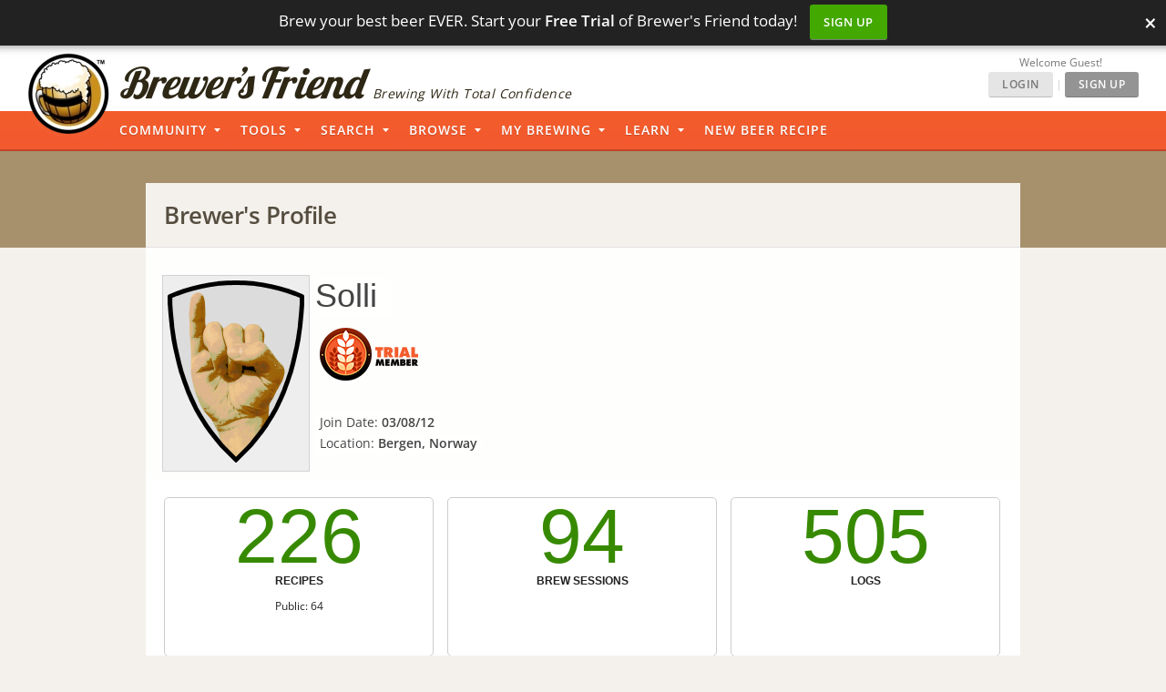

--- FILE ---
content_type: text/html; charset=UTF-8
request_url: https://www.brewersfriend.com/homebrew/brewer/1046/solli
body_size: 40402
content:
<!DOCTYPE html>
<html ng-app="bfApp" lang="en">
<head>
		<link rel="preload" as="font" type="font/woff2" href="/homebrew/css/fonts/open-sans-v27-latin-ext_latin-regular.woff2" crossorigin onload="this.loaded=true;" />
	<link rel="preload" as="font" type="font/woff2" href="/homebrew/css/fonts/open-sans-v27-latin-ext_latin-600.woff2" crossorigin onload="this.loaded=true;" />
	<link rel="preload" href="https://www.brewersfriend.com/homebrew/css/app_style.min.css?version=1769011895" as="style" />

	<link rel="preconnect" href="https://cdnjs.cloudflare.com" />
	<link rel="preconnect" href="https://www.googletagmanager.com" />
	<link rel="preconnect" href="https://accounts.google.com" />
	<link rel="preconnect" href="https://analytics.google.com" />

	<link rel="preload" href="/homebrew/images/bglogo_large.webp" as="image" imagesrcset="/homebrew/images/bglogo_large_1x.webp 1x, /homebrew/images/bglogo_large.webp 2x" />
	<link rel="preload" href="/homebrew/images/brewersfriendname_hires.webp" as="image" imagesrcset="/homebrew/images/brewersfriendname_hires_1x.webp 1x, /homebrew/images/brewersfriendname_hires.webp 2x" />
		<link rel="preload" href="/homebrew/images/houseads_20211207/take10_signup/webp/320X100.webp" as="image" />

    <meta charset="UTF-8">
    <meta http-equiv="Content-Type" content="text/html; charset=UTF-8" />
    <script type="text/javascript">
   window.dataLayer = window.dataLayer || [];
   function gtag(){dataLayer.push(arguments);}
</script>

<script type="text/javascript">
	gtag("consent", "default", {
        ad_storage: "denied",
        ad_user_data: "denied", 
        ad_personalization: "denied",
        analytics_storage: "denied",
        functionality_storage: "denied",
        personalization_storage: "denied",
        security_storage: "granted",
        wait_for_update: 2000,
    });
    gtag("set", "ads_data_redaction", true);
    gtag("set", "url_passthrough", false);
</script>

	<script id="cookieyes" type="text/javascript" src="https://cdn-cookieyes.com/client_data/5fb46701f0fdb77d93f02062/script.js" defer></script>
	<script type="text/javascript">
;window.NREUM||(NREUM={});NREUM.init={privacy:{cookies_enabled:true}};

;NREUM.loader_config={accountID:"1968682",trustKey:"1968682",agentID:"52611392",licenseKey:"352ede2ddd",applicationID:"52611375"};
;NREUM.info={beacon:"bam.nr-data.net",errorBeacon:"bam.nr-data.net",licenseKey:"352ede2ddd",applicationID:"52611375",sa:1};
;(()=>{"use strict";var e,t,n={8768:(e,t,n)=>{n.d(t,{T:()=>r,p:()=>i});const r=/(iPad|iPhone|iPod)/g.test(navigator.userAgent),i=r&&Boolean("undefined"==typeof SharedWorker)},2919:(e,t,n)=>{n.d(t,{P_:()=>h,Mt:()=>p,C5:()=>c,DL:()=>w,OP:()=>N,lF:()=>C,Yu:()=>A,Dg:()=>v,CX:()=>u,GE:()=>y,sU:()=>I});var r={};n.r(r),n.d(r,{agent:()=>x,match:()=>k,version:()=>_});var i=n(6797),o=n(4286);const a={beacon:i.ce.beacon,errorBeacon:i.ce.errorBeacon,licenseKey:void 0,applicationID:void 0,sa:void 0,queueTime:void 0,applicationTime:void 0,ttGuid:void 0,user:void 0,account:void 0,product:void 0,extra:void 0,jsAttributes:{},userAttributes:void 0,atts:void 0,transactionName:void 0,tNamePlain:void 0},s={};function c(e){if(!e)throw new Error("All info objects require an agent identifier!");if(!s[e])throw new Error("Info for ".concat(e," was never set"));return s[e]}function u(e,t){if(!e)throw new Error("All info objects require an agent identifier!");s[e]=new o.I(t,a),(0,i.Qy)(e,s[e],"info")}var d=n(2797),f=n(2374);const l={allow_bfcache:!0,privacy:{cookies_enabled:!0},ajax:{deny_list:void 0,enabled:!0,harvestTimeSeconds:10},distributed_tracing:{enabled:void 0,exclude_newrelic_header:void 0,cors_use_newrelic_header:void 0,cors_use_tracecontext_headers:void 0,allowed_origins:void 0},session:{domain:void 0,expiresMs:d.oD,inactiveMs:d.Hb},ssl:void 0,obfuscate:void 0,jserrors:{enabled:!0,harvestTimeSeconds:10},metrics:{enabled:!0},page_action:{enabled:!0,harvestTimeSeconds:30},page_view_event:{enabled:!0},page_view_timing:{enabled:!0,harvestTimeSeconds:30,long_task:!1},session_trace:{enabled:!0,harvestTimeSeconds:10},spa:{enabled:!0,harvestTimeSeconds:10}},g={};function h(e){if(!e)throw new Error("All configuration objects require an agent identifier!");if(!g[e])throw new Error("Configuration for ".concat(e," was never set"));return g[e]}function v(e,t){if(!e)throw new Error("All configuration objects require an agent identifier!");g[e]=new o.I(t,l),(0,i.Qy)(e,g[e],"config")}function p(e,t){if(!e)throw new Error("All configuration objects require an agent identifier!");var n=h(e);if(n){for(var r=t.split("."),i=0;i<r.length-1;i++)if("object"!=typeof(n=n[r[i]]))return;n=n[r[r.length-1]]}return n}const m={accountID:void 0,trustKey:void 0,agentID:void 0,licenseKey:void 0,applicationID:void 0,xpid:void 0},b={};function w(e){if(!e)throw new Error("All loader-config objects require an agent identifier!");if(!b[e])throw new Error("LoaderConfig for ".concat(e," was never set"));return b[e]}function y(e,t){if(!e)throw new Error("All loader-config objects require an agent identifier!");b[e]=new o.I(t,m),(0,i.Qy)(e,b[e],"loader_config")}const A=(0,i.mF)().o;var x=null,_=null;const j=/Version\/(\S+)\s+Safari/;if(navigator.userAgent){var D=navigator.userAgent,E=D.match(j);E&&-1===D.indexOf("Chrome")&&-1===D.indexOf("Chromium")&&(x="Safari",_=E[1])}function k(e,t){if(!x)return!1;if(e!==x)return!1;if(!t)return!0;if(!_)return!1;for(var n=_.split("."),r=t.split("."),i=0;i<r.length;i++)if(r[i]!==n[i])return!1;return!0}var S=n(1651);const T={buildEnv:S.Re,bytesSent:{},queryBytesSent:{},customTransaction:void 0,disabled:!1,distMethod:S.gF,isolatedBacklog:!1,loaderType:void 0,maxBytes:3e4,offset:Math.floor(f._A?.performance?.timeOrigin||f._A?.performance?.timing?.navigationStart||Date.now()),onerror:void 0,origin:""+f._A.location,ptid:void 0,releaseIds:{},session:void 0,xhrWrappable:"function"==typeof f._A.XMLHttpRequest?.prototype?.addEventListener,userAgent:r,version:S.q4},P={};function N(e){if(!e)throw new Error("All runtime objects require an agent identifier!");if(!P[e])throw new Error("Runtime for ".concat(e," was never set"));return P[e]}function I(e,t){if(!e)throw new Error("All runtime objects require an agent identifier!");P[e]=new o.I(t,T),(0,i.Qy)(e,P[e],"runtime")}function C(e){return function(e){try{const t=c(e);return!!t.licenseKey&&!!t.errorBeacon&&!!t.applicationID}catch(e){return!1}}(e)}},4286:(e,t,n)=>{n.d(t,{I:()=>o});var r=n(909),i=n(8610);class o{constructor(e,t){Object.assign(this,function(e,t){const n={};try{return e&&"object"==typeof e?t&&"object"==typeof t?(Object.assign(n,t),Object.entries(e).forEach((e=>{let[o,a]=e;if(!Object.keys(t).includes(o))return;const s=(0,r.q)(o);s.length&&a&&"object"==typeof a&&s.forEach((e=>{e in a&&((0,i.Z)('"'.concat(e,'" is a protected attribute and can not be changed in feature ').concat(o,".  It will have no effect.")),delete a[e])})),n[o]=a})),n):(0,i.Z)("Setting a Configurable requires a model to set its initial properties"):(0,i.Z)("New setting a Configurable requires an object as input")}catch(e){(0,i.Z)("An error occured while setting a Configurable",e)}}(e,t))}}},1651:(e,t,n)=>{n.d(t,{Re:()=>i,gF:()=>o,q4:()=>r});const r="1.232.0",i="PROD",o="CDN"},9557:(e,t,n)=>{n.d(t,{w:()=>o});var r=n(8610);const i={agentIdentifier:"",ee:void 0};class o{constructor(e){try{if("object"!=typeof e)return(0,r.Z)("shared context requires an object as input");this.sharedContext={},Object.assign(this.sharedContext,i),Object.entries(e).forEach((e=>{let[t,n]=e;Object.keys(i).includes(t)&&(this.sharedContext[t]=n)}))}catch(e){(0,r.Z)("An error occured while setting SharedContext",e)}}}},4329:(e,t,n)=>{n.d(t,{L:()=>d,R:()=>c});var r=n(3752),i=n(7022),o=n(4045),a=n(2325);const s={};function c(e,t){const n={staged:!1,priority:a.p[t]||0};u(e),s[e].get(t)||s[e].set(t,n)}function u(e){e&&(s[e]||(s[e]=new Map))}function d(){let e=arguments.length>0&&void 0!==arguments[0]?arguments[0]:"",t=arguments.length>1&&void 0!==arguments[1]?arguments[1]:"feature";if(u(e),!e||!s[e].get(t))return a(t);s[e].get(t).staged=!0;const n=Array.from(s[e]);function a(t){const n=e?r.ee.get(e):r.ee,a=o.X.handlers;if(n.backlog&&a){var s=n.backlog[t],c=a[t];if(c){for(var u=0;s&&u<s.length;++u)f(s[u],c);(0,i.D)(c,(function(e,t){(0,i.D)(t,(function(t,n){n[0].on(e,n[1])}))}))}delete a[t],n.backlog[t]=null,n.emit("drain-"+t,[])}}n.every((e=>{let[t,n]=e;return n.staged}))&&(n.sort(((e,t)=>e[1].priority-t[1].priority)),n.forEach((e=>{let[t]=e;a(t)})))}function f(e,t){var n=e[1];(0,i.D)(t[n],(function(t,n){var r=e[0];if(n[0]===r){var i=n[1],o=e[3],a=e[2];i.apply(o,a)}}))}},3752:(e,t,n)=>{n.d(t,{ee:()=>u});var r=n(6797),i=n(3916),o=n(7022),a=n(2919),s="nr@context";let c=(0,r.fP)();var u;function d(){}function f(){return new d}function l(){u.aborted=!0,u.backlog={}}c.ee?u=c.ee:(u=function e(t,n){var r={},c={},g={},h=!1;try{h=16===n.length&&(0,a.OP)(n).isolatedBacklog}catch(e){}var v={on:b,addEventListener:b,removeEventListener:w,emit:m,get:A,listeners:y,context:p,buffer:x,abort:l,aborted:!1,isBuffering:_,debugId:n,backlog:h?{}:t&&"object"==typeof t.backlog?t.backlog:{}};return v;function p(e){return e&&e instanceof d?e:e?(0,i.X)(e,s,f):f()}function m(e,n,r,i,o){if(!1!==o&&(o=!0),!u.aborted||i){t&&o&&t.emit(e,n,r);for(var a=p(r),s=y(e),d=s.length,f=0;f<d;f++)s[f].apply(a,n);var l=j()[c[e]];return l&&l.push([v,e,n,a]),a}}function b(e,t){r[e]=y(e).concat(t)}function w(e,t){var n=r[e];if(n)for(var i=0;i<n.length;i++)n[i]===t&&n.splice(i,1)}function y(e){return r[e]||[]}function A(t){return g[t]=g[t]||e(v,t)}function x(e,t){var n=j();v.aborted||(0,o.D)(e,(function(e,r){t=t||"feature",c[r]=t,t in n||(n[t]=[])}))}function _(e){return!!j()[c[e]]}function j(){return v.backlog}}(void 0,"globalEE"),c.ee=u)},9252:(e,t,n)=>{n.d(t,{E:()=>r,p:()=>i});var r=n(3752).ee.get("handle");function i(e,t,n,i,o){o?(o.buffer([e],i),o.emit(e,t,n)):(r.buffer([e],i),r.emit(e,t,n))}},4045:(e,t,n)=>{n.d(t,{X:()=>o});var r=n(9252);o.on=a;var i=o.handlers={};function o(e,t,n,o){a(o||r.E,i,e,t,n)}function a(e,t,n,i,o){o||(o="feature"),e||(e=r.E);var a=t[o]=t[o]||{};(a[n]=a[n]||[]).push([e,i])}},8544:(e,t,n)=>{n.d(t,{bP:()=>s,iz:()=>c,m$:()=>a});var r=n(2374);let i=!1,o=!1;try{const e={get passive(){return i=!0,!1},get signal(){return o=!0,!1}};r._A.addEventListener("test",null,e),r._A.removeEventListener("test",null,e)}catch(e){}function a(e,t){return i||o?{capture:!!e,passive:i,signal:t}:!!e}function s(e,t){let n=arguments.length>2&&void 0!==arguments[2]&&arguments[2],r=arguments.length>3?arguments[3]:void 0;window.addEventListener(e,t,a(n,r))}function c(e,t){let n=arguments.length>2&&void 0!==arguments[2]&&arguments[2],r=arguments.length>3?arguments[3]:void 0;document.addEventListener(e,t,a(n,r))}},5526:(e,t,n)=>{n.d(t,{Rl:()=>a,ky:()=>s});var r=n(2374);const i="xxxxxxxx-xxxx-4xxx-yxxx-xxxxxxxxxxxx";function o(e,t){return e?15&e[t]:16*Math.random()|0}function a(){const e=r._A?.crypto||r._A?.msCrypto;let t,n=0;return e&&e.getRandomValues&&(t=e.getRandomValues(new Uint8Array(31))),i.split("").map((e=>"x"===e?o(t,++n).toString(16):"y"===e?(3&o()|8).toString(16):e)).join("")}function s(e){const t=r._A?.crypto||r._A?.msCrypto;let n,i=0;t&&t.getRandomValues&&(n=t.getRandomValues(new Uint8Array(31)));const a=[];for(var s=0;s<e;s++)a.push(o(n,++i).toString(16));return a.join("")}},2797:(e,t,n)=>{n.d(t,{Bq:()=>r,Hb:()=>o,oD:()=>i});const r="NRBA",i=144e5,o=18e5},2053:(e,t,n)=>{function r(){return Math.round(performance.now())}n.d(t,{z:()=>r})},8610:(e,t,n)=>{function r(e,t){"function"==typeof console.warn&&(console.warn("New Relic: ".concat(e)),t&&console.warn(t))}n.d(t,{Z:()=>r})},3916:(e,t,n)=>{n.d(t,{X:()=>i});var r=Object.prototype.hasOwnProperty;function i(e,t,n){if(r.call(e,t))return e[t];var i=n();if(Object.defineProperty&&Object.keys)try{return Object.defineProperty(e,t,{value:i,writable:!0,enumerable:!1}),i}catch(e){}return e[t]=i,i}},2374:(e,t,n)=>{n.d(t,{_A:()=>o,il:()=>r,v6:()=>i});const r=Boolean("undefined"!=typeof window&&window.document),i=Boolean("undefined"!=typeof WorkerGlobalScope&&self.navigator instanceof WorkerNavigator);let o=(()=>{if(r)return window;if(i){if("undefined"!=typeof globalThis&&globalThis instanceof WorkerGlobalScope)return globalThis;if(self instanceof WorkerGlobalScope)return self}throw new Error('New Relic browser agent shutting down due to error: Unable to locate global scope. This is possibly due to code redefining browser global variables like "self" and "window".')})()},7022:(e,t,n)=>{n.d(t,{D:()=>r});const r=(e,t)=>Object.entries(e||{}).map((e=>{let[n,r]=e;return t(n,r)}))},2438:(e,t,n)=>{n.d(t,{P:()=>o});var r=n(3752);const i=()=>{const e=new WeakSet;return(t,n)=>{if("object"==typeof n&&null!==n){if(e.has(n))return;e.add(n)}return n}};function o(e){try{return JSON.stringify(e,i())}catch(e){try{r.ee.emit("internal-error",[e])}catch(e){}}}},2650:(e,t,n)=>{n.d(t,{K:()=>a,b:()=>o});var r=n(8544);function i(){return"undefined"==typeof document||"complete"===document.readyState}function o(e,t){if(i())return e();(0,r.bP)("load",e,t)}function a(e){if(i())return e();(0,r.iz)("DOMContentLoaded",e)}},6797:(e,t,n)=>{n.d(t,{EZ:()=>u,Qy:()=>c,ce:()=>o,fP:()=>a,gG:()=>d,mF:()=>s});var r=n(2053),i=n(2374);const o={beacon:"bam.nr-data.net",errorBeacon:"bam.nr-data.net"};function a(){return i._A.NREUM||(i._A.NREUM={}),void 0===i._A.newrelic&&(i._A.newrelic=i._A.NREUM),i._A.NREUM}function s(){let e=a();return e.o||(e.o={ST:i._A.setTimeout,SI:i._A.setImmediate,CT:i._A.clearTimeout,XHR:i._A.XMLHttpRequest,REQ:i._A.Request,EV:i._A.Event,PR:i._A.Promise,MO:i._A.MutationObserver,FETCH:i._A.fetch}),e}function c(e,t,n){let i=a();const o=i.initializedAgents||{},s=o[e]||{};return Object.keys(s).length||(s.initializedAt={ms:(0,r.z)(),date:new Date}),i.initializedAgents={...o,[e]:{...s,[n]:t}},i}function u(e,t){a()[e]=t}function d(){return function(){let e=a();const t=e.info||{};e.info={beacon:o.beacon,errorBeacon:o.errorBeacon,...t}}(),function(){let e=a();const t=e.init||{};e.init={...t}}(),s(),function(){let e=a();const t=e.loader_config||{};e.loader_config={...t}}(),a()}},6998:(e,t,n)=>{n.d(t,{N:()=>i});var r=n(8544);function i(e){let t=arguments.length>1&&void 0!==arguments[1]&&arguments[1],n=arguments.length>2?arguments[2]:void 0,i=arguments.length>3?arguments[3]:void 0;return void(0,r.iz)("visibilitychange",(function(){if(t)return void("hidden"==document.visibilityState&&e());e(document.visibilityState)}),n,i)}},6034:(e,t,n)=>{n.d(t,{gF:()=>o,mY:()=>i,t9:()=>r,vz:()=>s,xS:()=>a});const r=n(2325).D.metrics,i="sm",o="cm",a="storeSupportabilityMetrics",s="storeEventMetrics"},2484:(e,t,n)=>{n.d(t,{Dz:()=>i,OJ:()=>a,qw:()=>o,t9:()=>r});const r=n(2325).D.pageViewEvent,i="firstbyte",o="domcontent",a="windowload"},6382:(e,t,n)=>{n.d(t,{t:()=>r});const r=n(2325).D.pageViewTiming},1509:(e,t,n)=>{n.d(t,{W:()=>s});var r=n(2919),i=n(3752),o=n(2384),a=n(6797);class s{constructor(e,t,n){this.agentIdentifier=e,this.aggregator=t,this.ee=i.ee.get(e,(0,r.OP)(this.agentIdentifier).isolatedBacklog),this.featureName=n,this.blocked=!1,this.checkConfiguration()}checkConfiguration(){if(!(0,r.lF)(this.agentIdentifier)){let e={...(0,a.gG)().info?.jsAttributes};try{e={...e,...(0,r.C5)(this.agentIdentifier)?.jsAttributes}}catch(e){}(0,o.j)(this.agentIdentifier,{...(0,a.gG)(),info:{...(0,a.gG)().info,jsAttributes:e}})}}}},2384:(e,t,n)=>{n.d(t,{j:()=>b});var r=n(2325),i=n(2919),o=n(9252),a=n(3752),s=n(2053),c=n(4329),u=n(2650),d=n(2374),f=n(8610),l=n(6034),g=n(6797);function h(){const e=(0,g.gG)();["setErrorHandler","finished","addToTrace","inlineHit","addRelease","addPageAction","setCurrentRouteName","setPageViewName","setCustomAttribute","interaction","noticeError","setUserId"].forEach((t=>{e[t]=function(){for(var n=arguments.length,r=new Array(n),i=0;i<n;i++)r[i]=arguments[i];return function(t){for(var n=arguments.length,r=new Array(n>1?n-1:0),i=1;i<n;i++)r[i-1]=arguments[i];let o=[];return Object.values(e.initializedAgents).forEach((e=>{e.exposed&&e.api[t]&&o.push(e.api[t](...r))})),o.length>1?o:o[0]}(t,...r)}}))}var v=n(7022);const p={stn:[r.D.sessionTrace],err:[r.D.jserrors,r.D.metrics],ins:[r.D.pageAction],spa:[r.D.spa]};const m={};function b(e){let t=arguments.length>1&&void 0!==arguments[1]?arguments[1]:{},b=arguments.length>2?arguments[2]:void 0,w=arguments.length>3?arguments[3]:void 0,{init:y,info:A,loader_config:x,runtime:_={loaderType:b},exposed:j=!0}=t;const D=(0,g.gG)();A||(y=D.init,A=D.info,x=D.loader_config),A.jsAttributes??={},d.v6&&(A.jsAttributes.isWorker=!0),(0,i.CX)(e,A),(0,i.Dg)(e,y||{}),(0,i.GE)(e,x||{}),(0,i.sU)(e,_),h();const E=function(e,t){t||(0,c.R)(e,"api");const g={};var h=a.ee.get(e),v=h.get("tracer"),p="api-",m=p+"ixn-";function b(t,n,r,o){const a=(0,i.C5)(e);return null===n?delete a.jsAttributes[t]:(0,i.CX)(e,{...a,jsAttributes:{...a.jsAttributes,[t]:n}}),A(p,r,!0,o||null===n?"session":void 0)(t,n)}function w(){}["setErrorHandler","finished","addToTrace","inlineHit","addRelease"].forEach((e=>g[e]=A(p,e,!0,"api"))),g.addPageAction=A(p,"addPageAction",!0,r.D.pageAction),g.setCurrentRouteName=A(p,"routeName",!0,r.D.spa),g.setPageViewName=function(t,n){if("string"==typeof t)return"/"!==t.charAt(0)&&(t="/"+t),(0,i.OP)(e).customTransaction=(n||"http://custom.transaction")+t,A(p,"setPageViewName",!0)()},g.setCustomAttribute=function(e,t){let n=arguments.length>2&&void 0!==arguments[2]&&arguments[2];if("string"==typeof e){if(["string","number"].includes(typeof t)||null===t)return b(e,t,"setCustomAttribute",n);(0,f.Z)("Failed to execute setCustomAttribute.\nNon-null value must be a string or number type, but a type of <".concat(typeof t,"> was provided."))}else(0,f.Z)("Failed to execute setCustomAttribute.\nName must be a string type, but a type of <".concat(typeof e,"> was provided."))},g.setUserId=function(e){if("string"==typeof e||null===e)return b("enduser.id",e,"setUserId",!0);(0,f.Z)("Failed to execute setUserId.\nNon-null value must be a string type, but a type of <".concat(typeof e,"> was provided."))},g.interaction=function(){return(new w).get()};var y=w.prototype={createTracer:function(e,t){var n={},i=this,a="function"==typeof t;return(0,o.p)(m+"tracer",[(0,s.z)(),e,n],i,r.D.spa,h),function(){if(v.emit((a?"":"no-")+"fn-start",[(0,s.z)(),i,a],n),a)try{return t.apply(this,arguments)}catch(e){throw v.emit("fn-err",[arguments,this,"string"==typeof e?new Error(e):e],n),e}finally{v.emit("fn-end",[(0,s.z)()],n)}}}};function A(e,t,n,i){return function(){return(0,o.p)(l.xS,["API/"+t+"/called"],void 0,r.D.metrics,h),i&&(0,o.p)(e+t,[(0,s.z)(),...arguments],n?null:this,i,h),n?void 0:this}}function x(){n.e(439).then(n.bind(n,5692)).then((t=>{let{setAPI:n}=t;n(e),(0,c.L)(e,"api")})).catch((()=>(0,f.Z)("Downloading runtime APIs failed...")))}return["actionText","setName","setAttribute","save","ignore","onEnd","getContext","end","get"].forEach((e=>{y[e]=A(m,e,void 0,r.D.spa)})),g.noticeError=function(e,t){"string"==typeof e&&(e=new Error(e)),(0,o.p)(l.xS,["API/noticeError/called"],void 0,r.D.metrics,h),(0,o.p)("err",[e,(0,s.z)(),!1,t],void 0,r.D.jserrors,h)},d.v6?x():(0,u.b)((()=>x()),!0),g}(e,w);return(0,g.Qy)(e,E,"api"),(0,g.Qy)(e,j,"exposed"),(0,g.EZ)("activatedFeatures",m),(0,g.EZ)("setToken",(t=>function(e,t){var n=a.ee.get(t);e&&"object"==typeof e&&((0,v.D)(e,(function(e,t){if(!t)return(p[e]||[]).forEach((t=>{(0,o.p)("block-"+e,[],void 0,t,n)}));m[e]||((0,o.p)("feat-"+e,[],void 0,p[e],n),m[e]=!0)})),(0,c.L)(t,r.D.pageViewEvent))}(t,e))),E}},909:(e,t,n)=>{n.d(t,{Z:()=>i,q:()=>o});var r=n(2325);function i(e){switch(e){case r.D.ajax:return[r.D.jserrors];case r.D.sessionTrace:return[r.D.ajax,r.D.pageViewEvent];case r.D.pageViewTiming:return[r.D.pageViewEvent];default:return[]}}function o(e){return e===r.D.jserrors?[]:["auto"]}},2325:(e,t,n)=>{n.d(t,{D:()=>r,p:()=>i});const r={ajax:"ajax",jserrors:"jserrors",metrics:"metrics",pageAction:"page_action",pageViewEvent:"page_view_event",pageViewTiming:"page_view_timing",sessionTrace:"session_trace",spa:"spa"},i={[r.pageViewEvent]:1,[r.pageViewTiming]:2,[r.metrics]:3,[r.jserrors]:4,[r.ajax]:5,[r.sessionTrace]:6,[r.pageAction]:7,[r.spa]:8}}},r={};function i(e){var t=r[e];if(void 0!==t)return t.exports;var o=r[e]={exports:{}};return n[e](o,o.exports,i),o.exports}i.m=n,i.n=e=>{var t=e&&e.__esModule?()=>e.default:()=>e;return i.d(t,{a:t}),t},i.d=(e,t)=>{for(var n in t)i.o(t,n)&&!i.o(e,n)&&Object.defineProperty(e,n,{enumerable:!0,get:t[n]})},i.f={},i.e=e=>Promise.all(Object.keys(i.f).reduce(((t,n)=>(i.f[n](e,t),t)),[])),i.u=e=>(({78:"page_action-aggregate",147:"metrics-aggregate",193:"session_trace-aggregate",242:"session-manager",317:"jserrors-aggregate",348:"page_view_timing-aggregate",439:"async-api",729:"lazy-loader",786:"page_view_event-aggregate",873:"spa-aggregate",898:"ajax-aggregate"}[e]||e)+"."+{78:"64dc4751",147:"c2ad263a",193:"c0ef217a",242:"2a8d47d1",317:"017d6ea4",348:"ddd91465",439:"ad3273bd",729:"c8cd494b",786:"5a238c1f",873:"342172b1",875:"2c240adb",898:"666f66ea"}[e]+"-1.232.0.min.js"),i.o=(e,t)=>Object.prototype.hasOwnProperty.call(e,t),e={},t="NRBA:",i.l=(n,r,o,a)=>{if(e[n])e[n].push(r);else{var s,c;if(void 0!==o)for(var u=document.getElementsByTagName("script"),d=0;d<u.length;d++){var f=u[d];if(f.getAttribute("src")==n||f.getAttribute("data-webpack")==t+o){s=f;break}}s||(c=!0,(s=document.createElement("script")).charset="utf-8",s.timeout=120,i.nc&&s.setAttribute("nonce",i.nc),s.setAttribute("data-webpack",t+o),s.src=n),e[n]=[r];var l=(t,r)=>{s.onerror=s.onload=null,clearTimeout(g);var i=e[n];if(delete e[n],s.parentNode&&s.parentNode.removeChild(s),i&&i.forEach((e=>e(r))),t)return t(r)},g=setTimeout(l.bind(null,void 0,{type:"timeout",target:s}),12e4);s.onerror=l.bind(null,s.onerror),s.onload=l.bind(null,s.onload),c&&document.head.appendChild(s)}},i.r=e=>{"undefined"!=typeof Symbol&&Symbol.toStringTag&&Object.defineProperty(e,Symbol.toStringTag,{value:"Module"}),Object.defineProperty(e,"__esModule",{value:!0})},i.j=71,i.p="https://js-agent.newrelic.com/",(()=>{var e={71:0,131:0};i.f.j=(t,n)=>{var r=i.o(e,t)?e[t]:void 0;if(0!==r)if(r)n.push(r[2]);else{var o=new Promise(((n,i)=>r=e[t]=[n,i]));n.push(r[2]=o);var a=i.p+i.u(t),s=new Error;i.l(a,(n=>{if(i.o(e,t)&&(0!==(r=e[t])&&(e[t]=void 0),r)){var o=n&&("load"===n.type?"missing":n.type),a=n&&n.target&&n.target.src;s.message="Loading chunk "+t+" failed.\n("+o+": "+a+")",s.name="ChunkLoadError",s.type=o,s.request=a,r[1](s)}}),"chunk-"+t,t)}};var t=(t,n)=>{var r,o,[a,s,c]=n,u=0;if(a.some((t=>0!==e[t]))){for(r in s)i.o(s,r)&&(i.m[r]=s[r]);if(c)c(i)}for(t&&t(n);u<a.length;u++)o=a[u],i.o(e,o)&&e[o]&&e[o][0](),e[o]=0},n=window.webpackChunkNRBA=window.webpackChunkNRBA||[];n.forEach(t.bind(null,0)),n.push=t.bind(null,n.push.bind(n))})();var o={};(()=>{i.r(o);var e=i(2325),t=i(2919);const n=Object.values(e.D);function r(e){const r={};return n.forEach((n=>{r[n]=function(e,n){return!1!==(0,t.Mt)(n,"".concat(e,".enabled"))}(n,e)})),r}var a=i(2384),s=i(909),c=i(9252),u=i(8768),d=i(4329),f=i(1509),l=i(2650),g=i(2374),h=i(8610);class v extends f.W{constructor(e,t,n){let r=!(arguments.length>3&&void 0!==arguments[3])||arguments[3];super(e,t,n),this.hasAggregator=!1,this.auto=r,this.abortHandler,r&&(0,d.R)(e,n)}importAggregator(){if(this.hasAggregator||!this.auto)return;this.hasAggregator=!0;const e=async()=>{try{const{setupAgentSession:e}=await i.e(242).then(i.bind(i,2011));e(this.agentIdentifier);const{lazyLoader:t}=await i.e(729).then(i.bind(i,8110)),{Aggregate:n}=await t(this.featureName,"aggregate");new n(this.agentIdentifier,this.aggregator)}catch(e){(0,h.Z)("Downloading ".concat(this.featureName," failed..."),e),this.abortHandler?.()}};g.v6?e():(0,l.b)((()=>e()),!0)}}var p=i(2484),m=i(2053);class b extends v{static featureName=p.t9;constructor(n,r){let i=!(arguments.length>2&&void 0!==arguments[2])||arguments[2];if(super(n,r,p.t9,i),("undefined"==typeof PerformanceNavigationTiming||u.T)&&"undefined"!=typeof PerformanceTiming){const r=(0,t.OP)(n);r[p.Dz]=Math.max(Date.now()-r.offset,0),(0,l.K)((()=>r[p.qw]=Math.max((0,m.z)()-r[p.Dz],0))),(0,l.b)((()=>{const t=(0,m.z)();r[p.OJ]=Math.max(t-r[p.Dz],0),(0,c.p)("timing",["load",t],void 0,e.D.pageViewTiming,this.ee)}))}this.importAggregator()}}var w=i(9557),y=i(7022);class A extends w.w{constructor(e){super(e),this.aggregatedData={}}store(e,t,n,r,i){var o=this.getBucket(e,t,n,i);return o.metrics=function(e,t){t||(t={count:0});return t.count+=1,(0,y.D)(e,(function(e,n){t[e]=x(n,t[e])})),t}(r,o.metrics),o}merge(e,t,n,r,i){var o=this.getBucket(e,t,r,i);if(o.metrics){var a=o.metrics;a.count+=n.count,(0,y.D)(n,(function(e,t){if("count"!==e){var r=a[e],i=n[e];i&&!i.c?a[e]=x(i.t,r):a[e]=function(e,t){if(!t)return e;t.c||(t=_(t.t));return t.min=Math.min(e.min,t.min),t.max=Math.max(e.max,t.max),t.t+=e.t,t.sos+=e.sos,t.c+=e.c,t}(i,a[e])}}))}else o.metrics=n}storeMetric(e,t,n,r){var i=this.getBucket(e,t,n);return i.stats=x(r,i.stats),i}getBucket(e,t,n,r){this.aggregatedData[e]||(this.aggregatedData[e]={});var i=this.aggregatedData[e][t];return i||(i=this.aggregatedData[e][t]={params:n||{}},r&&(i.custom=r)),i}get(e,t){return t?this.aggregatedData[e]&&this.aggregatedData[e][t]:this.aggregatedData[e]}take(e){for(var t={},n="",r=!1,i=0;i<e.length;i++)t[n=e[i]]=j(this.aggregatedData[n]),t[n].length&&(r=!0),delete this.aggregatedData[n];return r?t:null}}function x(e,t){return null==e?function(e){e?e.c++:e={c:1};return e}(t):t?(t.c||(t=_(t.t)),t.c+=1,t.t+=e,t.sos+=e*e,e>t.max&&(t.max=e),e<t.min&&(t.min=e),t):{t:e}}function _(e){return{t:e,min:e,max:e,sos:e*e,c:1}}function j(e){return"object"!=typeof e?[]:(0,y.D)(e,D)}function D(e,t){return t}var E=i(6797),k=i(5526),S=i(2438);var T=i(6998),P=i(8544),N=i(6382);class I extends v{static featureName=N.t;constructor(e,n){let r=!(arguments.length>2&&void 0!==arguments[2])||arguments[2];super(e,n,N.t,r),g.il&&((0,t.OP)(e).initHidden=Boolean("hidden"===document.visibilityState),(0,T.N)((()=>(0,c.p)("docHidden",[(0,m.z)()],void 0,N.t,this.ee)),!0),(0,P.bP)("pagehide",(()=>(0,c.p)("winPagehide",[(0,m.z)()],void 0,N.t,this.ee))),this.importAggregator())}}const C=Boolean(g._A?.Worker),O=Boolean(g._A?.SharedWorker),R=Boolean(g._A?.navigator?.serviceWorker);let M,B,z;var q=i(6034);class W extends v{static featureName=q.t9;constructor(t,n){let r=!(arguments.length>2&&void 0!==arguments[2])||arguments[2];super(t,n,q.t9,r),function(e){if(!M){if(C){M=Worker;try{g._A.Worker=n(M,"Dedicated")}catch(e){o(e,"Dedicated")}if(O){B=SharedWorker;try{g._A.SharedWorker=n(B,"Shared")}catch(e){o(e,"Shared")}}else r("Shared");if(R){z=navigator.serviceWorker.register;try{g._A.navigator.serviceWorker.register=(t=z,function(){for(var e=arguments.length,n=new Array(e),r=0;r<e;r++)n[r]=arguments[r];return i("Service",n[1]?.type),t.apply(navigator.serviceWorker,n)})}catch(e){o(e,"Service")}}else r("Service");var t;return}r("All")}function n(e,t){return"undefined"==typeof Proxy?e:new Proxy(e,{construct:(e,n)=>(i(t,n[1]?.type),new e(...n))})}function r(t){g.v6||e("Workers/".concat(t,"/Unavailable"))}function i(t,n){e("Workers/".concat(t,"module"===n?"/Module":"/Classic"))}function o(t,n){e("Workers/".concat(n,"/SM/Unsupported")),(0,h.Z)("NR Agent: Unable to capture ".concat(n," workers."),t)}}((t=>(0,c.p)(q.xS,[t],void 0,e.D.metrics,this.ee))),this.importAggregator()}}new class{constructor(e){let t=arguments.length>1&&void 0!==arguments[1]?arguments[1]:(0,k.ky)(16);this.agentIdentifier=t,this.sharedAggregator=new A({agentIdentifier:this.agentIdentifier}),this.features={},this.desiredFeatures=new Set(e.features||[]),this.desiredFeatures.add(b),Object.assign(this,(0,a.j)(this.agentIdentifier,e,e.loaderType||"agent")),this.start()}get config(){return{info:(0,t.C5)(this.agentIdentifier),init:(0,t.P_)(this.agentIdentifier),loader_config:(0,t.DL)(this.agentIdentifier),runtime:(0,t.OP)(this.agentIdentifier)}}start(){const t="features";try{const n=r(this.agentIdentifier),i=Array.from(this.desiredFeatures);i.sort(((t,n)=>e.p[t.featureName]-e.p[n.featureName])),i.forEach((t=>{if(n[t.featureName]||t.featureName===e.D.pageViewEvent){const e=(0,s.Z)(t.featureName);e.every((e=>n[e]))||(0,h.Z)("".concat(t.featureName," is enabled but one or more dependent features has been disabled (").concat((0,S.P)(e),"). This may cause unintended consequences or missing data...")),this.features[t.featureName]=new t(this.agentIdentifier,this.sharedAggregator)}})),(0,E.Qy)(this.agentIdentifier,this.features,t)}catch(e){(0,h.Z)("Failed to initialize all enabled instrument classes (agent aborted) -",e);for(const e in this.features)this.features[e].abortHandler?.();const n=(0,E.fP)();return delete n.initializedAgents[this.agentIdentifier]?.api,delete n.initializedAgents[this.agentIdentifier]?.[t],delete this.sharedAggregator,n.ee?.abort(),delete n.ee?.get(this.agentIdentifier),!1}}}({features:[b,I,W],loaderType:"lite"})})(),window.NRBA=o})();
</script>


<script type="text/javascript">
	var sentry_script_el = document.createElement('script');
	sentry_script_el.addEventListener("load", function(event) {
		Sentry.onLoad(function() {
			var sentryErrorsToIgnore = [
				// Ignore Ads errors that aren't hurting anything
				'Can\'t execute code from a freed script',
				'request was interrupted by a call to pause',
				// Ignore innocuous errors
				'ResizeObserver loop limit exceeded' // https://stackoverflow.com/questions/49384120/resizeobserver-loop-limit-exceeded
			];

			// Ignore errors by user agent
			if ( window.navigator.userAgent.indexOf("Edge") > -1 ) {
				sentryErrorsToIgnore.push( "Unable to get property 'now' of undefined or null reference" );
				sentryErrorsToIgnore.push( "Unable to get property 'getBoundingClientRect' of undefined or null reference" );
				sentryErrorsToIgnore.push( "TypeError: Permission denied" );
				sentryErrorsToIgnore.push( "TypeError: Object expected" );
			}
			if ( window.navigator.userAgent.indexOf("FxiOS") > -1 ) {
				sentryErrorsToIgnore.push( "null is not an object (evaluating 'a.title')" );
			}

			Sentry.init({
				dsn: 'https://1bf3f44ed68e4195ad7c6c3209f82a6a@sentry.io/1176007',
				environment: "www.brewersfriend.com",
				release: "d4d1323d91d194717f97717c0271b964fc91c08b",
				blacklistUrls: [
					// Ignore file:// URLs when people save pages they shouldn't
					/file:\/\//
				],
				whitelistUrls: [
					'www.brewersfriend.com',
					'beta.brewersfriend.com',
					'pro.brewersfriend.com'
					],
				ignoreErrors: sentryErrorsToIgnore,
				//integrations: [new Sentry.Integrations.BrowserTracing()],
				tracesSampleRate: 0.05
			});

						// For FPC cached pages, fetch IP address dynamically to populate user context
			fetch('/homebrew/client-ip.php', {
				method: 'GET',
				credentials: 'same-origin'
			})
			.then(response => response.json())
			.then(data => {
				if (data.ip_address) {
					Sentry.getCurrentScope().setUser({
						ip_address: data.ip_address
					});
				}
			})
			.catch(error => {
				console.debug('Failed to fetch IP for Sentry context:', error);
			});
					});
	});
	sentry_script_el.setAttribute( "type", "text/javascript" );
	sentry_script_el.setAttribute( "integrity", "sha384-ik2TZN6tbVWrf0Y5KNqrVRPZhA8BVxdg6iOJbfcf/ORz9YWzv6P1ydWuEsemxM2P" );
	sentry_script_el.setAttribute( "crossorigin", "anonymous" );
	sentry_script_el.setAttribute( "async", "" );
	sentry_script_el.setAttribute( "data-cfasync", "false" );
	sentry_script_el.setAttribute( "src", "https://browser.sentry-cdn.com/10.29.0/bundle.min.js" );

	document.getElementsByTagName('head')[0].appendChild( sentry_script_el );
</script>

 <!-- Google tag (gtag.js) -->
 <script async src="https://www.googletagmanager.com/gtag/js?id=G-V45FL557S2"></script>
 <script>
   gtag('js', new Date());
   gtag('config', 'G-V45FL557S2', {
       });
   	 </script>

 <!-- GA4 Event Helper Function -->
 <script>
 /**
  * Unified GA4 event sender with retry logic
  * 
  * @param {string} eventName - The GA4 event name (e.g. 'sign_up', 'purchase')
  * @param {Object} eventParams - Optional event parameters object
  * @param {Object} options - Configuration options
  * @param {number} options.timeout - Retry timeout in milliseconds (default: 250)
  * @param {number} options.maxRetries - Maximum retry attempts (default: 10)
  * @param {boolean} options.logErrors - Whether to log errors to console (default: true)
  * 
  * Usage:
  *   sendGA4Event('sign_up');
  *   sendGA4Event('purchase', { transaction_id: '123', value: 29.99 });
  *   sendGA4Event('custom_event', {}, { maxRetries: 5, timeout: 500 });
  */
 function sendGA4Event(eventName, eventParams, options) {
     // Set defaults
     eventParams = eventParams || {};
     options = options || {};
     
     const timeout = options.timeout || 250;
     const maxRetries = options.maxRetries || 10;
     const logErrors = options.logErrors !== false;
     
     // Track retry count using closure
     let retryCount = 0;
     
     function attemptSend() {
         if (typeof gtag !== 'undefined') {
             gtag('event', eventName, eventParams);
             return;
         }
         
         retryCount++;
         if (retryCount >= maxRetries) {
             if (logErrors && typeof console !== 'undefined' && console.error) {
                 console.error('GA4 Event failed after ' + maxRetries + ' retries:', eventName, eventParams);
             }
             
             // Send failure to Sentry for monitoring
             if (typeof Sentry !== 'undefined' && Sentry.captureException) {
                 Sentry.captureException(new Error('GA4 Event Failed'), {
                     tags: {
                         component: 'ga4_tracking',
                         event_type: 'tracking_failure'
                     },
                     extra: {
                         event_name: eventName,
                         event_params: eventParams,
                         retry_count: retryCount,
                         max_retries: maxRetries,
                         timeout: timeout,
                         gtag_available: typeof gtag !== 'undefined',
                         user_agent: typeof navigator !== 'undefined' ? navigator.userAgent : 'unknown'
                     }
                 });
             }
             return;
         }
         
         setTimeout(attemptSend, timeout);
     }
     
     attemptSend();
 }
 </script>

 

<!-- BEGIN ADS -->

        <script type="text/javascript">
        if ( ! document.cookie.match(/^(.*;)?\s*bf_adfpv_v1\s*=\s*[^;]+(.*)?$/) ) {
            var style = document.createElement('style');
            style.innerHTML = '.adunit,.ad-message,.adsbygoogle { display: none !important; }';
            document.head.appendChild(style);
        } else {
            // Preload Google Ads script
            var js  = document.createElement("link");
            js.href = "https://pagead2.googlesyndication.com/pagead/js/adsbygoogle.js?client=ca-pub-1285096555600914";
            js.rel  = "preload";
            js.as   = "script";
            js.crossOrigin = "anonymous";
            document.head.appendChild(js);
            }
        </script>
    <!-- END ADS -->


<!-- Meta Pixel Code -->
<script>
!function(f,b,e,v,n,t,s)
{if(f.fbq)return;n=f.fbq=function(){n.callMethod?
n.callMethod.apply(n,arguments):n.queue.push(arguments)};
if(!f._fbq)f._fbq=n;n.push=n;n.loaded=!0;n.version='2.0';
n.queue=[];t=b.createElement(e);t.async=!0;
t.src=v;s=b.getElementsByTagName(e)[0];
s.parentNode.insertBefore(t,s)}(window, document,'script',
'https://connect.facebook.net/en_US/fbevents.js');
fbq('init', "242195216233453", { external_id : "" });
fbq('track', 'PageView');
</script>
<noscript><img height="1" width="1" style="display:none"
src="https://www.facebook.com/tr?id=242195216233453&ev=PageView&noscript=1"
/></noscript>
<!-- End Meta Pixel Code -->


	<meta http-equiv ="X-UA-Compatible" content = "IE=edge" />
	<title>Solli - Brewer Profile | Brewer's Friend</title>
		<meta name="keywords" content="home brew blog, beer recipes, cloud brewing, how to brew beer, brew at home, homebrew, homebrewing, recipe, hops, make beer at home, growing hops, kegging beer, brewing tips, brewing guide, howto make beer, barley, malt, LME, DME, yeast, hops, brewing equipment, lager, ale, fermenting, carboy, kegging, kegerator, wort chiller, RIMS, all grain, mash tun,lauter tun, wit, ipa, pilsner, wheat beer, hefewiezen, hefeweizen, amber ale, bitter, esb, brown ale, barley wine, bock, dunkel, scottish ale, stout, porter, belgian beer, lambic, orange beer, raspberry beer, imperial IPA"/>
	<meta name="description" content="Brewer's Friend user profile for Solli" />
	<meta property="og:title" content="Solli - Brewer Profile | Brewer's Friend"/>
	<meta property="og:description" content="Brewer's Friend user profile for Solli" />
	<meta property="og:image" content="https://www.brewersfriend.com/homebrew/images/brewersfriend_ogimage_20180729.jpg"/>
	<meta property="og:type" content="website"/>

	
	<link rel="shortcut icon" href="https://www.brewersfriend.com/homebrew/images/favicon.ico" />
	        <link rel="stylesheet" href="https://www.brewersfriend.com/homebrew/css/fomantic-2.8.8-1671803959.min.css" type="text/css" />
    		        <link rel="stylesheet" href="https://www.brewersfriend.com/homebrew/css/app_style.min.css?version=1769011895" type="text/css" />
    	  
		<script  type="text/javascript" src="https://www.brewersfriend.com/homebrew/js/jquery-3.6.0.min.js"></script>
    		<script  type="text/javascript" src="https://www.brewersfriend.com/homebrew/js/jquery-ui-floatbox.1.0.1.min.js"></script>
    		<script  type="text/javascript" src="https://www.brewersfriend.com/homebrew/js/jquery-ui-1.13.0.custom.min.js"></script>
    		<script  type="text/javascript" src="https://www.brewersfriend.com/homebrew/js/jquery.ui.touch-punch.min.js"></script>
    
	        <link rel="stylesheet" href="https://www.brewersfriend.com/homebrew/css/fonts/fonts.css?version=1769011895" type="text/css" />
    
		<script  type="text/javascript" src="https://www.brewersfriend.com/homebrew/js/lodash-4.17.21.min.js"></script>
    		<script  type="text/javascript" src="https://www.brewersfriend.com/homebrew/js/modernizr-2.8.3.min.js"></script>
    		<script  type="text/javascript" src="https://www.brewersfriend.com/homebrew/js/moment-2.22.2.min.js"></script>
    		<script  type="text/javascript" src="https://www.brewersfriend.com/homebrew/js/fomantic-2.8.8-1671803959.min.js"></script>
    		<script  type="text/javascript" src="https://www.brewersfriend.com/homebrew/js/jquery.tablesort-0.0.11.min.js"></script>
    
	        <link rel="stylesheet" href="https://cdnjs.cloudflare.com/ajax/libs/font-awesome/5.14.0/css/all.min.css" type="text/css" />
    	<meta name="description" content="Brewer's Friend user profile for Solli" />
	<meta property="og:title" content="Solli - Brewer Profile | Brewer's Friend"/>
	<meta property="og:description" content="Brewer's Friend user profile for Solli" />
	<meta property="og:image" content="https://www.brewersfriend.com/homebrew/images/brewersfriend_ogimage_20180729.jpg"/>
	<meta property="og:type" content="website"/>
		<link rel="apple-touch-icon" href="https://www.brewersfriend.com/apple-touch-icon.png" />
	<!-- iPhone(first generation or 2G), iPhone 3G, iPhone 3GS -->
	<link rel="apple-touch-icon" sizes="57x57" href="https://www.brewersfriend.com/apple-touch-icon-57x57.png">
	<!-- iPad and iPad mini @1x -->
	<link rel="apple-touch-icon" sizes="76x76" href="https://www.brewersfriend.com/apple-touch-icon-76x76.png">
	<!-- iPhone 4, iPhone 4s, iPhone 5, iPhone 5c, iPhone 5s, iPhone 6, iPhone 6s, iPhone 7, iPhone 7s, iPhone8 -->
	<link rel="apple-touch-icon" sizes="120x120" href="https://www.brewersfriend.com/apple-touch-icon-120x120.png">
	<!-- iPad and iPad mini @2x -->
	<link rel="apple-touch-icon" sizes="152x152" href="https://www.brewersfriend.com/apple-touch-icon-152x152.png">
	<!-- iPad Pro -->
	<link rel="apple-touch-icon" sizes="167x167" href="https://www.brewersfriend.com/apple-touch-icon-167x167.png">
	<!-- iPhone X, iPhone 8 Plus, iPhone 7 Plus, iPhone 6s Plus, iPhone 6 Plus -->
	<link rel="apple-touch-icon" sizes="180x180" href="https://www.brewersfriend.com/apple-touch-icon-180x180.png">
	<!-- Android Devices High Resolution -->
	<link rel="icon" sizes="192x192" href="https://www.brewersfriend.com/apple-touch-icon-192x192.png">
	<!-- Android Devices Normal Resolution -->
	<link rel="icon" sizes="128x128" href="https://www.brewersfriend.com/apple-touch-icon-128x128.png">

	<meta name="viewport" content="width=device-width, initial-scale=1, minimum-scale=0.5, maximum-scale=1">

	  <meta name="viewport" content="width=device-width, initial-scale=1, minimum-scale=0.5, maximum-scale=1" />


 <script type="text/javascript">
    var Defer_queue = [];
    var Defer_queue_locked = false;
    var Defer_queue_interval_id = 0;
    var Defer_attempts = 0;

    function Defer(fn) {
        Defer_queue.push(fn);
    }

    function Ready(fn) {
        if (document.readyState !== 'loading') {
            fn();
        } else {
            document.addEventListener('DOMContentLoaded', fn);
        }
    }

    function runDeferQueue() {
        Defer_queue_interval_id = setInterval(() => {
            if (Defer_queue_locked) return;

            if (typeof jQuery !== 'function') {
                // Report error after each second (200 attempts at 5ms interval) until 5 seconds
                if (Defer_attempts % 200 === 0 && Defer_attempts > 0 && Defer_attempts <= 1000) {
                    // Report to Sentry.
                    if (typeof Sentry !== 'undefined' && Sentry.captureMessage) {
                        Sentry.captureMessage('jQuery not loaded after ' + (Defer_attempts / 200) + ' seconds', {
                            level: 'error',
                            tags: {
                                issue: 'jquery_load_timeout',
                            },
                            extra: {
                                location: window.location.href,
                                userAgent: navigator.userAgent,
                            },
                        });
                    }
                    console.error('jQuery failed to load after ' + (Defer_attempts / 200) + ' seconds. Will continue checking.');
                }
                
                Defer_attempts++;
                return;
            }

            Defer_queue_locked = true;

            if (Defer_queue.length === 0) {
                clearInterval(Defer_queue_interval_id);
                Defer_queue_locked = false;
                return;
            }

            try {
                Defer_queue.shift().call();
            } catch (e) {
                console.error('Error in deferred function:', e);
                if (typeof Sentry !== 'undefined' && Sentry.captureException) {
                    Sentry.captureException(e);
                }
            }

            Defer_queue_locked = false;
        }, 5);
    }

    Ready(runDeferQueue);
</script>
<script type="text/javascript" src="https://js.stripe.com/v3/" defer async></script>

<script type="text/javascript">
    Defer( function() {
    jQuery(document).ready(function(){
    	$('.bf-hamburger').click(function(e){
            if ($('body').hasClass('bf-navbar_expanded')) {
                $('body').removeClass('bf-navbar_expanded');
            } else {
                $('body').addClass('bf-navbar_expanded');
            }
        });
        $('#navbar>a').click(function(e){
            e.stopPropagation();
            if ($('body').hasClass('bf-navbar_expanded')) {
                $('body').removeClass('bf-navbar_expanded');
            }
        });
    });
    });
</script>


</head>

<body >
            



<style type="text/css">
#pre-header-banner {
    background: #43a800;
    color: white;
    font-size: 17px;
    padding: 5px 30px;
    text-align: center;
    box-shadow: 0 -10px 10px 10px rgba(0,0,0,0.5);
    z-index: 10000;
    position: relative;
    min-height: 40px;
    background: #222;
}

#pre-header-banner .insetbutton {
    background: #f35b2d;
    background: #43a800;
}

#pre-header-banner .closebutton {
    position: absolute;
    right: 10px;
    color: white;
    font-weight: bold;
    font-size: 24px;
    line-height: 24px;
    display: block;
    top: 50%;
    margin-top: -12px;
}
</style>



    <div id="pre-header-banner">
		<span>
			Brew your best beer EVER. Start your <b>Free Trial</b> of Brewer's Friend today!		</span>
		<a href="/homebrew/signup?coupon=TAKE10" class="insetbutton pre-header-banner-link" style="margin-left: 10px;">Sign Up</a>
		<a href="#" class="closebutton">&times;</a>
    </div>




<script type="text/javascript">
Defer( function() {
    jQuery(function($) {
        if ( document.cookie.indexOf('bf_phb_hidden_v4=') != -1 ) {
            return;
        }

        $('#pre-header-banner .closebutton').click(function() {
            $('#pre-header-banner').slideUp();

            var days = 7;
            var name = 'bf_phb_hidden_v4';
            var value = 1;

            setCookie(name, value, days);
        });

                    });
});

if ("function" !== typeof setCookie) {
    function setCookie(name, value, expNumDays) {
        const curDate = new Date();
        let expMs = 86400000 * 30; // default to 30 days expiration
        if (expNumDays && isFinite(expNumDays)) {
            expMs = 86400000 * expNumDays;
        }
        curDate.setTime(curDate.getTime() + expMs);
        document.cookie = name + "=" + value + ";" + "expires=" + curDate.toGMTString() + ";path=/";
    }
}

</script>
    <div id="pre-header-banner-ie" style="display: none">
		<span>
			<b>Your browser (Internet Explorer) is unsupported.</b> Use a modern browser for more security, speed and the best experience on Brewer's Friend.
		</span>
    </div>
	<div id="header">
		<a href='/'>
			<picture class="largebflogo">
				<source type="image/webp" srcset="https://www.brewersfriend.com/homebrew/images/bglogo_large.webp 2x, https://www.brewersfriend.com/homebrew/images/bglogo_large_1x.webp 1x">
				<source type="image/png" srcset="https://www.brewersfriend.com/homebrew/images/bglogo_large.png 2x, https://www.brewersfriend.com/homebrew/images/bglogo_large_1x.png 1x">
				<img src="https://www.brewersfriend.com/homebrew/images/bglogo_large_1x.png" alt="Brewer's Friend Beer Brewing Software" width="96" height="99">
			</picture>
		</a>
		<div id="titlebar">
			<div id="titletext">
								<h1 class="titletext-maintitle">
					<picture>
						<source type="image/webp" srcset="https://www.brewersfriend.com/homebrew/images/brewersfriendname_hires.webp 2x, https://www.brewersfriend.com/homebrew/images/brewersfriendname_hires_1x.webp 1x">
						<source type="image/png" srcset="https://www.brewersfriend.com/homebrew/images/brewersfriendname_hires.png 2x, https://www.brewersfriend.com/homebrew/images/brewersfriendname_hires_1x.png 1x">
						<img src="https://www.brewersfriend.com/homebrew/images/brewersfriendname_hires.png" alt="Brewer's Friend Home Brewing Software" width="275" height="36" style="max-width:275px;">
					</picture>
                    <div style="display: none;">Brewer's Friend Home Brewing Software</div>
				</h1>
				<p>Brewing With Total Confidence</p>
			</div>


				<div id="loginstatus">
		<span class="loginmessage">Welcome Guest!</span><br/>
		<a href="https://www.brewersfriend.com/homebrew/login">Login</a> | <a href="https://www.brewersfriend.com/homebrew/signup">Sign Up</a>
	</div>
	
	
			<div class="bf-hamburger">
			  <div class="hamburger-box">
			    <div class="hamburger-inner"></div>
			  </div>
			</div>

		</div>
		<div id="titleaccent"></div>
		
<div id="navbar">
    <a name="top"></a>
    <ul class="menu">

      <li class="dropdown"><a href="#" onclick="return false;">Community</a>
        <ul>
            <li><a href="https://www.brewersfriend.com/blog/">Blog</a></li>
                        <li><a href="https://www.brewersfriend.com/forum/">Forum</a></li>
                        <li><a href="https://www.brewersfriend.com/device-map/">Device Map</a></li>
        </ul>
      </li>

      <li class="dropdown"><a href="#" onclick="return false;">Tools</a>
        <ul>
            <li><a href="https://www.brewersfriend.com/stats/">Calculators</a></li>
            <li><a href="https://www.brewersfriend.com/brewdaysheets/">Brew Day Sheets</a></li>
            <li><a href="https://www.brewersfriend.com/beer-charts/">Charts</a></li>
            <li><a href="https://www.brewersfriend.com/homebrew/water-profiles">Water Profiles</a></li>
            <li><a href="https://www.brewersfriend.com/homebrew/recipe/import">Import Recipes</a></li>
            <li><a href="https://www.brewersfriend.com/homebrew/labelgenerator">Label Generator</a></li>
                    </ul>
      </li>

      <li class="dropdown"><a href="#" onclick="return false;">Search</a>
        <ul>
            <li><a href="https://www.brewersfriend.com/search/">Beer Recipes</a></li>
            <li><a href="https://www.brewersfriend.com/homebrew/search">Site Wide Search</a></li>
        </ul>
      </li>

      <li class="dropdown"><a href="#" onclick="return false;">Browse</a>
        <ul>
            <li><a href="https://www.brewersfriend.com/homebrew-recipes/">Recipes</a></li>
            <li><a href="https://www.brewersfriend.com/fermentables/">Fermentables</a></li>
            <li><a href="https://www.brewersfriend.com/hops/">Hops</a></li>
            <li><a href="https://www.brewersfriend.com/yeasts/">Yeast</a></li>
            <li><a href="https://www.brewersfriend.com/other/">Other Ingredients</a></li>
            <li><a href="https://www.brewersfriend.com/styles/">Beer Styles</a></li>
        </ul>
      </li>

      <li class="dropdown"><a href="#" onclick="return false;">My Brewing</a>
        <ul>
          <li><a href="https://www.brewersfriend.com/homebrew/myrecipes">My Dashboard</a></li>          
          <li><a href="https://www.brewersfriend.com/homebrew/mybrewing">My Brew Sessions</a></li>
          <li><a href="https://www.brewersfriend.com/homebrew/myrecipes">My Recipes</a></li>
          <li><a href="https://www.brewersfriend.com/homebrew/myinventory">My Inventory</a></li>
          <li><a href="https://www.brewersfriend.com/homebrew/myshopping">My Shopping List</a></li>          
          <li><a href="https://www.brewersfriend.com/homebrew/login?bf_ru=pe">My Equipment</a></li>
          <li><a href="https://www.brewersfriend.com/homebrew/mynotes">My Notes</a></li>
                    <li><a href="https://www.brewersfriend.com/homebrew/mywatercalcs">My Water Calcs</a></li>
          <li><a href="https://www.brewersfriend.com/homebrew/brewingreport">My Brewing Report</a></li>
          <li><a href="https://www.brewersfriend.com/homebrew/login?bf_ru=p">My Profile</a></li>
        </ul>
      </li>

        <li class="dropdown"><a href="#" onclick="return false;">Learn</a>
            <ul>
                <li><a href="https://www.brewersfriend.com/homebrewing-for-beginners/">Homebrewing for Beginners</a></li>
                <li><a href="https://docs.brewersfriend.com/">Documentation</a></li>
                <li><a href="https://docs.brewersfriend.com/faq/">FAQs</a></li>
                <li><a href="https://www.brewersfriend.com/feedback-welcome/">Support</a></li>
            </ul>
        </li>
              <li class="dropdown gotolink"><a href="https://www.brewersfriend.com/homebrew/recipe/calculator" style="background:none;">New Beer Recipe</a></li>
      
    </ul>
    <div class="clear"></div>
</div>
<script type="text/javascript">
  Defer( function () {
    jQuery(document).ready(function(){
        $( "#navbar>ul>li" ).click(function() {
            $(this).siblings().not($(this)).removeClass('hover');
            $(this).toggleClass('hover');
            if($(this).hasClass('gotolink')){
                window.location.href = $(this).find('a').attr('href');
            }
        });
        $( "#navbar>ul>li" ).hover(function() {
                $(this).siblings().not($(this)).removeClass('hover');
            },
            function() {
            });
    });
  });
</script>
		<div class="headbgcontainer">
			<div class="headbg"></div>
		</div>
	</div>

<div align="center" class="centerContent resp">
	<div class="appcontent">
				        <div class="AdvallyAdUnit top"><style type='text/css'></style> 	<div class="ad-message">
        <a href="/homebrew/signup">
            <span>Want no ads? Go Premium</span><span class="hidenarrow"> and unlock all our brewing tools</span>!
        </a>
    </div>
            <ins class="adsbygoogle" style="display:inline-block;min-width:320px;" data-ad-slot="3634587207" id="top-leaderboard-ad" data-ad-client="ca-pub-1285096555600914"  ></ins>
    </div>
		
<style>
.tdlinkbutton {
    background-color: #f1cf6a;
    box-shadow: 0 0 3px #2b2b2b inset;
    color: #404008;
    font-weight: bold;
    outline: 0 none;
    padding: 3px 5px;
    text-decoration: none;
    white-space: nowrap;
}
</style>

	<div>
		<div id="recipeviewheading" class="recipeheading">
			<div class="appbounds">
				<h2>Brewer's Profile</h2>
				<ul class="tabButtons"></ul>
			</div>
		</div>

		<div id="viewTitle">
			<div class="appbounds">
				<div id="publicationData">
                    													<div class="avatarimage"><img src="https://www.brewersfriend.com/avatars/2015_03/1046_mfg528x0g8_lg.png" alt="brewer logo" style="max-width: 100%;" /></div>
											<div id="publicationText">
						<h3>Solli</h3>
												<img src="https://www.brewersfriend.com/homebrew/images/membership_trial.png" />
																								<div class="social-bar">
												</div>
						<span class="viewStats">Join Date: <strong> 03/08/12</strong></span>
													<br/>
							<span class="viewStats">Location: <strong>Bergen, Norway</strong></span>
											</div>
				</div>


				<div class="clear"></div>

			</div>
		</div>
	</div>

	<div id="calStatsGreyBar">
		<div class="appbounds">

				</div>
	</div>

	<div class="appbounds" style="background: #fff;">
						
	<div style="padding: 20px;">
			<div class="dashboard_slot" style="min-width: 296px;">
					<div class="ui huge statistic">
						<div class="value">
							<a href="#profile_shared_recipes">226</a>
						</div>
						<div class="label">
							Recipes
						</div>
					</div>
					<div class="substats" style="padding-bottom: 10px;">
						Public: 64<br/>
					</div>
			</div>
			
			<div class="dashboard_slot" style="min-width: 296px;">
				<div class="ui huge statistic">
					<div class="value">
						<a href="#profile_brew_sessions">94</a>
					</div>
					<div class="label">
					Brew Sessions
					</div>
				</div>
			</div>
			
			<div class="dashboard_slot" style="min-width: 296px;">
				<div class="ui huge statistic">
					<div class="value" style="color: #378a00;">
						505					</div>
					<div class="label">
					Logs
					</div>
				</div>
			</div>
			</div>
				
			<div class="clear"></div>
			
			<div class="ui six statistics" style="padding: 20px;">  
									<div class="grey statistic">
						<div class="value">
							3						</div>
						<div class="label">
							Planning						</div>
					</div>					
									<div class="grey statistic">
						<div class="value">
							3						</div>
						<div class="label">
							Brewing						</div>
					</div>					
									<div class="grey statistic">
						<div class="value">
							5						</div>
						<div class="label">
							Fermenting						</div>
					</div>					
									<div class="grey statistic">
						<div class="value">
							24						</div>
						<div class="label">
							Conditioning						</div>
					</div>					
									<div class="grey statistic">
						<div class="value">
							36						</div>
						<div class="label">
							Ready To Drink						</div>
					</div>					
									<div class="grey statistic">
						<div class="value">
							23						</div>
						<div class="label">
							All Gone						</div>
					</div>					
										
			</div>		
		
			<script type="text/javascript" src="/homebrew/js/github_contribution.js"></script>

<a name="contributions">&nbsp;</a>

<br/>

<div class="ui divider"></div>

<h3><span class="contributions_count">0</span> Brewing Contributions for <span class="contributions_year">"2026"</span></h3>

<div id="contributions" style="padding-top: 10px;"></div>
<i id="contributions-loading" class="fas fa-3x fa-circle-notch fa-spin" style="color: #CCC;"></i>
<div class="text-muted">Includes Recipes, Brew Sessions, Inventory, Brew Logs and Tank Logs</div>

<div class="ui eight column grid centered" style="padding-top: 10px; padding-left: 20px;">
  <div class="column">
    <button onclick="changeYear(2012); return false;" class="ui button basic years 2012">2012</button>
  </div>
  <div class="column">
    <button onclick="changeYear(2013); return false;" class="ui button basic years 2013">2013</button>
  </div>
  <div class="column">
    <button onclick="changeYear(2014); return false;" class="ui button basic years 2014">2014</button>
  </div>
  <div class="column">
    <button onclick="changeYear(2015); return false;" class="ui button basic years 2015">2015</button>
  </div>
  <div class="column">
    <button onclick="changeYear(2016); return false;" class="ui button basic years 2016">2016</button>
  </div>
  <div class="column">
    <button onclick="changeYear(2017); return false;" class="ui button basic years 2017">2017</button>
  </div>
  <div class="column">
    <button onclick="changeYear(2018); return false;" class="ui button basic years 2018">2018</button>
  </div>
  <div class="column">
    <button onclick="changeYear(2019); return false;" class="ui button basic years 2019">2019</button>
  </div>
  <div class="column">
    <button onclick="changeYear(2020); return false;" class="ui button basic years 2020">2020</button>
  </div>
  <div class="column">
    <button onclick="changeYear(2021); return false;" class="ui button basic years 2021">2021</button>
  </div>
  <div class="column">
    <button onclick="changeYear(2022); return false;" class="ui button basic years 2022">2022</button>
  </div>
  <div class="column">
    <button onclick="changeYear(2023); return false;" class="ui button basic years 2023">2023</button>
  </div>
  <div class="column">
    <button onclick="changeYear(2024); return false;" class="ui button basic years 2024">2024</button>
  </div>
  <div class="column">
    <button onclick="changeYear(2025); return false;" class="ui button basic years 2025">2025</button>
  </div>
  <div class="column">
    <button onclick="changeYear(2026); return false;" class="ui button primary years 2026">2026</button>
  </div>
</div>

<script type="text/javascript">
  var year = "2026";
  var login_id = "1046";
  
  function updateContributions(data){
    
    $('.contributions_year').html(year);
    $('.contributions_count').html(data.length);
    
    $('#contributions-loading').show();
    $('#contributions').github_graph({
      start_date: new Date(Number(year),00,00,0,0,0),
      data: data,
      texts: ['Contribution','Contributions']
    });
    $('#contributions-loading').hide();
  }
  
  function changeYear(y){
    year = y;
    $('.years').removeClass('primary');
    $('.years').addClass('basic');
    $('.years.'+y).addClass('primary').removeClass('basic');
    $.get( "/homebrew/profile/contributions?year="+year+"&id="+login_id, function( data ) {
      updateContributions(data.contributions || []);
    });
  }
    
  $(document).ready(function(){    
    updateContributions([]);
  });
</script>

<br/>		</div>		
		
		<div class="clear"></div>			
		
		<div class="appbounds">
							
       	<div class="brewpart viewInfo" id="profile_shared_recipes">
			<div class="brewpartheading">Shared Recipes</div>
			<div id="recipetable" class="recipelist appbounds">
				<div id="recipe_table_container">
					<div id="recipe_table">
					<table class="ui table striped sortable">
	<thead>
	<tr>
		<th>&nbsp;</th>
		<th>Title</th>
		<th>Style</th>
		<th>Size</th>
		<th>ABV</th>
		<th>IBU</th>
		<th>Color</th>
		<th>Views</th>
		<th>Brewed</th>
	</tr>
</thead>
<tbody>
	<tr id="recipe40014" class="shared_recipes-row">
		<td class="shared_recipes-avatar">
			<a href="https://www.brewersfriend.com/homebrew/recipe/view/40014/sumpin-like-little-sumpin-sumpin-wheat-ipa">
								<img src="https://www.brewersfriend.com/avatars/2015_03/1046_mfg528x0g8_lg.png" alt="brewer logo" border="0" style="border-radius: 25px; width: 50px; height: 50px;"/>
						</a>
		</td>
		<td class="shared_recipes-title"><a href="https://www.brewersfriend.com/homebrew/recipe/view/40014/sumpin-like-little-sumpin-sumpin-wheat-ipa" class="rowlink"><b><u>Sumpin&#039; Like Little Sumpin&#039; Sumpin&#039; Wheat IPA</u></b>
						</a>
		</td>
		<td class="shared_recipes-style disregardable"><a href='/styles/imperial-ipa/'>Imperial IPA</a></td>
		<td data-sort-value="20" class="shared_recipes-size disregardable">
			<a href="https://www.brewersfriend.com/homebrew/recipe/view/40014/sumpin-like-little-sumpin-sumpin-wheat-ipa" class="rowlink">20			L</a>
		</td>
		<td data-sort-value="7.47" class="shared_recipes-abv disregardableSecond"><a href="https://www.brewersfriend.com/homebrew/recipe/view/40014/sumpin-like-little-sumpin-sumpin-wheat-ipa" class="rowlink">7.47%</a></td>
		<td data-sort-value="" class="shared_recipes-ibu disregardableSecond"><a href="https://www.brewersfriend.com/homebrew/recipe/view/40014/sumpin-like-little-sumpin-sumpin-wheat-ipa" class="rowlink">61.78</a></td>
		<td data-sort-value="4.58" class="shared_recipes-color">
				<a href="https://www.brewersfriend.com/homebrew/recipe/view/40014/sumpin-like-little-sumpin-sumpin-wheat-ipa" class="rowlink" style="padding: 4px 0px 4px 0px;"><div class="batchcolor" >
					<div class="color batchColor" style="background-color: #FBB123;"></div>
					<div class="mug"></div>
				</div></a>
		</td>

		<td data-sort-value="11688" class="shared_recipes-views cent">
			<a href="https://www.brewersfriend.com/homebrew/recipe/view/40014/sumpin-like-little-sumpin-sumpin-wheat-ipa" class="rowlink"><b style="font-size: 16pt;">11688</b></a>
		</td>
		<td data-sort-value="1" class="shared_recipes-brewed cent disregardable">
			<a href="https://www.brewersfriend.com/homebrew/recipe/view/40014/sumpin-like-little-sumpin-sumpin-wheat-ipa" class="rowlink"><b style="font-size: 16pt;">1</b></a>
		</td>
	</tr>

	<tr id="recipe136207" class="shared_recipes-row">
		<td class="shared_recipes-avatar">
			<a href="https://www.brewersfriend.com/homebrew/recipe/view/136207/mikkeller-vesterbro-pilsner">
								<img src="https://www.brewersfriend.com/avatars/2015_03/1046_mfg528x0g8_lg.png" alt="brewer logo" border="0" class="margin-left-reset" style="border-radius: 25px; width: 50px; height: 50px;"/>
						</a>
		</td>
		<td class="shared_recipes-title"><a href="https://www.brewersfriend.com/homebrew/recipe/view/136207/mikkeller-vesterbro-pilsner" class="rowlink"><b><u>Mikkeller Vesterbro Pilsner</u></b>
						</a>
		</td>
		<td class="shared_recipes-style disregardable"><a href='/styles/bohemian-pilsener/'>Bohemian Pilsener</a></td>
		<td data-sort-value="20" class="shared_recipes-size disregardable">
			<a href="https://www.brewersfriend.com/homebrew/recipe/view/136207/mikkeller-vesterbro-pilsner" class="rowlink">20			L</a>
		</td>
		<td data-sort-value="5.64" class="shared_recipes-abv disregardableSecond"><a href="https://www.brewersfriend.com/homebrew/recipe/view/136207/mikkeller-vesterbro-pilsner" class="rowlink">5.64%</a></td>
		<td data-sort-value="" class="shared_recipes-ibu disregardableSecond"><a href="https://www.brewersfriend.com/homebrew/recipe/view/136207/mikkeller-vesterbro-pilsner" class="rowlink">38.89</a></td>
		<td data-sort-value="5.48" class="shared_recipes-color">
				<a href="https://www.brewersfriend.com/homebrew/recipe/view/136207/mikkeller-vesterbro-pilsner" class="rowlink" style="padding: 4px 0px 4px 0px;"><div class="batchcolor" >
					<div class="color batchColor" style="background-color: #FBB123;"></div>
					<div class="mug"></div>
				</div></a>
		</td>

		<td data-sort-value="8281" class="shared_recipes-views cent">
			<a href="https://www.brewersfriend.com/homebrew/recipe/view/136207/mikkeller-vesterbro-pilsner" class="rowlink"><b style="font-size: 16pt;">8281</b></a>
		</td>
		<td data-sort-value="1" class="shared_recipes-brewed cent disregardable">
			<a href="https://www.brewersfriend.com/homebrew/recipe/view/136207/mikkeller-vesterbro-pilsner" class="rowlink"><b style="font-size: 16pt;">1</b></a>
		</td>
	</tr>

	<tr id="recipe39161" class="shared_recipes-row">
		<td class="shared_recipes-avatar">
			<a href="https://www.brewersfriend.com/homebrew/recipe/view/39161/gir-ipa-clone">
								<img src="https://www.brewersfriend.com/avatars/2015_03/1046_mfg528x0g8_lg.png" alt="brewer logo" border="0" style="border-radius: 25px; width: 50px; height: 50px;"/>
						</a>
		</td>
		<td class="shared_recipes-title"><a href="https://www.brewersfriend.com/homebrew/recipe/view/39161/gir-ipa-clone" class="rowlink"><b><u>Ægir IPA Clone</u></b>
						</a>
		</td>
		<td class="shared_recipes-style disregardable"><a href='/styles/american-ipa/'>American IPA</a></td>
		<td data-sort-value="21" class="shared_recipes-size disregardable">
			<a href="https://www.brewersfriend.com/homebrew/recipe/view/39161/gir-ipa-clone" class="rowlink">21			L</a>
		</td>
		<td data-sort-value="6.78" class="shared_recipes-abv disregardableSecond"><a href="https://www.brewersfriend.com/homebrew/recipe/view/39161/gir-ipa-clone" class="rowlink">6.78%</a></td>
		<td data-sort-value="" class="shared_recipes-ibu disregardableSecond"><a href="https://www.brewersfriend.com/homebrew/recipe/view/39161/gir-ipa-clone" class="rowlink">55.04</a></td>
		<td data-sort-value="11.75" class="shared_recipes-color">
				<a href="https://www.brewersfriend.com/homebrew/recipe/view/39161/gir-ipa-clone" class="rowlink" style="padding: 4px 0px 4px 0px;"><div class="batchcolor" >
					<div class="color batchColor" style="background-color: #CF6900;"></div>
					<div class="mug"></div>
				</div></a>
		</td>

		<td data-sort-value="7485" class="shared_recipes-views cent">
			<a href="https://www.brewersfriend.com/homebrew/recipe/view/39161/gir-ipa-clone" class="rowlink"><b style="font-size: 16pt;">7485</b></a>
		</td>
		<td data-sort-value="3" class="shared_recipes-brewed cent disregardable">
			<a href="https://www.brewersfriend.com/homebrew/recipe/view/39161/gir-ipa-clone" class="rowlink"><b style="font-size: 16pt;">3</b></a>
		</td>
	</tr>

	<tr id="recipe27237" class="shared_recipes-row">
		<td class="shared_recipes-avatar">
			<a href="https://www.brewersfriend.com/homebrew/recipe/view/27237/summer-citra-klsch-a-successful-experiment-">
								<img src="https://www.brewersfriend.com/avatars/2015_03/1046_mfg528x0g8_lg.png" alt="brewer logo" border="0" class="margin-left-reset" style="border-radius: 25px; width: 50px; height: 50px;"/>
						</a>
		</td>
		<td class="shared_recipes-title"><a href="https://www.brewersfriend.com/homebrew/recipe/view/27237/summer-citra-klsch-a-successful-experiment-" class="rowlink"><b><u>Summer Citra Kölsch (a successful experiment)</u></b>
						</a>
		</td>
		<td class="shared_recipes-style disregardable"><a href='/styles/kolsch/'>Kölsch</a></td>
		<td data-sort-value="20.8" class="shared_recipes-size disregardable">
			<a href="https://www.brewersfriend.com/homebrew/recipe/view/27237/summer-citra-klsch-a-successful-experiment-" class="rowlink">20.8			L</a>
		</td>
		<td data-sort-value="4.88" class="shared_recipes-abv disregardableSecond"><a href="https://www.brewersfriend.com/homebrew/recipe/view/27237/summer-citra-klsch-a-successful-experiment-" class="rowlink">4.88%</a></td>
		<td data-sort-value="" class="shared_recipes-ibu disregardableSecond"><a href="https://www.brewersfriend.com/homebrew/recipe/view/27237/summer-citra-klsch-a-successful-experiment-" class="rowlink">29.71</a></td>
		<td data-sort-value="3.83" class="shared_recipes-color">
				<a href="https://www.brewersfriend.com/homebrew/recipe/view/27237/summer-citra-klsch-a-successful-experiment-" class="rowlink" style="padding: 4px 0px 4px 0px;"><div class="batchcolor" >
					<div class="color batchColor" style="background-color: #FFBF42;"></div>
					<div class="mug"></div>
				</div></a>
		</td>

		<td data-sort-value="6928" class="shared_recipes-views cent">
			<a href="https://www.brewersfriend.com/homebrew/recipe/view/27237/summer-citra-klsch-a-successful-experiment-" class="rowlink"><b style="font-size: 16pt;">6928</b></a>
		</td>
		<td data-sort-value="2" class="shared_recipes-brewed cent disregardable">
			<a href="https://www.brewersfriend.com/homebrew/recipe/view/27237/summer-citra-klsch-a-successful-experiment-" class="rowlink"><b style="font-size: 16pt;">2</b></a>
		</td>
	</tr>

	<tr id="recipe39759" class="shared_recipes-row">
		<td class="shared_recipes-avatar">
			<a href="https://www.brewersfriend.com/homebrew/recipe/view/39759/punk-ipa-clone-test-1">
								<img src="https://www.brewersfriend.com/avatars/2015_03/1046_mfg528x0g8_lg.png" alt="brewer logo" border="0" style="border-radius: 25px; width: 50px; height: 50px;"/>
						</a>
		</td>
		<td class="shared_recipes-title"><a href="https://www.brewersfriend.com/homebrew/recipe/view/39759/punk-ipa-clone-test-1" class="rowlink"><b><u>Punk IPA clone test 1</u></b>
						</a>
		</td>
		<td class="shared_recipes-style disregardable"><a href='/styles/american-ipa/'>American IPA</a></td>
		<td data-sort-value="23" class="shared_recipes-size disregardable">
			<a href="https://www.brewersfriend.com/homebrew/recipe/view/39759/punk-ipa-clone-test-1" class="rowlink">23			L</a>
		</td>
		<td data-sort-value="6.18" class="shared_recipes-abv disregardableSecond"><a href="https://www.brewersfriend.com/homebrew/recipe/view/39759/punk-ipa-clone-test-1" class="rowlink">6.18%</a></td>
		<td data-sort-value="" class="shared_recipes-ibu disregardableSecond"><a href="https://www.brewersfriend.com/homebrew/recipe/view/39759/punk-ipa-clone-test-1" class="rowlink">68.93</a></td>
		<td data-sort-value="6.65" class="shared_recipes-color">
				<a href="https://www.brewersfriend.com/homebrew/recipe/view/39759/punk-ipa-clone-test-1" class="rowlink" style="padding: 4px 0px 4px 0px;"><div class="batchcolor" >
					<div class="color batchColor" style="background-color: #F39C00;"></div>
					<div class="mug"></div>
				</div></a>
		</td>

		<td data-sort-value="6295" class="shared_recipes-views cent">
			<a href="https://www.brewersfriend.com/homebrew/recipe/view/39759/punk-ipa-clone-test-1" class="rowlink"><b style="font-size: 16pt;">6295</b></a>
		</td>
		<td data-sort-value="3" class="shared_recipes-brewed cent disregardable">
			<a href="https://www.brewersfriend.com/homebrew/recipe/view/39759/punk-ipa-clone-test-1" class="rowlink"><b style="font-size: 16pt;">3</b></a>
		</td>
	</tr>

	<tr id="recipe174464" class="shared_recipes-row">
		<td class="shared_recipes-avatar">
			<a href="https://www.brewersfriend.com/homebrew/recipe/view/174464/voss-oregonian">
								<img src="https://www.brewersfriend.com/avatars/2015_03/1046_mfg528x0g8_lg.png" alt="brewer logo" border="0" class="margin-left-reset" style="border-radius: 25px; width: 50px; height: 50px;"/>
						</a>
		</td>
		<td class="shared_recipes-title"><a href="https://www.brewersfriend.com/homebrew/recipe/view/174464/voss-oregonian" class="rowlink"><b><u>Voss - Oregonian</u></b>
						</a>
		</td>
		<td class="shared_recipes-style disregardable"><a href='/styles/american-pale-ale/'>American Pale Ale</a></td>
		<td data-sort-value="20" class="shared_recipes-size disregardable">
			<a href="https://www.brewersfriend.com/homebrew/recipe/view/174464/voss-oregonian" class="rowlink">20			L</a>
		</td>
		<td data-sort-value="6.04" class="shared_recipes-abv disregardableSecond"><a href="https://www.brewersfriend.com/homebrew/recipe/view/174464/voss-oregonian" class="rowlink">6.04%</a></td>
		<td data-sort-value="" class="shared_recipes-ibu disregardableSecond"><a href="https://www.brewersfriend.com/homebrew/recipe/view/174464/voss-oregonian" class="rowlink">48.56</a></td>
		<td data-sort-value="8.23" class="shared_recipes-color">
				<a href="https://www.brewersfriend.com/homebrew/recipe/view/174464/voss-oregonian" class="rowlink" style="padding: 4px 0px 4px 0px;"><div class="batchcolor" >
					<div class="color batchColor" style="background-color: #EA8F00;"></div>
					<div class="mug"></div>
				</div></a>
		</td>

		<td data-sort-value="5793" class="shared_recipes-views cent">
			<a href="https://www.brewersfriend.com/homebrew/recipe/view/174464/voss-oregonian" class="rowlink"><b style="font-size: 16pt;">5793</b></a>
		</td>
		<td data-sort-value="1" class="shared_recipes-brewed cent disregardable">
			<a href="https://www.brewersfriend.com/homebrew/recipe/view/174464/voss-oregonian" class="rowlink"><b style="font-size: 16pt;">1</b></a>
		</td>
	</tr>

	<tr id="recipe7180" class="shared_recipes-row">
		<td class="shared_recipes-avatar">
			<a href="https://www.brewersfriend.com/homebrew/recipe/view/7180/k2-sommer-l-vestbrygg-konk">
								<img src="https://www.brewersfriend.com/avatars/2015_03/1046_mfg528x0g8_lg.png" alt="brewer logo" border="0" style="border-radius: 25px; width: 50px; height: 50px;"/>
						</a>
		</td>
		<td class="shared_recipes-title"><a href="https://www.brewersfriend.com/homebrew/recipe/view/7180/k2-sommer-l-vestbrygg-konk" class="rowlink"><b><u>K2 - Sommer ØL Vestbrygg konk</u></b>
						</a>
		</td>
		<td class="shared_recipes-style disregardable"><a href='/styles/kolsch/'>Kölsch</a></td>
		<td data-sort-value="22" class="shared_recipes-size disregardable">
			<a href="https://www.brewersfriend.com/homebrew/recipe/view/7180/k2-sommer-l-vestbrygg-konk" class="rowlink">22			L</a>
		</td>
		<td data-sort-value="4.95" class="shared_recipes-abv disregardableSecond"><a href="https://www.brewersfriend.com/homebrew/recipe/view/7180/k2-sommer-l-vestbrygg-konk" class="rowlink">4.95%</a></td>
		<td data-sort-value="" class="shared_recipes-ibu disregardableSecond"><a href="https://www.brewersfriend.com/homebrew/recipe/view/7180/k2-sommer-l-vestbrygg-konk" class="rowlink">72.17</a></td>
		<td data-sort-value="5.02" class="shared_recipes-color">
				<a href="https://www.brewersfriend.com/homebrew/recipe/view/7180/k2-sommer-l-vestbrygg-konk" class="rowlink" style="padding: 4px 0px 4px 0px;"><div class="batchcolor" >
					<div class="color batchColor" style="background-color: #FBB123;"></div>
					<div class="mug"></div>
				</div></a>
		</td>

		<td data-sort-value="4514" class="shared_recipes-views cent">
			<a href="https://www.brewersfriend.com/homebrew/recipe/view/7180/k2-sommer-l-vestbrygg-konk" class="rowlink"><b style="font-size: 16pt;">4514</b></a>
		</td>
		<td data-sort-value="0" class="shared_recipes-brewed cent disregardable">
			<a href="https://www.brewersfriend.com/homebrew/recipe/view/7180/k2-sommer-l-vestbrygg-konk" class="rowlink"><b style="font-size: 16pt;">0</b></a>
		</td>
	</tr>

	<tr id="recipe9532" class="shared_recipes-row">
		<td class="shared_recipes-avatar">
			<a href="https://www.brewersfriend.com/homebrew/recipe/view/9532/bjrges-klsch">
								<img src="https://www.brewersfriend.com/avatars/2015_03/1046_mfg528x0g8_lg.png" alt="brewer logo" border="0" class="margin-left-reset" style="border-radius: 25px; width: 50px; height: 50px;"/>
						</a>
		</td>
		<td class="shared_recipes-title"><a href="https://www.brewersfriend.com/homebrew/recipe/view/9532/bjrges-klsch" class="rowlink"><b><u>Bjørges Kølsch</u></b>
						</a>
		</td>
		<td class="shared_recipes-style disregardable"><a href='/styles/kolsch/'>Kölsch</a></td>
		<td data-sort-value="25" class="shared_recipes-size disregardable">
			<a href="https://www.brewersfriend.com/homebrew/recipe/view/9532/bjrges-klsch" class="rowlink">25			L</a>
		</td>
		<td data-sort-value="5.47" class="shared_recipes-abv disregardableSecond"><a href="https://www.brewersfriend.com/homebrew/recipe/view/9532/bjrges-klsch" class="rowlink">5.47%</a></td>
		<td data-sort-value="" class="shared_recipes-ibu disregardableSecond"><a href="https://www.brewersfriend.com/homebrew/recipe/view/9532/bjrges-klsch" class="rowlink">28.89</a></td>
		<td data-sort-value="5.49" class="shared_recipes-color">
				<a href="https://www.brewersfriend.com/homebrew/recipe/view/9532/bjrges-klsch" class="rowlink" style="padding: 4px 0px 4px 0px;"><div class="batchcolor" >
					<div class="color batchColor" style="background-color: #FBB123;"></div>
					<div class="mug"></div>
				</div></a>
		</td>

		<td data-sort-value="4022" class="shared_recipes-views cent">
			<a href="https://www.brewersfriend.com/homebrew/recipe/view/9532/bjrges-klsch" class="rowlink"><b style="font-size: 16pt;">4022</b></a>
		</td>
		<td data-sort-value="1" class="shared_recipes-brewed cent disregardable">
			<a href="https://www.brewersfriend.com/homebrew/recipe/view/9532/bjrges-klsch" class="rowlink"><b style="font-size: 16pt;">1</b></a>
		</td>
	</tr>

	<tr id="recipe202216" class="shared_recipes-row">
		<td class="shared_recipes-avatar">
			<a href="https://www.brewersfriend.com/homebrew/recipe/view/202216/8-wired-tall-poppy-clone">
								<img src="https://www.brewersfriend.com/avatars/2015_03/1046_mfg528x0g8_lg.png" alt="brewer logo" border="0" style="border-radius: 25px; width: 50px; height: 50px;"/>
						</a>
		</td>
		<td class="shared_recipes-title"><a href="https://www.brewersfriend.com/homebrew/recipe/view/202216/8-wired-tall-poppy-clone" class="rowlink"><b><u>8 Wired Tall Poppy Clone</u></b>
						</a>
		</td>
		<td class="shared_recipes-style disregardable"><a href='/styles/american-amber-ale/'>American Amber Ale</a></td>
		<td data-sort-value="14" class="shared_recipes-size disregardable">
			<a href="https://www.brewersfriend.com/homebrew/recipe/view/202216/8-wired-tall-poppy-clone" class="rowlink">14			L</a>
		</td>
		<td data-sort-value="6.75" class="shared_recipes-abv disregardableSecond"><a href="https://www.brewersfriend.com/homebrew/recipe/view/202216/8-wired-tall-poppy-clone" class="rowlink">6.75%</a></td>
		<td data-sort-value="" class="shared_recipes-ibu disregardableSecond"><a href="https://www.brewersfriend.com/homebrew/recipe/view/202216/8-wired-tall-poppy-clone" class="rowlink">62.75</a></td>
		<td data-sort-value="16.58" class="shared_recipes-color">
				<a href="https://www.brewersfriend.com/homebrew/recipe/view/202216/8-wired-tall-poppy-clone" class="rowlink" style="padding: 4px 0px 4px 0px;"><div class="batchcolor" >
					<div class="color batchColor" style="background-color: #B04500;"></div>
					<div class="mug"></div>
				</div></a>
		</td>

		<td data-sort-value="3991" class="shared_recipes-views cent">
			<a href="https://www.brewersfriend.com/homebrew/recipe/view/202216/8-wired-tall-poppy-clone" class="rowlink"><b style="font-size: 16pt;">3991</b></a>
		</td>
		<td data-sort-value="0" class="shared_recipes-brewed cent disregardable">
			<a href="https://www.brewersfriend.com/homebrew/recipe/view/202216/8-wired-tall-poppy-clone" class="rowlink"><b style="font-size: 16pt;">0</b></a>
		</td>
	</tr>

	<tr id="recipe388440" class="shared_recipes-row">
		<td class="shared_recipes-avatar">
			<a href="https://www.brewersfriend.com/homebrew/recipe/view/388440/ballast-point-sculpin-ipa-clone">
								<img src="https://www.brewersfriend.com/avatars/2015_03/1046_mfg528x0g8_lg.png" alt="brewer logo" border="0" class="margin-left-reset" style="border-radius: 25px; width: 50px; height: 50px;"/>
						</a>
		</td>
		<td class="shared_recipes-title"><a href="https://www.brewersfriend.com/homebrew/recipe/view/388440/ballast-point-sculpin-ipa-clone" class="rowlink"><b><u>Ballast Point Sculpin IPA Clone</u></b>
						</a>
		</td>
		<td class="shared_recipes-style disregardable"><a href='/styles/american-ipa/'>American IPA</a></td>
		<td data-sort-value="21" class="shared_recipes-size disregardable">
			<a href="https://www.brewersfriend.com/homebrew/recipe/view/388440/ballast-point-sculpin-ipa-clone" class="rowlink">21			L</a>
		</td>
		<td data-sort-value="7.5" class="shared_recipes-abv disregardableSecond"><a href="https://www.brewersfriend.com/homebrew/recipe/view/388440/ballast-point-sculpin-ipa-clone" class="rowlink">7.5%</a></td>
		<td data-sort-value="" class="shared_recipes-ibu disregardableSecond"><a href="https://www.brewersfriend.com/homebrew/recipe/view/388440/ballast-point-sculpin-ipa-clone" class="rowlink">75.83</a></td>
		<td data-sort-value="6.51" class="shared_recipes-color">
				<a href="https://www.brewersfriend.com/homebrew/recipe/view/388440/ballast-point-sculpin-ipa-clone" class="rowlink" style="padding: 4px 0px 4px 0px;"><div class="batchcolor" >
					<div class="color batchColor" style="background-color: #F39C00;"></div>
					<div class="mug"></div>
				</div></a>
		</td>

		<td data-sort-value="3461" class="shared_recipes-views cent">
			<a href="https://www.brewersfriend.com/homebrew/recipe/view/388440/ballast-point-sculpin-ipa-clone" class="rowlink"><b style="font-size: 16pt;">3461</b></a>
		</td>
		<td data-sort-value="4" class="shared_recipes-brewed cent disregardable">
			<a href="https://www.brewersfriend.com/homebrew/recipe/view/388440/ballast-point-sculpin-ipa-clone" class="rowlink"><b style="font-size: 16pt;">4</b></a>
		</td>
	</tr>

	<tr id="recipe291060" class="shared_recipes-row">
		<td class="shared_recipes-avatar">
			<a href="https://www.brewersfriend.com/homebrew/recipe/view/291060/stone-imperial-russian-stout-clone">
								<img src="https://www.brewersfriend.com/avatars/2015_03/1046_mfg528x0g8_lg.png" alt="brewer logo" border="0" style="border-radius: 25px; width: 50px; height: 50px;"/>
						</a>
		</td>
		<td class="shared_recipes-title"><a href="https://www.brewersfriend.com/homebrew/recipe/view/291060/stone-imperial-russian-stout-clone" class="rowlink"><b><u>Stone Imperial Russian Stout Clone</u></b>
						</a>
		</td>
		<td class="shared_recipes-style disregardable"><a href='/styles/russian-imperial-stout/'>Russian Imperial Stout</a></td>
		<td data-sort-value="12" class="shared_recipes-size disregardable">
			<a href="https://www.brewersfriend.com/homebrew/recipe/view/291060/stone-imperial-russian-stout-clone" class="rowlink">12			L</a>
		</td>
		<td data-sort-value="10.24" class="shared_recipes-abv disregardableSecond"><a href="https://www.brewersfriend.com/homebrew/recipe/view/291060/stone-imperial-russian-stout-clone" class="rowlink">10.24%</a></td>
		<td data-sort-value="" class="shared_recipes-ibu disregardableSecond"><a href="https://www.brewersfriend.com/homebrew/recipe/view/291060/stone-imperial-russian-stout-clone" class="rowlink">92.68</a></td>
		<td data-sort-value="41.42" class="shared_recipes-color">
				<a href="https://www.brewersfriend.com/homebrew/recipe/view/291060/stone-imperial-russian-stout-clone" class="rowlink" style="padding: 4px 0px 4px 0px;"><div class="batchcolor" >
					<div class="color batchColor" style="background-color: #1F0506;"></div>
					<div class="mug"></div>
				</div></a>
		</td>

		<td data-sort-value="3006" class="shared_recipes-views cent">
			<a href="https://www.brewersfriend.com/homebrew/recipe/view/291060/stone-imperial-russian-stout-clone" class="rowlink"><b style="font-size: 16pt;">3006</b></a>
		</td>
		<td data-sort-value="0" class="shared_recipes-brewed cent disregardable">
			<a href="https://www.brewersfriend.com/homebrew/recipe/view/291060/stone-imperial-russian-stout-clone" class="rowlink"><b style="font-size: 16pt;">0</b></a>
		</td>
	</tr>

	<tr id="recipe5398" class="shared_recipes-row">
		<td class="shared_recipes-avatar">
			<a href="https://www.brewersfriend.com/homebrew/recipe/view/5398/amarillo-singel-hop">
								<img src="https://www.brewersfriend.com/avatars/2015_03/1046_mfg528x0g8_lg.png" alt="brewer logo" border="0" class="margin-left-reset" style="border-radius: 25px; width: 50px; height: 50px;"/>
						</a>
		</td>
		<td class="shared_recipes-title"><a href="https://www.brewersfriend.com/homebrew/recipe/view/5398/amarillo-singel-hop" class="rowlink"><b><u>Amarillo Singel Hop</u></b>
						</a>
		</td>
		<td class="shared_recipes-style disregardable"><a href='/styles/american-ipa/'>American IPA</a></td>
		<td data-sort-value="21" class="shared_recipes-size disregardable">
			<a href="https://www.brewersfriend.com/homebrew/recipe/view/5398/amarillo-singel-hop" class="rowlink">21			L</a>
		</td>
		<td data-sort-value="6.99" class="shared_recipes-abv disregardableSecond"><a href="https://www.brewersfriend.com/homebrew/recipe/view/5398/amarillo-singel-hop" class="rowlink">6.99%</a></td>
		<td data-sort-value="" class="shared_recipes-ibu disregardableSecond"><a href="https://www.brewersfriend.com/homebrew/recipe/view/5398/amarillo-singel-hop" class="rowlink">72.35</a></td>
		<td data-sort-value="13.53" class="shared_recipes-color">
				<a href="https://www.brewersfriend.com/homebrew/recipe/view/5398/amarillo-singel-hop" class="rowlink" style="padding: 4px 0px 4px 0px;"><div class="batchcolor" >
					<div class="color batchColor" style="background-color: #C35900;"></div>
					<div class="mug"></div>
				</div></a>
		</td>

		<td data-sort-value="2871" class="shared_recipes-views cent">
			<a href="https://www.brewersfriend.com/homebrew/recipe/view/5398/amarillo-singel-hop" class="rowlink"><b style="font-size: 16pt;">2871</b></a>
		</td>
		<td data-sort-value="1" class="shared_recipes-brewed cent disregardable">
			<a href="https://www.brewersfriend.com/homebrew/recipe/view/5398/amarillo-singel-hop" class="rowlink"><b style="font-size: 16pt;">1</b></a>
		</td>
	</tr>

	<tr id="recipe5285" class="shared_recipes-row">
		<td class="shared_recipes-avatar">
			<a href="https://www.brewersfriend.com/homebrew/recipe/view/5285/linns-brown-ale">
								<img src="https://www.brewersfriend.com/avatars/2015_03/1046_mfg528x0g8_lg.png" alt="brewer logo" border="0" style="border-radius: 25px; width: 50px; height: 50px;"/>
						</a>
		</td>
		<td class="shared_recipes-title"><a href="https://www.brewersfriend.com/homebrew/recipe/view/5285/linns-brown-ale" class="rowlink"><b><u>Linns Brown Ale</u></b>
						</a>
		</td>
		<td class="shared_recipes-style disregardable"><a href='/styles/northern-english-brown/'>Northern English Brown</a></td>
		<td data-sort-value="25" class="shared_recipes-size disregardable">
			<a href="https://www.brewersfriend.com/homebrew/recipe/view/5285/linns-brown-ale" class="rowlink">25			L</a>
		</td>
		<td data-sort-value="4.98" class="shared_recipes-abv disregardableSecond"><a href="https://www.brewersfriend.com/homebrew/recipe/view/5285/linns-brown-ale" class="rowlink">4.98%</a></td>
		<td data-sort-value="" class="shared_recipes-ibu disregardableSecond"><a href="https://www.brewersfriend.com/homebrew/recipe/view/5285/linns-brown-ale" class="rowlink">26.2</a></td>
		<td data-sort-value="17.44" class="shared_recipes-color">
				<a href="https://www.brewersfriend.com/homebrew/recipe/view/5285/linns-brown-ale" class="rowlink" style="padding: 4px 0px 4px 0px;"><div class="batchcolor" >
					<div class="color batchColor" style="background-color: #B04500;"></div>
					<div class="mug"></div>
				</div></a>
		</td>

		<td data-sort-value="2620" class="shared_recipes-views cent">
			<a href="https://www.brewersfriend.com/homebrew/recipe/view/5285/linns-brown-ale" class="rowlink"><b style="font-size: 16pt;">2620</b></a>
		</td>
		<td data-sort-value="1" class="shared_recipes-brewed cent disregardable">
			<a href="https://www.brewersfriend.com/homebrew/recipe/view/5285/linns-brown-ale" class="rowlink"><b style="font-size: 16pt;">1</b></a>
		</td>
	</tr>

	<tr id="recipe9531" class="shared_recipes-row">
		<td class="shared_recipes-avatar">
			<a href="https://www.brewersfriend.com/homebrew/recipe/view/9531/bjrges-hvete">
								<img src="https://www.brewersfriend.com/avatars/2015_03/1046_mfg528x0g8_lg.png" alt="brewer logo" border="0" class="margin-left-reset" style="border-radius: 25px; width: 50px; height: 50px;"/>
						</a>
		</td>
		<td class="shared_recipes-title"><a href="https://www.brewersfriend.com/homebrew/recipe/view/9531/bjrges-hvete" class="rowlink"><b><u>Bjørges Hvete</u></b>
						</a>
		</td>
		<td class="shared_recipes-style disregardable"><a href='/styles/dunkelweizen/'>Dunkelweizen</a></td>
		<td data-sort-value="22" class="shared_recipes-size disregardable">
			<a href="https://www.brewersfriend.com/homebrew/recipe/view/9531/bjrges-hvete" class="rowlink">22			L</a>
		</td>
		<td data-sort-value="5.22" class="shared_recipes-abv disregardableSecond"><a href="https://www.brewersfriend.com/homebrew/recipe/view/9531/bjrges-hvete" class="rowlink">5.22%</a></td>
		<td data-sort-value="" class="shared_recipes-ibu disregardableSecond"><a href="https://www.brewersfriend.com/homebrew/recipe/view/9531/bjrges-hvete" class="rowlink">17.45</a></td>
		<td data-sort-value="20.89" class="shared_recipes-color">
				<a href="https://www.brewersfriend.com/homebrew/recipe/view/9531/bjrges-hvete" class="rowlink" style="padding: 4px 0px 4px 0px;"><div class="batchcolor" >
					<div class="color batchColor" style="background-color: #952D00;"></div>
					<div class="mug"></div>
				</div></a>
		</td>

		<td data-sort-value="2464" class="shared_recipes-views cent">
			<a href="https://www.brewersfriend.com/homebrew/recipe/view/9531/bjrges-hvete" class="rowlink"><b style="font-size: 16pt;">2464</b></a>
		</td>
		<td data-sort-value="3" class="shared_recipes-brewed cent disregardable">
			<a href="https://www.brewersfriend.com/homebrew/recipe/view/9531/bjrges-hvete" class="rowlink"><b style="font-size: 16pt;">3</b></a>
		</td>
	</tr>

	<tr id="recipe7133" class="shared_recipes-row">
		<td class="shared_recipes-avatar">
			<a href="https://www.brewersfriend.com/homebrew/recipe/view/7133/velses-ipa">
								<img src="https://www.brewersfriend.com/avatars/2015_03/1046_mfg528x0g8_lg.png" alt="brewer logo" border="0" style="border-radius: 25px; width: 50px; height: 50px;"/>
						</a>
		</td>
		<td class="shared_recipes-title"><a href="https://www.brewersfriend.com/homebrew/recipe/view/7133/velses-ipa" class="rowlink"><b><u>Øvelses IPA</u></b>
						</a>
		</td>
		<td class="shared_recipes-style disregardable"><a href='/styles/american-ipa/'>American IPA</a></td>
		<td data-sort-value="21" class="shared_recipes-size disregardable">
			<a href="https://www.brewersfriend.com/homebrew/recipe/view/7133/velses-ipa" class="rowlink">21			L</a>
		</td>
		<td data-sort-value="6.47" class="shared_recipes-abv disregardableSecond"><a href="https://www.brewersfriend.com/homebrew/recipe/view/7133/velses-ipa" class="rowlink">6.47%</a></td>
		<td data-sort-value="" class="shared_recipes-ibu disregardableSecond"><a href="https://www.brewersfriend.com/homebrew/recipe/view/7133/velses-ipa" class="rowlink">64.02</a></td>
		<td data-sort-value="11.5" class="shared_recipes-color">
				<a href="https://www.brewersfriend.com/homebrew/recipe/view/7133/velses-ipa" class="rowlink" style="padding: 4px 0px 4px 0px;"><div class="batchcolor" >
					<div class="color batchColor" style="background-color: #CF6900;"></div>
					<div class="mug"></div>
				</div></a>
		</td>

		<td data-sort-value="2111" class="shared_recipes-views cent">
			<a href="https://www.brewersfriend.com/homebrew/recipe/view/7133/velses-ipa" class="rowlink"><b style="font-size: 16pt;">2111</b></a>
		</td>
		<td data-sort-value="0" class="shared_recipes-brewed cent disregardable">
			<a href="https://www.brewersfriend.com/homebrew/recipe/view/7133/velses-ipa" class="rowlink"><b style="font-size: 16pt;">0</b></a>
		</td>
	</tr>

	<tr id="recipe270606" class="shared_recipes-row">
		<td class="shared_recipes-avatar">
			<a href="https://www.brewersfriend.com/homebrew/recipe/view/270606/7fjell-ulriken-dipa">
								<img src="https://www.brewersfriend.com/avatars/2015_03/1046_mfg528x0g8_lg.png" alt="brewer logo" border="0" class="margin-left-reset" style="border-radius: 25px; width: 50px; height: 50px;"/>
						</a>
		</td>
		<td class="shared_recipes-title"><a href="https://www.brewersfriend.com/homebrew/recipe/view/270606/7fjell-ulriken-dipa" class="rowlink"><b><u>7Fjell - Ulriken DIPA</u></b>
						</a>
		</td>
		<td class="shared_recipes-style disregardable"><a href='/styles/imperial-ipa/'>Imperial IPA</a></td>
		<td data-sort-value="23" class="shared_recipes-size disregardable">
			<a href="https://www.brewersfriend.com/homebrew/recipe/view/270606/7fjell-ulriken-dipa" class="rowlink">23			L</a>
		</td>
		<td data-sort-value="7.64" class="shared_recipes-abv disregardableSecond"><a href="https://www.brewersfriend.com/homebrew/recipe/view/270606/7fjell-ulriken-dipa" class="rowlink">7.64%</a></td>
		<td data-sort-value="" class="shared_recipes-ibu disregardableSecond"><a href="https://www.brewersfriend.com/homebrew/recipe/view/270606/7fjell-ulriken-dipa" class="rowlink">102.02</a></td>
		<td data-sort-value="6.13" class="shared_recipes-color">
				<a href="https://www.brewersfriend.com/homebrew/recipe/view/270606/7fjell-ulriken-dipa" class="rowlink" style="padding: 4px 0px 4px 0px;"><div class="batchcolor" >
					<div class="color batchColor" style="background-color: #F8A600;"></div>
					<div class="mug"></div>
				</div></a>
		</td>

		<td data-sort-value="1962" class="shared_recipes-views cent">
			<a href="https://www.brewersfriend.com/homebrew/recipe/view/270606/7fjell-ulriken-dipa" class="rowlink"><b style="font-size: 16pt;">1962</b></a>
		</td>
		<td data-sort-value="0" class="shared_recipes-brewed cent disregardable">
			<a href="https://www.brewersfriend.com/homebrew/recipe/view/270606/7fjell-ulriken-dipa" class="rowlink"><b style="font-size: 16pt;">0</b></a>
		</td>
	</tr>

	<tr id="recipe17677" class="shared_recipes-row">
		<td class="shared_recipes-avatar">
			<a href="https://www.brewersfriend.com/homebrew/recipe/view/17677/lucky-opheims">
								<img src="https://www.brewersfriend.com/avatars/2015_03/1046_mfg528x0g8_lg.png" alt="brewer logo" border="0" style="border-radius: 25px; width: 50px; height: 50px;"/>
						</a>
		</td>
		<td class="shared_recipes-title"><a href="https://www.brewersfriend.com/homebrew/recipe/view/17677/lucky-opheims" class="rowlink"><b><u>Lucky Opheims</u></b>
						</a>
		</td>
		<td class="shared_recipes-style disregardable"><a href='/styles/american-pale-ale/'>American Pale Ale</a></td>
		<td data-sort-value="21" class="shared_recipes-size disregardable">
			<a href="https://www.brewersfriend.com/homebrew/recipe/view/17677/lucky-opheims" class="rowlink">21			L</a>
		</td>
		<td data-sort-value="5.8" class="shared_recipes-abv disregardableSecond"><a href="https://www.brewersfriend.com/homebrew/recipe/view/17677/lucky-opheims" class="rowlink">5.8%</a></td>
		<td data-sort-value="" class="shared_recipes-ibu disregardableSecond"><a href="https://www.brewersfriend.com/homebrew/recipe/view/17677/lucky-opheims" class="rowlink">47.13</a></td>
		<td data-sort-value="13.75" class="shared_recipes-color">
				<a href="https://www.brewersfriend.com/homebrew/recipe/view/17677/lucky-opheims" class="rowlink" style="padding: 4px 0px 4px 0px;"><div class="batchcolor" >
					<div class="color batchColor" style="background-color: #C35900;"></div>
					<div class="mug"></div>
				</div></a>
		</td>

		<td data-sort-value="1806" class="shared_recipes-views cent">
			<a href="https://www.brewersfriend.com/homebrew/recipe/view/17677/lucky-opheims" class="rowlink"><b style="font-size: 16pt;">1806</b></a>
		</td>
		<td data-sort-value="1" class="shared_recipes-brewed cent disregardable">
			<a href="https://www.brewersfriend.com/homebrew/recipe/view/17677/lucky-opheims" class="rowlink"><b style="font-size: 16pt;">1</b></a>
		</td>
	</tr>

	<tr id="recipe11394" class="shared_recipes-row">
		<td class="shared_recipes-avatar">
			<a href="https://www.brewersfriend.com/homebrew/recipe/view/11394/sutlevatn">
								<img src="https://www.brewersfriend.com/avatars/2015_03/1046_mfg528x0g8_lg.png" alt="brewer logo" border="0" class="margin-left-reset" style="border-radius: 25px; width: 50px; height: 50px;"/>
						</a>
		</td>
		<td class="shared_recipes-title"><a href="https://www.brewersfriend.com/homebrew/recipe/view/11394/sutlevatn" class="rowlink"><b><u>SutleVatn</u></b>
						</a>
		</td>
		<td class="shared_recipes-style disregardable"><a href='/styles/american-ipa/'>American IPA</a></td>
		<td data-sort-value="21" class="shared_recipes-size disregardable">
			<a href="https://www.brewersfriend.com/homebrew/recipe/view/11394/sutlevatn" class="rowlink">21			L</a>
		</td>
		<td data-sort-value="5.6" class="shared_recipes-abv disregardableSecond"><a href="https://www.brewersfriend.com/homebrew/recipe/view/11394/sutlevatn" class="rowlink">5.6%</a></td>
		<td data-sort-value="" class="shared_recipes-ibu disregardableSecond"><a href="https://www.brewersfriend.com/homebrew/recipe/view/11394/sutlevatn" class="rowlink">115.43</a></td>
		<td data-sort-value="4.58" class="shared_recipes-color">
				<a href="https://www.brewersfriend.com/homebrew/recipe/view/11394/sutlevatn" class="rowlink" style="padding: 4px 0px 4px 0px;"><div class="batchcolor" >
					<div class="color batchColor" style="background-color: #FBB123;"></div>
					<div class="mug"></div>
				</div></a>
		</td>

		<td data-sort-value="1789" class="shared_recipes-views cent">
			<a href="https://www.brewersfriend.com/homebrew/recipe/view/11394/sutlevatn" class="rowlink"><b style="font-size: 16pt;">1789</b></a>
		</td>
		<td data-sort-value="0" class="shared_recipes-brewed cent disregardable">
			<a href="https://www.brewersfriend.com/homebrew/recipe/view/11394/sutlevatn" class="rowlink"><b style="font-size: 16pt;">0</b></a>
		</td>
	</tr>

	<tr id="recipe313910" class="shared_recipes-row">
		<td class="shared_recipes-avatar">
			<a href="https://www.brewersfriend.com/homebrew/recipe/view/313910/sao-paulo">
								<img src="https://www.brewersfriend.com/avatars/2015_03/1046_mfg528x0g8_lg.png" alt="brewer logo" border="0" style="border-radius: 25px; width: 50px; height: 50px;"/>
						</a>
		</td>
		<td class="shared_recipes-title"><a href="https://www.brewersfriend.com/homebrew/recipe/view/313910/sao-paulo" class="rowlink"><b><u>Sao Paulo</u></b>
						</a>
		</td>
		<td class="shared_recipes-style disregardable"><a href='/styles/imperial-stout/'>Imperial Stout</a></td>
		<td data-sort-value="10.5" class="shared_recipes-size disregardable">
			<a href="https://www.brewersfriend.com/homebrew/recipe/view/313910/sao-paulo" class="rowlink">10.5			L</a>
		</td>
		<td data-sort-value="9.61" class="shared_recipes-abv disregardableSecond"><a href="https://www.brewersfriend.com/homebrew/recipe/view/313910/sao-paulo" class="rowlink">9.61%</a></td>
		<td data-sort-value="" class="shared_recipes-ibu disregardableSecond"><a href="https://www.brewersfriend.com/homebrew/recipe/view/313910/sao-paulo" class="rowlink">74.41</a></td>
		<td data-sort-value="50" class="shared_recipes-color">
				<a href="https://www.brewersfriend.com/homebrew/recipe/view/313910/sao-paulo" class="rowlink" style="padding: 4px 0px 4px 0px;"><div class="batchcolor" >
					<div class="color batchColor" style="background-color: #1F0506;"></div>
					<div class="mug"></div>
				</div></a>
		</td>

		<td data-sort-value="1707" class="shared_recipes-views cent">
			<a href="https://www.brewersfriend.com/homebrew/recipe/view/313910/sao-paulo" class="rowlink"><b style="font-size: 16pt;">1707</b></a>
		</td>
		<td data-sort-value="0" class="shared_recipes-brewed cent disregardable">
			<a href="https://www.brewersfriend.com/homebrew/recipe/view/313910/sao-paulo" class="rowlink"><b style="font-size: 16pt;">0</b></a>
		</td>
	</tr>

	<tr id="recipe10688" class="shared_recipes-row">
		<td class="shared_recipes-avatar">
			<a href="https://www.brewersfriend.com/homebrew/recipe/view/10688/vraktke">
								<img src="https://www.brewersfriend.com/avatars/2015_03/1046_mfg528x0g8_lg.png" alt="brewer logo" border="0" class="margin-left-reset" style="border-radius: 25px; width: 50px; height: 50px;"/>
						</a>
		</td>
		<td class="shared_recipes-title"><a href="https://www.brewersfriend.com/homebrew/recipe/view/10688/vraktke" class="rowlink"><b><u>Vraktåke</u></b>
						</a>
		</td>
		<td class="shared_recipes-style disregardable"><a href='/styles/weizen-weissbier/'>Weizen/Weissbier</a></td>
		<td data-sort-value="23" class="shared_recipes-size disregardable">
			<a href="https://www.brewersfriend.com/homebrew/recipe/view/10688/vraktke" class="rowlink">23			L</a>
		</td>
		<td data-sort-value="5.76" class="shared_recipes-abv disregardableSecond"><a href="https://www.brewersfriend.com/homebrew/recipe/view/10688/vraktke" class="rowlink">5.76%</a></td>
		<td data-sort-value="" class="shared_recipes-ibu disregardableSecond"><a href="https://www.brewersfriend.com/homebrew/recipe/view/10688/vraktke" class="rowlink">23.24</a></td>
		<td data-sort-value="3.8" class="shared_recipes-color">
				<a href="https://www.brewersfriend.com/homebrew/recipe/view/10688/vraktke" class="rowlink" style="padding: 4px 0px 4px 0px;"><div class="batchcolor" >
					<div class="color batchColor" style="background-color: #FFBF42;"></div>
					<div class="mug"></div>
				</div></a>
		</td>

		<td data-sort-value="1702" class="shared_recipes-views cent">
			<a href="https://www.brewersfriend.com/homebrew/recipe/view/10688/vraktke" class="rowlink"><b style="font-size: 16pt;">1702</b></a>
		</td>
		<td data-sort-value="1" class="shared_recipes-brewed cent disregardable">
			<a href="https://www.brewersfriend.com/homebrew/recipe/view/10688/vraktke" class="rowlink"><b style="font-size: 16pt;">1</b></a>
		</td>
	</tr>

	<tr id="recipe31319" class="shared_recipes-row">
		<td class="shared_recipes-avatar">
			<a href="https://www.brewersfriend.com/homebrew/recipe/view/31319/two-goblins">
								<img src="https://www.brewersfriend.com/avatars/2015_03/1046_mfg528x0g8_lg.png" alt="brewer logo" border="0" style="border-radius: 25px; width: 50px; height: 50px;"/>
						</a>
		</td>
		<td class="shared_recipes-title"><a href="https://www.brewersfriend.com/homebrew/recipe/view/31319/two-goblins" class="rowlink"><b><u>Two Goblins</u></b>
						</a>
		</td>
		<td class="shared_recipes-style disregardable"><a href='/styles/imperial-ipa/'>Imperial IPA</a></td>
		<td data-sort-value="23" class="shared_recipes-size disregardable">
			<a href="https://www.brewersfriend.com/homebrew/recipe/view/31319/two-goblins" class="rowlink">23			L</a>
		</td>
		<td data-sort-value="9.72" class="shared_recipes-abv disregardableSecond"><a href="https://www.brewersfriend.com/homebrew/recipe/view/31319/two-goblins" class="rowlink">9.72%</a></td>
		<td data-sort-value="" class="shared_recipes-ibu disregardableSecond"><a href="https://www.brewersfriend.com/homebrew/recipe/view/31319/two-goblins" class="rowlink">243.13</a></td>
		<td data-sort-value="10.32" class="shared_recipes-color">
				<a href="https://www.brewersfriend.com/homebrew/recipe/view/31319/two-goblins" class="rowlink" style="padding: 4px 0px 4px 0px;"><div class="batchcolor" >
					<div class="color batchColor" style="background-color: #DE7C00;"></div>
					<div class="mug"></div>
				</div></a>
		</td>

		<td data-sort-value="1700" class="shared_recipes-views cent">
			<a href="https://www.brewersfriend.com/homebrew/recipe/view/31319/two-goblins" class="rowlink"><b style="font-size: 16pt;">1700</b></a>
		</td>
		<td data-sort-value="0" class="shared_recipes-brewed cent disregardable">
			<a href="https://www.brewersfriend.com/homebrew/recipe/view/31319/two-goblins" class="rowlink"><b style="font-size: 16pt;">0</b></a>
		</td>
	</tr>

	<tr id="recipe11872" class="shared_recipes-row">
		<td class="shared_recipes-avatar">
			<a href="https://www.brewersfriend.com/homebrew/recipe/view/11872/rainy-holiday">
								<img src="https://www.brewersfriend.com/avatars/2015_03/1046_mfg528x0g8_lg.png" alt="brewer logo" border="0" class="margin-left-reset" style="border-radius: 25px; width: 50px; height: 50px;"/>
						</a>
		</td>
		<td class="shared_recipes-title"><a href="https://www.brewersfriend.com/homebrew/recipe/view/11872/rainy-holiday" class="rowlink"><b><u>Rainy Holiday</u></b>
						</a>
		</td>
		<td class="shared_recipes-style disregardable"><a href='/styles/american-ipa/'>American IPA</a></td>
		<td data-sort-value="21" class="shared_recipes-size disregardable">
			<a href="https://www.brewersfriend.com/homebrew/recipe/view/11872/rainy-holiday" class="rowlink">21			L</a>
		</td>
		<td data-sort-value="7.43" class="shared_recipes-abv disregardableSecond"><a href="https://www.brewersfriend.com/homebrew/recipe/view/11872/rainy-holiday" class="rowlink">7.43%</a></td>
		<td data-sort-value="" class="shared_recipes-ibu disregardableSecond"><a href="https://www.brewersfriend.com/homebrew/recipe/view/11872/rainy-holiday" class="rowlink">114.56</a></td>
		<td data-sort-value="12.42" class="shared_recipes-color">
				<a href="https://www.brewersfriend.com/homebrew/recipe/view/11872/rainy-holiday" class="rowlink" style="padding: 4px 0px 4px 0px;"><div class="batchcolor" >
					<div class="color batchColor" style="background-color: #CF6900;"></div>
					<div class="mug"></div>
				</div></a>
		</td>

		<td data-sort-value="1669" class="shared_recipes-views cent">
			<a href="https://www.brewersfriend.com/homebrew/recipe/view/11872/rainy-holiday" class="rowlink"><b style="font-size: 16pt;">1669</b></a>
		</td>
		<td data-sort-value="0" class="shared_recipes-brewed cent disregardable">
			<a href="https://www.brewersfriend.com/homebrew/recipe/view/11872/rainy-holiday" class="rowlink"><b style="font-size: 16pt;">0</b></a>
		</td>
	</tr>

	<tr id="recipe17679" class="shared_recipes-row">
		<td class="shared_recipes-avatar">
			<a href="https://www.brewersfriend.com/homebrew/recipe/view/17679/nissefars-sidesprang">
								<img src="https://www.brewersfriend.com/avatars/2015_03/1046_mfg528x0g8_lg.png" alt="brewer logo" border="0" style="border-radius: 25px; width: 50px; height: 50px;"/>
						</a>
		</td>
		<td class="shared_recipes-title"><a href="https://www.brewersfriend.com/homebrew/recipe/view/17679/nissefars-sidesprang" class="rowlink"><b><u>Nissefars Sidesprang</u></b>
						</a>
		</td>
		<td class="shared_recipes-style disregardable"><a href='/styles/specialty-beer/'>Specialty Beer</a></td>
		<td data-sort-value="25" class="shared_recipes-size disregardable">
			<a href="https://www.brewersfriend.com/homebrew/recipe/view/17679/nissefars-sidesprang" class="rowlink">25			L</a>
		</td>
		<td data-sort-value="8.24" class="shared_recipes-abv disregardableSecond"><a href="https://www.brewersfriend.com/homebrew/recipe/view/17679/nissefars-sidesprang" class="rowlink">8.24%</a></td>
		<td data-sort-value="" class="shared_recipes-ibu disregardableSecond"><a href="https://www.brewersfriend.com/homebrew/recipe/view/17679/nissefars-sidesprang" class="rowlink">19.49</a></td>
		<td data-sort-value="33.35" class="shared_recipes-color">
				<a href="https://www.brewersfriend.com/homebrew/recipe/view/17679/nissefars-sidesprang" class="rowlink" style="padding: 4px 0px 4px 0px;"><div class="batchcolor" >
					<div class="color batchColor" style="background-color: #520907;"></div>
					<div class="mug"></div>
				</div></a>
		</td>

		<td data-sort-value="1662" class="shared_recipes-views cent">
			<a href="https://www.brewersfriend.com/homebrew/recipe/view/17679/nissefars-sidesprang" class="rowlink"><b style="font-size: 16pt;">1662</b></a>
		</td>
		<td data-sort-value="1" class="shared_recipes-brewed cent disregardable">
			<a href="https://www.brewersfriend.com/homebrew/recipe/view/17679/nissefars-sidesprang" class="rowlink"><b style="font-size: 16pt;">1</b></a>
		</td>
	</tr>

	<tr id="recipe141068" class="shared_recipes-row">
		<td class="shared_recipes-avatar">
			<a href="https://www.brewersfriend.com/homebrew/recipe/view/141068/tea-toast">
								<img src="https://www.brewersfriend.com/avatars/2015_03/1046_mfg528x0g8_lg.png" alt="brewer logo" border="0" class="margin-left-reset" style="border-radius: 25px; width: 50px; height: 50px;"/>
						</a>
		</td>
		<td class="shared_recipes-title"><a href="https://www.brewersfriend.com/homebrew/recipe/view/141068/tea-toast" class="rowlink"><b><u>Tea &amp; Toast</u></b>
						</a>
		</td>
		<td class="shared_recipes-style disregardable"><a href='/styles/belgian-pale-ale/'>Belgian Pale Ale</a></td>
		<td data-sort-value="25" class="shared_recipes-size disregardable">
			<a href="https://www.brewersfriend.com/homebrew/recipe/view/141068/tea-toast" class="rowlink">25			L</a>
		</td>
		<td data-sort-value="5.72" class="shared_recipes-abv disregardableSecond"><a href="https://www.brewersfriend.com/homebrew/recipe/view/141068/tea-toast" class="rowlink">5.72%</a></td>
		<td data-sort-value="" class="shared_recipes-ibu disregardableSecond"><a href="https://www.brewersfriend.com/homebrew/recipe/view/141068/tea-toast" class="rowlink">20.68</a></td>
		<td data-sort-value="10.19" class="shared_recipes-color">
				<a href="https://www.brewersfriend.com/homebrew/recipe/view/141068/tea-toast" class="rowlink" style="padding: 4px 0px 4px 0px;"><div class="batchcolor" >
					<div class="color batchColor" style="background-color: #DE7C00;"></div>
					<div class="mug"></div>
				</div></a>
		</td>

		<td data-sort-value="1635" class="shared_recipes-views cent">
			<a href="https://www.brewersfriend.com/homebrew/recipe/view/141068/tea-toast" class="rowlink"><b style="font-size: 16pt;">1635</b></a>
		</td>
		<td data-sort-value="0" class="shared_recipes-brewed cent disregardable">
			<a href="https://www.brewersfriend.com/homebrew/recipe/view/141068/tea-toast" class="rowlink"><b style="font-size: 16pt;">0</b></a>
		</td>
	</tr>

	<tr id="recipe394879" class="shared_recipes-row">
		<td class="shared_recipes-avatar">
			<a href="https://www.brewersfriend.com/homebrew/recipe/view/394879/gir-vetlebror">
								<img src="https://www.brewersfriend.com/avatars/2015_03/1046_mfg528x0g8_lg.png" alt="brewer logo" border="0" style="border-radius: 25px; width: 50px; height: 50px;"/>
						</a>
		</td>
		<td class="shared_recipes-title"><a href="https://www.brewersfriend.com/homebrew/recipe/view/394879/gir-vetlebror" class="rowlink"><b><u>Ægir Vetlebror</u></b>
						</a>
		</td>
		<td class="shared_recipes-style disregardable"><a href='/styles/american-pale-ale/'>American Pale Ale</a></td>
		<td data-sort-value="23" class="shared_recipes-size disregardable">
			<a href="https://www.brewersfriend.com/homebrew/recipe/view/394879/gir-vetlebror" class="rowlink">23			L</a>
		</td>
		<td data-sort-value="4.77" class="shared_recipes-abv disregardableSecond"><a href="https://www.brewersfriend.com/homebrew/recipe/view/394879/gir-vetlebror" class="rowlink">4.77%</a></td>
		<td data-sort-value="" class="shared_recipes-ibu disregardableSecond"><a href="https://www.brewersfriend.com/homebrew/recipe/view/394879/gir-vetlebror" class="rowlink">39.1</a></td>
		<td data-sort-value="5.64" class="shared_recipes-color">
				<a href="https://www.brewersfriend.com/homebrew/recipe/view/394879/gir-vetlebror" class="rowlink" style="padding: 4px 0px 4px 0px;"><div class="batchcolor" >
					<div class="color batchColor" style="background-color: #F8A600;"></div>
					<div class="mug"></div>
				</div></a>
		</td>

		<td data-sort-value="1620" class="shared_recipes-views cent">
			<a href="https://www.brewersfriend.com/homebrew/recipe/view/394879/gir-vetlebror" class="rowlink"><b style="font-size: 16pt;">1620</b></a>
		</td>
		<td data-sort-value="0" class="shared_recipes-brewed cent disregardable">
			<a href="https://www.brewersfriend.com/homebrew/recipe/view/394879/gir-vetlebror" class="rowlink"><b style="font-size: 16pt;">0</b></a>
		</td>
	</tr>

	<tr id="recipe39837" class="shared_recipes-row">
		<td class="shared_recipes-avatar">
			<a href="https://www.brewersfriend.com/homebrew/recipe/view/39837/i-hardcore-u-klone">
								<img src="https://www.brewersfriend.com/avatars/2015_03/1046_mfg528x0g8_lg.png" alt="brewer logo" border="0" class="margin-left-reset" style="border-radius: 25px; width: 50px; height: 50px;"/>
						</a>
		</td>
		<td class="shared_recipes-title"><a href="https://www.brewersfriend.com/homebrew/recipe/view/39837/i-hardcore-u-klone" class="rowlink"><b><u>I Hardcore U klone</u></b>
						</a>
		</td>
		<td class="shared_recipes-style disregardable"><a href='/styles/imperial-ipa/'>Imperial IPA</a></td>
		<td data-sort-value="21" class="shared_recipes-size disregardable">
			<a href="https://www.brewersfriend.com/homebrew/recipe/view/39837/i-hardcore-u-klone" class="rowlink">21			L</a>
		</td>
		<td data-sort-value="9.55" class="shared_recipes-abv disregardableSecond"><a href="https://www.brewersfriend.com/homebrew/recipe/view/39837/i-hardcore-u-klone" class="rowlink">9.55%</a></td>
		<td data-sort-value="" class="shared_recipes-ibu disregardableSecond"><a href="https://www.brewersfriend.com/homebrew/recipe/view/39837/i-hardcore-u-klone" class="rowlink">156.15</a></td>
		<td data-sort-value="15.75" class="shared_recipes-color">
				<a href="https://www.brewersfriend.com/homebrew/recipe/view/39837/i-hardcore-u-klone" class="rowlink" style="padding: 4px 0px 4px 0px;"><div class="batchcolor" >
					<div class="color batchColor" style="background-color: #B54C00;"></div>
					<div class="mug"></div>
				</div></a>
		</td>

		<td data-sort-value="1555" class="shared_recipes-views cent">
			<a href="https://www.brewersfriend.com/homebrew/recipe/view/39837/i-hardcore-u-klone" class="rowlink"><b style="font-size: 16pt;">1555</b></a>
		</td>
		<td data-sort-value="0" class="shared_recipes-brewed cent disregardable">
			<a href="https://www.brewersfriend.com/homebrew/recipe/view/39837/i-hardcore-u-klone" class="rowlink"><b style="font-size: 16pt;">0</b></a>
		</td>
	</tr>

	<tr id="recipe102831" class="shared_recipes-row">
		<td class="shared_recipes-avatar">
			<a href="https://www.brewersfriend.com/homebrew/recipe/view/102831/gir-ratatosk-clone">
								<img src="https://www.brewersfriend.com/avatars/2015_03/1046_mfg528x0g8_lg.png" alt="brewer logo" border="0" style="border-radius: 25px; width: 50px; height: 50px;"/>
						</a>
		</td>
		<td class="shared_recipes-title"><a href="https://www.brewersfriend.com/homebrew/recipe/view/102831/gir-ratatosk-clone" class="rowlink"><b><u>Ægir Ratatosk Clone</u></b>
						</a>
		</td>
		<td class="shared_recipes-style disregardable"><a href='/styles/imperial-ipa/'>Imperial IPA</a></td>
		<td data-sort-value="21" class="shared_recipes-size disregardable">
			<a href="https://www.brewersfriend.com/homebrew/recipe/view/102831/gir-ratatosk-clone" class="rowlink">21			L</a>
		</td>
		<td data-sort-value="9.12" class="shared_recipes-abv disregardableSecond"><a href="https://www.brewersfriend.com/homebrew/recipe/view/102831/gir-ratatosk-clone" class="rowlink">9.12%</a></td>
		<td data-sort-value="" class="shared_recipes-ibu disregardableSecond"><a href="https://www.brewersfriend.com/homebrew/recipe/view/102831/gir-ratatosk-clone" class="rowlink">78.68</a></td>
		<td data-sort-value="6.14" class="shared_recipes-color">
				<a href="https://www.brewersfriend.com/homebrew/recipe/view/102831/gir-ratatosk-clone" class="rowlink" style="padding: 4px 0px 4px 0px;"><div class="batchcolor" >
					<div class="color batchColor" style="background-color: #F8A600;"></div>
					<div class="mug"></div>
				</div></a>
		</td>

		<td data-sort-value="1538" class="shared_recipes-views cent">
			<a href="https://www.brewersfriend.com/homebrew/recipe/view/102831/gir-ratatosk-clone" class="rowlink"><b style="font-size: 16pt;">1538</b></a>
		</td>
		<td data-sort-value="0" class="shared_recipes-brewed cent disregardable">
			<a href="https://www.brewersfriend.com/homebrew/recipe/view/102831/gir-ratatosk-clone" class="rowlink"><b style="font-size: 16pt;">0</b></a>
		</td>
	</tr>

	<tr id="recipe15943" class="shared_recipes-row">
		<td class="shared_recipes-avatar">
			<a href="https://www.brewersfriend.com/homebrew/recipe/view/15943/fullkorn">
								<img src="https://www.brewersfriend.com/avatars/2015_03/1046_mfg528x0g8_lg.png" alt="brewer logo" border="0" class="margin-left-reset" style="border-radius: 25px; width: 50px; height: 50px;"/>
						</a>
		</td>
		<td class="shared_recipes-title"><a href="https://www.brewersfriend.com/homebrew/recipe/view/15943/fullkorn" class="rowlink"><b><u>Fullkorn</u></b>
						</a>
		</td>
		<td class="shared_recipes-style disregardable"><a href='/styles/american-ipa/'>American IPA</a></td>
		<td data-sort-value="21" class="shared_recipes-size disregardable">
			<a href="https://www.brewersfriend.com/homebrew/recipe/view/15943/fullkorn" class="rowlink">21			L</a>
		</td>
		<td data-sort-value="7.68" class="shared_recipes-abv disregardableSecond"><a href="https://www.brewersfriend.com/homebrew/recipe/view/15943/fullkorn" class="rowlink">7.68%</a></td>
		<td data-sort-value="" class="shared_recipes-ibu disregardableSecond"><a href="https://www.brewersfriend.com/homebrew/recipe/view/15943/fullkorn" class="rowlink">91.82</a></td>
		<td data-sort-value="10.48" class="shared_recipes-color">
				<a href="https://www.brewersfriend.com/homebrew/recipe/view/15943/fullkorn" class="rowlink" style="padding: 4px 0px 4px 0px;"><div class="batchcolor" >
					<div class="color batchColor" style="background-color: #DE7C00;"></div>
					<div class="mug"></div>
				</div></a>
		</td>

		<td data-sort-value="1530" class="shared_recipes-views cent">
			<a href="https://www.brewersfriend.com/homebrew/recipe/view/15943/fullkorn" class="rowlink"><b style="font-size: 16pt;">1530</b></a>
		</td>
		<td data-sort-value="1" class="shared_recipes-brewed cent disregardable">
			<a href="https://www.brewersfriend.com/homebrew/recipe/view/15943/fullkorn" class="rowlink"><b style="font-size: 16pt;">1</b></a>
		</td>
	</tr>

	<tr id="recipe113821" class="shared_recipes-row">
		<td class="shared_recipes-avatar">
			<a href="https://www.brewersfriend.com/homebrew/recipe/view/113821/dawn-india-red-ale">
								<img src="https://www.brewersfriend.com/avatars/2015_03/1046_mfg528x0g8_lg.png" alt="brewer logo" border="0" style="border-radius: 25px; width: 50px; height: 50px;"/>
						</a>
		</td>
		<td class="shared_recipes-title"><a href="https://www.brewersfriend.com/homebrew/recipe/view/113821/dawn-india-red-ale" class="rowlink"><b><u>Dawn India Red Ale</u></b>
						</a>
		</td>
		<td class="shared_recipes-style disregardable"><a href='/styles/american-amber-ale/'>American Amber Ale</a></td>
		<td data-sort-value="23" class="shared_recipes-size disregardable">
			<a href="https://www.brewersfriend.com/homebrew/recipe/view/113821/dawn-india-red-ale" class="rowlink">23			L</a>
		</td>
		<td data-sort-value="5.62" class="shared_recipes-abv disregardableSecond"><a href="https://www.brewersfriend.com/homebrew/recipe/view/113821/dawn-india-red-ale" class="rowlink">5.62%</a></td>
		<td data-sort-value="" class="shared_recipes-ibu disregardableSecond"><a href="https://www.brewersfriend.com/homebrew/recipe/view/113821/dawn-india-red-ale" class="rowlink">101.46</a></td>
		<td data-sort-value="11.56" class="shared_recipes-color">
				<a href="https://www.brewersfriend.com/homebrew/recipe/view/113821/dawn-india-red-ale" class="rowlink" style="padding: 4px 0px 4px 0px;"><div class="batchcolor" >
					<div class="color batchColor" style="background-color: #CF6900;"></div>
					<div class="mug"></div>
				</div></a>
		</td>

		<td data-sort-value="1512" class="shared_recipes-views cent">
			<a href="https://www.brewersfriend.com/homebrew/recipe/view/113821/dawn-india-red-ale" class="rowlink"><b style="font-size: 16pt;">1512</b></a>
		</td>
		<td data-sort-value="0" class="shared_recipes-brewed cent disregardable">
			<a href="https://www.brewersfriend.com/homebrew/recipe/view/113821/dawn-india-red-ale" class="rowlink"><b style="font-size: 16pt;">0</b></a>
		</td>
	</tr>

	<tr id="recipe273598" class="shared_recipes-row">
		<td class="shared_recipes-avatar">
			<a href="https://www.brewersfriend.com/homebrew/recipe/view/273598/sub-nisel-julel-">
								<img src="https://www.brewersfriend.com/avatars/2015_03/1046_mfg528x0g8_lg.png" alt="brewer logo" border="0" class="margin-left-reset" style="border-radius: 25px; width: 50px; height: 50px;"/>
						</a>
		</td>
		<td class="shared_recipes-title"><a href="https://www.brewersfriend.com/homebrew/recipe/view/273598/sub-nisel-julel-" class="rowlink"><b><u>SUB Niseøl (Juleøl)</u></b>
						</a>
		</td>
		<td class="shared_recipes-style disregardable"><a href='/styles/specialty-beer/'>Specialty Beer</a></td>
		<td data-sort-value="24" class="shared_recipes-size disregardable">
			<a href="https://www.brewersfriend.com/homebrew/recipe/view/273598/sub-nisel-julel-" class="rowlink">24			L</a>
		</td>
		<td data-sort-value="6.52" class="shared_recipes-abv disregardableSecond"><a href="https://www.brewersfriend.com/homebrew/recipe/view/273598/sub-nisel-julel-" class="rowlink">6.52%</a></td>
		<td data-sort-value="" class="shared_recipes-ibu disregardableSecond"><a href="https://www.brewersfriend.com/homebrew/recipe/view/273598/sub-nisel-julel-" class="rowlink">39.53</a></td>
		<td data-sort-value="25.39" class="shared_recipes-color">
				<a href="https://www.brewersfriend.com/homebrew/recipe/view/273598/sub-nisel-julel-" class="rowlink" style="padding: 4px 0px 4px 0px;"><div class="batchcolor" >
					<div class="color batchColor" style="background-color: #7B1A00;"></div>
					<div class="mug"></div>
				</div></a>
		</td>

		<td data-sort-value="1413" class="shared_recipes-views cent">
			<a href="https://www.brewersfriend.com/homebrew/recipe/view/273598/sub-nisel-julel-" class="rowlink"><b style="font-size: 16pt;">1413</b></a>
		</td>
		<td data-sort-value="0" class="shared_recipes-brewed cent disregardable">
			<a href="https://www.brewersfriend.com/homebrew/recipe/view/273598/sub-nisel-julel-" class="rowlink"><b style="font-size: 16pt;">0</b></a>
		</td>
	</tr>

	<tr id="recipe31083" class="shared_recipes-row">
		<td class="shared_recipes-avatar">
			<a href="https://www.brewersfriend.com/homebrew/recipe/view/31083/mount-citra">
								<img src="https://www.brewersfriend.com/avatars/2015_03/1046_mfg528x0g8_lg.png" alt="brewer logo" border="0" style="border-radius: 25px; width: 50px; height: 50px;"/>
						</a>
		</td>
		<td class="shared_recipes-title"><a href="https://www.brewersfriend.com/homebrew/recipe/view/31083/mount-citra" class="rowlink"><b><u>Mount Citra</u></b>
							<i>(snapshot)</i>
						</a>
		</td>
		<td class="shared_recipes-style disregardable"><a href='/styles/kolsch/'>Kölsch</a></td>
		<td data-sort-value="21" class="shared_recipes-size disregardable">
			<a href="https://www.brewersfriend.com/homebrew/recipe/view/31083/mount-citra" class="rowlink">21			L</a>
		</td>
		<td data-sort-value="4.83" class="shared_recipes-abv disregardableSecond"><a href="https://www.brewersfriend.com/homebrew/recipe/view/31083/mount-citra" class="rowlink">4.83%</a></td>
		<td data-sort-value="" class="shared_recipes-ibu disregardableSecond"><a href="https://www.brewersfriend.com/homebrew/recipe/view/31083/mount-citra" class="rowlink">29.46</a></td>
		<td data-sort-value="3.81" class="shared_recipes-color">
				<a href="https://www.brewersfriend.com/homebrew/recipe/view/31083/mount-citra" class="rowlink" style="padding: 4px 0px 4px 0px;"><div class="batchcolor" >
					<div class="color batchColor" style="background-color: #FFBF42;"></div>
					<div class="mug"></div>
				</div></a>
		</td>

		<td data-sort-value="1378" class="shared_recipes-views cent">
			<a href="https://www.brewersfriend.com/homebrew/recipe/view/31083/mount-citra" class="rowlink"><b style="font-size: 16pt;">1378</b></a>
		</td>
		<td data-sort-value="1" class="shared_recipes-brewed cent disregardable">
			<a href="https://www.brewersfriend.com/homebrew/recipe/view/31083/mount-citra" class="rowlink"><b style="font-size: 16pt;">1</b></a>
		</td>
	</tr>

	<tr id="recipe31220" class="shared_recipes-row">
		<td class="shared_recipes-avatar">
			<a href="https://www.brewersfriend.com/homebrew/recipe/view/31220/kid-lucky">
								<img src="https://www.brewersfriend.com/avatars/2015_03/1046_mfg528x0g8_lg.png" alt="brewer logo" border="0" class="margin-left-reset" style="border-radius: 25px; width: 50px; height: 50px;"/>
						</a>
		</td>
		<td class="shared_recipes-title"><a href="https://www.brewersfriend.com/homebrew/recipe/view/31220/kid-lucky" class="rowlink"><b><u>Kid Lucky</u></b>
						</a>
		</td>
		<td class="shared_recipes-style disregardable"><a href='/styles/american-pale-ale/'>American Pale Ale</a></td>
		<td data-sort-value="21" class="shared_recipes-size disregardable">
			<a href="https://www.brewersfriend.com/homebrew/recipe/view/31220/kid-lucky" class="rowlink">21			L</a>
		</td>
		<td data-sort-value="5.8" class="shared_recipes-abv disregardableSecond"><a href="https://www.brewersfriend.com/homebrew/recipe/view/31220/kid-lucky" class="rowlink">5.8%</a></td>
		<td data-sort-value="" class="shared_recipes-ibu disregardableSecond"><a href="https://www.brewersfriend.com/homebrew/recipe/view/31220/kid-lucky" class="rowlink">46.24</a></td>
		<td data-sort-value="13.75" class="shared_recipes-color">
				<a href="https://www.brewersfriend.com/homebrew/recipe/view/31220/kid-lucky" class="rowlink" style="padding: 4px 0px 4px 0px;"><div class="batchcolor" >
					<div class="color batchColor" style="background-color: #C35900;"></div>
					<div class="mug"></div>
				</div></a>
		</td>

		<td data-sort-value="1365" class="shared_recipes-views cent">
			<a href="https://www.brewersfriend.com/homebrew/recipe/view/31220/kid-lucky" class="rowlink"><b style="font-size: 16pt;">1365</b></a>
		</td>
		<td data-sort-value="0" class="shared_recipes-brewed cent disregardable">
			<a href="https://www.brewersfriend.com/homebrew/recipe/view/31220/kid-lucky" class="rowlink"><b style="font-size: 16pt;">0</b></a>
		</td>
	</tr>

	<tr id="recipe14985" class="shared_recipes-row">
		<td class="shared_recipes-avatar">
			<a href="https://www.brewersfriend.com/homebrew/recipe/view/14985/moteuka">
								<img src="https://www.brewersfriend.com/avatars/2015_03/1046_mfg528x0g8_lg.png" alt="brewer logo" border="0" style="border-radius: 25px; width: 50px; height: 50px;"/>
						</a>
		</td>
		<td class="shared_recipes-title"><a href="https://www.brewersfriend.com/homebrew/recipe/view/14985/moteuka" class="rowlink"><b><u>Moteuka</u></b>
						</a>
		</td>
		<td class="shared_recipes-style disregardable"><a href='/styles/american-ipa/'>American IPA</a></td>
		<td data-sort-value="21" class="shared_recipes-size disregardable">
			<a href="https://www.brewersfriend.com/homebrew/recipe/view/14985/moteuka" class="rowlink">21			L</a>
		</td>
		<td data-sort-value="6.95" class="shared_recipes-abv disregardableSecond"><a href="https://www.brewersfriend.com/homebrew/recipe/view/14985/moteuka" class="rowlink">6.95%</a></td>
		<td data-sort-value="" class="shared_recipes-ibu disregardableSecond"><a href="https://www.brewersfriend.com/homebrew/recipe/view/14985/moteuka" class="rowlink">49.34</a></td>
		<td data-sort-value="10.12" class="shared_recipes-color">
				<a href="https://www.brewersfriend.com/homebrew/recipe/view/14985/moteuka" class="rowlink" style="padding: 4px 0px 4px 0px;"><div class="batchcolor" >
					<div class="color batchColor" style="background-color: #DE7C00;"></div>
					<div class="mug"></div>
				</div></a>
		</td>

		<td data-sort-value="1346" class="shared_recipes-views cent">
			<a href="https://www.brewersfriend.com/homebrew/recipe/view/14985/moteuka" class="rowlink"><b style="font-size: 16pt;">1346</b></a>
		</td>
		<td data-sort-value="1" class="shared_recipes-brewed cent disregardable">
			<a href="https://www.brewersfriend.com/homebrew/recipe/view/14985/moteuka" class="rowlink"><b style="font-size: 16pt;">1</b></a>
		</td>
	</tr>

	<tr id="recipe407555" class="shared_recipes-row">
		<td class="shared_recipes-avatar">
			<a href="https://www.brewersfriend.com/homebrew/recipe/view/407555/sao-paulo-speidel">
								<img src="https://www.brewersfriend.com/avatars/2015_03/1046_mfg528x0g8_lg.png" alt="brewer logo" border="0" class="margin-left-reset" style="border-radius: 25px; width: 50px; height: 50px;"/>
						</a>
		</td>
		<td class="shared_recipes-title"><a href="https://www.brewersfriend.com/homebrew/recipe/view/407555/sao-paulo-speidel" class="rowlink"><b><u>Sao Paulo Speidel</u></b>
						</a>
		</td>
		<td class="shared_recipes-style disregardable"><a href='/styles/imperial-stout/'>Imperial Stout</a></td>
		<td data-sort-value="23" class="shared_recipes-size disregardable">
			<a href="https://www.brewersfriend.com/homebrew/recipe/view/407555/sao-paulo-speidel" class="rowlink">23			L</a>
		</td>
		<td data-sort-value="9.61" class="shared_recipes-abv disregardableSecond"><a href="https://www.brewersfriend.com/homebrew/recipe/view/407555/sao-paulo-speidel" class="rowlink">9.61%</a></td>
		<td data-sort-value="" class="shared_recipes-ibu disregardableSecond"><a href="https://www.brewersfriend.com/homebrew/recipe/view/407555/sao-paulo-speidel" class="rowlink">60.93</a></td>
		<td data-sort-value="50" class="shared_recipes-color">
				<a href="https://www.brewersfriend.com/homebrew/recipe/view/407555/sao-paulo-speidel" class="rowlink" style="padding: 4px 0px 4px 0px;"><div class="batchcolor" >
					<div class="color batchColor" style="background-color: #1F0506;"></div>
					<div class="mug"></div>
				</div></a>
		</td>

		<td data-sort-value="1318" class="shared_recipes-views cent">
			<a href="https://www.brewersfriend.com/homebrew/recipe/view/407555/sao-paulo-speidel" class="rowlink"><b style="font-size: 16pt;">1318</b></a>
		</td>
		<td data-sort-value="0" class="shared_recipes-brewed cent disregardable">
			<a href="https://www.brewersfriend.com/homebrew/recipe/view/407555/sao-paulo-speidel" class="rowlink"><b style="font-size: 16pt;">0</b></a>
		</td>
	</tr>

	<tr id="recipe187299" class="shared_recipes-row">
		<td class="shared_recipes-avatar">
			<a href="https://www.brewersfriend.com/homebrew/recipe/view/187299/blstl-klsch-sub">
								<img src="https://www.brewersfriend.com/avatars/2015_03/1046_mfg528x0g8_lg.png" alt="brewer logo" border="0" style="border-radius: 25px; width: 50px; height: 50px;"/>
						</a>
		</td>
		<td class="shared_recipes-title"><a href="https://www.brewersfriend.com/homebrew/recipe/view/187299/blstl-klsch-sub" class="rowlink"><b><u>Blåstål Kölsch SUB</u></b>
						</a>
		</td>
		<td class="shared_recipes-style disregardable"><a href='/styles/kolsch/'>Kölsch</a></td>
		<td data-sort-value="21" class="shared_recipes-size disregardable">
			<a href="https://www.brewersfriend.com/homebrew/recipe/view/187299/blstl-klsch-sub" class="rowlink">21			L</a>
		</td>
		<td data-sort-value="5.21" class="shared_recipes-abv disregardableSecond"><a href="https://www.brewersfriend.com/homebrew/recipe/view/187299/blstl-klsch-sub" class="rowlink">5.21%</a></td>
		<td data-sort-value="" class="shared_recipes-ibu disregardableSecond"><a href="https://www.brewersfriend.com/homebrew/recipe/view/187299/blstl-klsch-sub" class="rowlink">27.28</a></td>
		<td data-sort-value="3.6" class="shared_recipes-color">
				<a href="https://www.brewersfriend.com/homebrew/recipe/view/187299/blstl-klsch-sub" class="rowlink" style="padding: 4px 0px 4px 0px;"><div class="batchcolor" >
					<div class="color batchColor" style="background-color: #FFBF42;"></div>
					<div class="mug"></div>
				</div></a>
		</td>

		<td data-sort-value="1316" class="shared_recipes-views cent">
			<a href="https://www.brewersfriend.com/homebrew/recipe/view/187299/blstl-klsch-sub" class="rowlink"><b style="font-size: 16pt;">1316</b></a>
		</td>
		<td data-sort-value="0" class="shared_recipes-brewed cent disregardable">
			<a href="https://www.brewersfriend.com/homebrew/recipe/view/187299/blstl-klsch-sub" class="rowlink"><b style="font-size: 16pt;">0</b></a>
		</td>
	</tr>

	<tr id="recipe522898" class="shared_recipes-row">
		<td class="shared_recipes-avatar">
			<a href="https://www.brewersfriend.com/homebrew/recipe/view/522898/austmann-tre-gamle-damer">
								<img src="https://www.brewersfriend.com/avatars/2015_03/1046_mfg528x0g8_lg.png" alt="brewer logo" border="0" class="margin-left-reset" style="border-radius: 25px; width: 50px; height: 50px;"/>
						</a>
		</td>
		<td class="shared_recipes-title"><a href="https://www.brewersfriend.com/homebrew/recipe/view/522898/austmann-tre-gamle-damer" class="rowlink"><b><u>Austmann Tre Gamle Damer</u></b>
						</a>
		</td>
		<td class="shared_recipes-style disregardable"><a href='/styles/belgian-pale-ale/'>Belgian Pale Ale</a></td>
		<td data-sort-value="25" class="shared_recipes-size disregardable">
			<a href="https://www.brewersfriend.com/homebrew/recipe/view/522898/austmann-tre-gamle-damer" class="rowlink">25			L</a>
		</td>
		<td data-sort-value="5.34" class="shared_recipes-abv disregardableSecond"><a href="https://www.brewersfriend.com/homebrew/recipe/view/522898/austmann-tre-gamle-damer" class="rowlink">5.34%</a></td>
		<td data-sort-value="" class="shared_recipes-ibu disregardableSecond"><a href="https://www.brewersfriend.com/homebrew/recipe/view/522898/austmann-tre-gamle-damer" class="rowlink">22.37</a></td>
		<td data-sort-value="5.36" class="shared_recipes-color">
				<a href="https://www.brewersfriend.com/homebrew/recipe/view/522898/austmann-tre-gamle-damer" class="rowlink" style="padding: 4px 0px 4px 0px;"><div class="batchcolor" >
					<div class="color batchColor" style="background-color: #FBB123;"></div>
					<div class="mug"></div>
				</div></a>
		</td>

		<td data-sort-value="1316" class="shared_recipes-views cent">
			<a href="https://www.brewersfriend.com/homebrew/recipe/view/522898/austmann-tre-gamle-damer" class="rowlink"><b style="font-size: 16pt;">1316</b></a>
		</td>
		<td data-sort-value="0" class="shared_recipes-brewed cent disregardable">
			<a href="https://www.brewersfriend.com/homebrew/recipe/view/522898/austmann-tre-gamle-damer" class="rowlink"><b style="font-size: 16pt;">0</b></a>
		</td>
	</tr>

	<tr id="recipe365404" class="shared_recipes-row">
		<td class="shared_recipes-avatar">
			<a href="https://www.brewersfriend.com/homebrew/recipe/view/365404/chango">
								<img src="https://www.brewersfriend.com/avatars/2015_03/1046_mfg528x0g8_lg.png" alt="brewer logo" border="0" style="border-radius: 25px; width: 50px; height: 50px;"/>
						</a>
		</td>
		<td class="shared_recipes-title"><a href="https://www.brewersfriend.com/homebrew/recipe/view/365404/chango" class="rowlink"><b><u>Chango</u></b>
						</a>
		</td>
		<td class="shared_recipes-style disregardable"><a href='/styles/american-pale-ale/'>American Pale Ale</a></td>
		<td data-sort-value="50" class="shared_recipes-size disregardable">
			<a href="https://www.brewersfriend.com/homebrew/recipe/view/365404/chango" class="rowlink">50			L</a>
		</td>
		<td data-sort-value="6.73" class="shared_recipes-abv disregardableSecond"><a href="https://www.brewersfriend.com/homebrew/recipe/view/365404/chango" class="rowlink">6.73%</a></td>
		<td data-sort-value="" class="shared_recipes-ibu disregardableSecond"><a href="https://www.brewersfriend.com/homebrew/recipe/view/365404/chango" class="rowlink">37.05</a></td>
		<td data-sort-value="3.47" class="shared_recipes-color">
				<a href="https://www.brewersfriend.com/homebrew/recipe/view/365404/chango" class="rowlink" style="padding: 4px 0px 4px 0px;"><div class="batchcolor" >
					<div class="color batchColor" style="background-color: #FFCA5A;"></div>
					<div class="mug"></div>
				</div></a>
		</td>

		<td data-sort-value="1305" class="shared_recipes-views cent">
			<a href="https://www.brewersfriend.com/homebrew/recipe/view/365404/chango" class="rowlink"><b style="font-size: 16pt;">1305</b></a>
		</td>
		<td data-sort-value="1" class="shared_recipes-brewed cent disregardable">
			<a href="https://www.brewersfriend.com/homebrew/recipe/view/365404/chango" class="rowlink"><b style="font-size: 16pt;">1</b></a>
		</td>
	</tr>

	<tr id="recipe252981" class="shared_recipes-row">
		<td class="shared_recipes-avatar">
			<a href="https://www.brewersfriend.com/homebrew/recipe/view/252981/sub-decopils">
							<img src="/images/2/5/2/9/8/1/sub-logo-sort-gjennomsiktig-1142.png" border="0" class="margin-left-reset" style="border-radius: 25px; width: 50px; height: 50px;" alt="beer recipe photo" />
						</a>
		</td>
		<td class="shared_recipes-title"><a href="https://www.brewersfriend.com/homebrew/recipe/view/252981/sub-decopils" class="rowlink"><b><u>SUB Decopils</u></b>
						</a>
		</td>
		<td class="shared_recipes-style disregardable"><a href='/styles/german-pilsner-pils/'>German Pilsner (Pils)</a></td>
		<td data-sort-value="14" class="shared_recipes-size disregardable">
			<a href="https://www.brewersfriend.com/homebrew/recipe/view/252981/sub-decopils" class="rowlink">14			L</a>
		</td>
		<td data-sort-value="5.11" class="shared_recipes-abv disregardableSecond"><a href="https://www.brewersfriend.com/homebrew/recipe/view/252981/sub-decopils" class="rowlink">5.11%</a></td>
		<td data-sort-value="" class="shared_recipes-ibu disregardableSecond"><a href="https://www.brewersfriend.com/homebrew/recipe/view/252981/sub-decopils" class="rowlink">21.96</a></td>
		<td data-sort-value="3.13" class="shared_recipes-color">
				<a href="https://www.brewersfriend.com/homebrew/recipe/view/252981/sub-decopils" class="rowlink" style="padding: 4px 0px 4px 0px;"><div class="batchcolor" >
					<div class="color batchColor" style="background-color: #FFCA5A;"></div>
					<div class="mug"></div>
				</div></a>
		</td>

		<td data-sort-value="1298" class="shared_recipes-views cent">
			<a href="https://www.brewersfriend.com/homebrew/recipe/view/252981/sub-decopils" class="rowlink"><b style="font-size: 16pt;">1298</b></a>
		</td>
		<td data-sort-value="1" class="shared_recipes-brewed cent disregardable">
			<a href="https://www.brewersfriend.com/homebrew/recipe/view/252981/sub-decopils" class="rowlink"><b style="font-size: 16pt;">1</b></a>
		</td>
	</tr>

	<tr id="recipe304544" class="shared_recipes-row">
		<td class="shared_recipes-avatar">
			<a href="https://www.brewersfriend.com/homebrew/recipe/view/304544/kinn-dampen">
								<img src="https://www.brewersfriend.com/avatars/2015_03/1046_mfg528x0g8_lg.png" alt="brewer logo" border="0" style="border-radius: 25px; width: 50px; height: 50px;"/>
						</a>
		</td>
		<td class="shared_recipes-title"><a href="https://www.brewersfriend.com/homebrew/recipe/view/304544/kinn-dampen" class="rowlink"><b><u>Kinn Dampen</u></b>
						</a>
		</td>
		<td class="shared_recipes-style disregardable"><a href='/styles/california-common-beer/'>California Common Beer</a></td>
		<td data-sort-value="23" class="shared_recipes-size disregardable">
			<a href="https://www.brewersfriend.com/homebrew/recipe/view/304544/kinn-dampen" class="rowlink">23			L</a>
		</td>
		<td data-sort-value="4.55" class="shared_recipes-abv disregardableSecond"><a href="https://www.brewersfriend.com/homebrew/recipe/view/304544/kinn-dampen" class="rowlink">4.55%</a></td>
		<td data-sort-value="" class="shared_recipes-ibu disregardableSecond"><a href="https://www.brewersfriend.com/homebrew/recipe/view/304544/kinn-dampen" class="rowlink">32.48</a></td>
		<td data-sort-value="8.27" class="shared_recipes-color">
				<a href="https://www.brewersfriend.com/homebrew/recipe/view/304544/kinn-dampen" class="rowlink" style="padding: 4px 0px 4px 0px;"><div class="batchcolor" >
					<div class="color batchColor" style="background-color: #EA8F00;"></div>
					<div class="mug"></div>
				</div></a>
		</td>

		<td data-sort-value="1230" class="shared_recipes-views cent">
			<a href="https://www.brewersfriend.com/homebrew/recipe/view/304544/kinn-dampen" class="rowlink"><b style="font-size: 16pt;">1230</b></a>
		</td>
		<td data-sort-value="0" class="shared_recipes-brewed cent disregardable">
			<a href="https://www.brewersfriend.com/homebrew/recipe/view/304544/kinn-dampen" class="rowlink"><b style="font-size: 16pt;">0</b></a>
		</td>
	</tr>

	<tr id="recipe269765" class="shared_recipes-row">
		<td class="shared_recipes-avatar">
			<a href="https://www.brewersfriend.com/homebrew/recipe/view/269765/sub-ankerpils">
								<img src="https://www.brewersfriend.com/avatars/2015_03/1046_mfg528x0g8_lg.png" alt="brewer logo" border="0" class="margin-left-reset" style="border-radius: 25px; width: 50px; height: 50px;"/>
						</a>
		</td>
		<td class="shared_recipes-title"><a href="https://www.brewersfriend.com/homebrew/recipe/view/269765/sub-ankerpils" class="rowlink"><b><u>SUB Ankerpils</u></b>
						</a>
		</td>
		<td class="shared_recipes-style disregardable"><a href='/styles/california-common-beer/'>California Common Beer</a></td>
		<td data-sort-value="23" class="shared_recipes-size disregardable">
			<a href="https://www.brewersfriend.com/homebrew/recipe/view/269765/sub-ankerpils" class="rowlink">23			L</a>
		</td>
		<td data-sort-value="4.87" class="shared_recipes-abv disregardableSecond"><a href="https://www.brewersfriend.com/homebrew/recipe/view/269765/sub-ankerpils" class="rowlink">4.87%</a></td>
		<td data-sort-value="" class="shared_recipes-ibu disregardableSecond"><a href="https://www.brewersfriend.com/homebrew/recipe/view/269765/sub-ankerpils" class="rowlink">33.61</a></td>
		<td data-sort-value="10.36" class="shared_recipes-color">
				<a href="https://www.brewersfriend.com/homebrew/recipe/view/269765/sub-ankerpils" class="rowlink" style="padding: 4px 0px 4px 0px;"><div class="batchcolor" >
					<div class="color batchColor" style="background-color: #DE7C00;"></div>
					<div class="mug"></div>
				</div></a>
		</td>

		<td data-sort-value="1216" class="shared_recipes-views cent">
			<a href="https://www.brewersfriend.com/homebrew/recipe/view/269765/sub-ankerpils" class="rowlink"><b style="font-size: 16pt;">1216</b></a>
		</td>
		<td data-sort-value="1" class="shared_recipes-brewed cent disregardable">
			<a href="https://www.brewersfriend.com/homebrew/recipe/view/269765/sub-ankerpils" class="rowlink"><b style="font-size: 16pt;">1</b></a>
		</td>
	</tr>

	<tr id="recipe185998" class="shared_recipes-row">
		<td class="shared_recipes-avatar">
			<a href="https://www.brewersfriend.com/homebrew/recipe/view/185998/glassmanet">
								<img src="https://www.brewersfriend.com/avatars/2015_03/1046_mfg528x0g8_lg.png" alt="brewer logo" border="0" style="border-radius: 25px; width: 50px; height: 50px;"/>
						</a>
		</td>
		<td class="shared_recipes-title"><a href="https://www.brewersfriend.com/homebrew/recipe/view/185998/glassmanet" class="rowlink"><b><u>Glassmanet</u></b>
						</a>
		</td>
		<td class="shared_recipes-style disregardable"><a href='/styles/witbier/'>Witbier</a></td>
		<td data-sort-value="21" class="shared_recipes-size disregardable">
			<a href="https://www.brewersfriend.com/homebrew/recipe/view/185998/glassmanet" class="rowlink">21			L</a>
		</td>
		<td data-sort-value="4.53" class="shared_recipes-abv disregardableSecond"><a href="https://www.brewersfriend.com/homebrew/recipe/view/185998/glassmanet" class="rowlink">4.53%</a></td>
		<td data-sort-value="" class="shared_recipes-ibu disregardableSecond"><a href="https://www.brewersfriend.com/homebrew/recipe/view/185998/glassmanet" class="rowlink">22.02</a></td>
		<td data-sort-value="3.41" class="shared_recipes-color">
				<a href="https://www.brewersfriend.com/homebrew/recipe/view/185998/glassmanet" class="rowlink" style="padding: 4px 0px 4px 0px;"><div class="batchcolor" >
					<div class="color batchColor" style="background-color: #FFCA5A;"></div>
					<div class="mug"></div>
				</div></a>
		</td>

		<td data-sort-value="1212" class="shared_recipes-views cent">
			<a href="https://www.brewersfriend.com/homebrew/recipe/view/185998/glassmanet" class="rowlink"><b style="font-size: 16pt;">1212</b></a>
		</td>
		<td data-sort-value="0" class="shared_recipes-brewed cent disregardable">
			<a href="https://www.brewersfriend.com/homebrew/recipe/view/185998/glassmanet" class="rowlink"><b style="font-size: 16pt;">0</b></a>
		</td>
	</tr>

	<tr id="recipe36078" class="shared_recipes-row">
		<td class="shared_recipes-avatar">
			<a href="https://www.brewersfriend.com/homebrew/recipe/view/36078/lys-kiwi">
								<img src="https://www.brewersfriend.com/avatars/2015_03/1046_mfg528x0g8_lg.png" alt="brewer logo" border="0" class="margin-left-reset" style="border-radius: 25px; width: 50px; height: 50px;"/>
						</a>
		</td>
		<td class="shared_recipes-title"><a href="https://www.brewersfriend.com/homebrew/recipe/view/36078/lys-kiwi" class="rowlink"><b><u>Lys Kiwi</u></b>
						</a>
		</td>
		<td class="shared_recipes-style disregardable"><a href='/styles/american-pale-ale/'>American Pale Ale</a></td>
		<td data-sort-value="25" class="shared_recipes-size disregardable">
			<a href="https://www.brewersfriend.com/homebrew/recipe/view/36078/lys-kiwi" class="rowlink">25			L</a>
		</td>
		<td data-sort-value="5.16" class="shared_recipes-abv disregardableSecond"><a href="https://www.brewersfriend.com/homebrew/recipe/view/36078/lys-kiwi" class="rowlink">5.16%</a></td>
		<td data-sort-value="" class="shared_recipes-ibu disregardableSecond"><a href="https://www.brewersfriend.com/homebrew/recipe/view/36078/lys-kiwi" class="rowlink">50.05</a></td>
		<td data-sort-value="13.29" class="shared_recipes-color">
				<a href="https://www.brewersfriend.com/homebrew/recipe/view/36078/lys-kiwi" class="rowlink" style="padding: 4px 0px 4px 0px;"><div class="batchcolor" >
					<div class="color batchColor" style="background-color: #CB6200;"></div>
					<div class="mug"></div>
				</div></a>
		</td>

		<td data-sort-value="1175" class="shared_recipes-views cent">
			<a href="https://www.brewersfriend.com/homebrew/recipe/view/36078/lys-kiwi" class="rowlink"><b style="font-size: 16pt;">1175</b></a>
		</td>
		<td data-sort-value="0" class="shared_recipes-brewed cent disregardable">
			<a href="https://www.brewersfriend.com/homebrew/recipe/view/36078/lys-kiwi" class="rowlink"><b style="font-size: 16pt;">0</b></a>
		</td>
	</tr>

	<tr id="recipe222518" class="shared_recipes-row">
		<td class="shared_recipes-avatar">
			<a href="https://www.brewersfriend.com/homebrew/recipe/view/222518/gir-ratatosk-clone-12l">
								<img src="https://www.brewersfriend.com/avatars/2015_03/1046_mfg528x0g8_lg.png" alt="brewer logo" border="0" style="border-radius: 25px; width: 50px; height: 50px;"/>
						</a>
		</td>
		<td class="shared_recipes-title"><a href="https://www.brewersfriend.com/homebrew/recipe/view/222518/gir-ratatosk-clone-12l" class="rowlink"><b><u>Ægir Ratatosk Clone 12L</u></b>
						</a>
		</td>
		<td class="shared_recipes-style disregardable"><a href='/styles/imperial-ipa/'>Imperial IPA</a></td>
		<td data-sort-value="12" class="shared_recipes-size disregardable">
			<a href="https://www.brewersfriend.com/homebrew/recipe/view/222518/gir-ratatosk-clone-12l" class="rowlink">12			L</a>
		</td>
		<td data-sort-value="8.96" class="shared_recipes-abv disregardableSecond"><a href="https://www.brewersfriend.com/homebrew/recipe/view/222518/gir-ratatosk-clone-12l" class="rowlink">8.96%</a></td>
		<td data-sort-value="" class="shared_recipes-ibu disregardableSecond"><a href="https://www.brewersfriend.com/homebrew/recipe/view/222518/gir-ratatosk-clone-12l" class="rowlink">84.81</a></td>
		<td data-sort-value="6.14" class="shared_recipes-color">
				<a href="https://www.brewersfriend.com/homebrew/recipe/view/222518/gir-ratatosk-clone-12l" class="rowlink" style="padding: 4px 0px 4px 0px;"><div class="batchcolor" >
					<div class="color batchColor" style="background-color: #F8A600;"></div>
					<div class="mug"></div>
				</div></a>
		</td>

		<td data-sort-value="1125" class="shared_recipes-views cent">
			<a href="https://www.brewersfriend.com/homebrew/recipe/view/222518/gir-ratatosk-clone-12l" class="rowlink"><b style="font-size: 16pt;">1125</b></a>
		</td>
		<td data-sort-value="0" class="shared_recipes-brewed cent disregardable">
			<a href="https://www.brewersfriend.com/homebrew/recipe/view/222518/gir-ratatosk-clone-12l" class="rowlink"><b style="font-size: 16pt;">0</b></a>
		</td>
	</tr>

	<tr id="recipe32816" class="shared_recipes-row">
		<td class="shared_recipes-avatar">
			<a href="https://www.brewersfriend.com/homebrew/recipe/view/32816/stavanger-n00bs-ipa">
								<img src="https://www.brewersfriend.com/avatars/2015_03/1046_mfg528x0g8_lg.png" alt="brewer logo" border="0" class="margin-left-reset" style="border-radius: 25px; width: 50px; height: 50px;"/>
						</a>
		</td>
		<td class="shared_recipes-title"><a href="https://www.brewersfriend.com/homebrew/recipe/view/32816/stavanger-n00bs-ipa" class="rowlink"><b><u>Stavanger N00bs IPA</u></b>
						</a>
		</td>
		<td class="shared_recipes-style disregardable"><a href='/styles/american-ipa/'>American IPA</a></td>
		<td data-sort-value="21" class="shared_recipes-size disregardable">
			<a href="https://www.brewersfriend.com/homebrew/recipe/view/32816/stavanger-n00bs-ipa" class="rowlink">21			L</a>
		</td>
		<td data-sort-value="6.99" class="shared_recipes-abv disregardableSecond"><a href="https://www.brewersfriend.com/homebrew/recipe/view/32816/stavanger-n00bs-ipa" class="rowlink">6.99%</a></td>
		<td data-sort-value="" class="shared_recipes-ibu disregardableSecond"><a href="https://www.brewersfriend.com/homebrew/recipe/view/32816/stavanger-n00bs-ipa" class="rowlink">92.19</a></td>
		<td data-sort-value="13.53" class="shared_recipes-color">
				<a href="https://www.brewersfriend.com/homebrew/recipe/view/32816/stavanger-n00bs-ipa" class="rowlink" style="padding: 4px 0px 4px 0px;"><div class="batchcolor" >
					<div class="color batchColor" style="background-color: #C35900;"></div>
					<div class="mug"></div>
				</div></a>
		</td>

		<td data-sort-value="1106" class="shared_recipes-views cent">
			<a href="https://www.brewersfriend.com/homebrew/recipe/view/32816/stavanger-n00bs-ipa" class="rowlink"><b style="font-size: 16pt;">1106</b></a>
		</td>
		<td data-sort-value="1" class="shared_recipes-brewed cent disregardable">
			<a href="https://www.brewersfriend.com/homebrew/recipe/view/32816/stavanger-n00bs-ipa" class="rowlink"><b style="font-size: 16pt;">1</b></a>
		</td>
	</tr>

	<tr id="recipe245235" class="shared_recipes-row">
		<td class="shared_recipes-avatar">
			<a href="https://www.brewersfriend.com/homebrew/recipe/view/245235/brudgommen-formerly-known-as-stauten">
								<img src="https://www.brewersfriend.com/avatars/2015_03/1046_mfg528x0g8_lg.png" alt="brewer logo" border="0" style="border-radius: 25px; width: 50px; height: 50px;"/>
						</a>
		</td>
		<td class="shared_recipes-title"><a href="https://www.brewersfriend.com/homebrew/recipe/view/245235/brudgommen-formerly-known-as-stauten" class="rowlink"><b><u>Brudgommen formerly known as Stauten</u></b>
						</a>
		</td>
		<td class="shared_recipes-style disregardable"><a href='/styles/american-stout/'>American Stout</a></td>
		<td data-sort-value="23" class="shared_recipes-size disregardable">
			<a href="https://www.brewersfriend.com/homebrew/recipe/view/245235/brudgommen-formerly-known-as-stauten" class="rowlink">23			L</a>
		</td>
		<td data-sort-value="6.63" class="shared_recipes-abv disregardableSecond"><a href="https://www.brewersfriend.com/homebrew/recipe/view/245235/brudgommen-formerly-known-as-stauten" class="rowlink">6.63%</a></td>
		<td data-sort-value="" class="shared_recipes-ibu disregardableSecond"><a href="https://www.brewersfriend.com/homebrew/recipe/view/245235/brudgommen-formerly-known-as-stauten" class="rowlink">51.36</a></td>
		<td data-sort-value="44.4" class="shared_recipes-color">
				<a href="https://www.brewersfriend.com/homebrew/recipe/view/245235/brudgommen-formerly-known-as-stauten" class="rowlink" style="padding: 4px 0px 4px 0px;"><div class="batchcolor" >
					<div class="color batchColor" style="background-color: #1F0506;"></div>
					<div class="mug"></div>
				</div></a>
		</td>

		<td data-sort-value="1093" class="shared_recipes-views cent">
			<a href="https://www.brewersfriend.com/homebrew/recipe/view/245235/brudgommen-formerly-known-as-stauten" class="rowlink"><b style="font-size: 16pt;">1093</b></a>
		</td>
		<td data-sort-value="2" class="shared_recipes-brewed cent disregardable">
			<a href="https://www.brewersfriend.com/homebrew/recipe/view/245235/brudgommen-formerly-known-as-stauten" class="rowlink"><b style="font-size: 16pt;">2</b></a>
		</td>
	</tr>

	<tr id="recipe281816" class="shared_recipes-row">
		<td class="shared_recipes-avatar">
			<a href="https://www.brewersfriend.com/homebrew/recipe/view/281816/smts">
								<img src="https://www.brewersfriend.com/avatars/2015_03/1046_mfg528x0g8_lg.png" alt="brewer logo" border="0" class="margin-left-reset" style="border-radius: 25px; width: 50px; height: 50px;"/>
						</a>
		</td>
		<td class="shared_recipes-title"><a href="https://www.brewersfriend.com/homebrew/recipe/view/281816/smts" class="rowlink"><b><u>Småtøs</u></b>
						</a>
		</td>
		<td class="shared_recipes-style disregardable"><a href='/styles/american-pale-ale/'>American Pale Ale</a></td>
		<td data-sort-value="26" class="shared_recipes-size disregardable">
			<a href="https://www.brewersfriend.com/homebrew/recipe/view/281816/smts" class="rowlink">26			L</a>
		</td>
		<td data-sort-value="5.12" class="shared_recipes-abv disregardableSecond"><a href="https://www.brewersfriend.com/homebrew/recipe/view/281816/smts" class="rowlink">5.12%</a></td>
		<td data-sort-value="" class="shared_recipes-ibu disregardableSecond"><a href="https://www.brewersfriend.com/homebrew/recipe/view/281816/smts" class="rowlink">36.42</a></td>
		<td data-sort-value="4.17" class="shared_recipes-color">
				<a href="https://www.brewersfriend.com/homebrew/recipe/view/281816/smts" class="rowlink" style="padding: 4px 0px 4px 0px;"><div class="batchcolor" >
					<div class="color batchColor" style="background-color: #FFBF42;"></div>
					<div class="mug"></div>
				</div></a>
		</td>

		<td data-sort-value="1066" class="shared_recipes-views cent">
			<a href="https://www.brewersfriend.com/homebrew/recipe/view/281816/smts" class="rowlink"><b style="font-size: 16pt;">1066</b></a>
		</td>
		<td data-sort-value="0" class="shared_recipes-brewed cent disregardable">
			<a href="https://www.brewersfriend.com/homebrew/recipe/view/281816/smts" class="rowlink"><b style="font-size: 16pt;">0</b></a>
		</td>
	</tr>

	<tr id="recipe367652" class="shared_recipes-row">
		<td class="shared_recipes-avatar">
			<a href="https://www.brewersfriend.com/homebrew/recipe/view/367652/b-2016-konk-02-rug">
								<img src="https://www.brewersfriend.com/avatars/2015_03/1046_mfg528x0g8_lg.png" alt="brewer logo" border="0" style="border-radius: 25px; width: 50px; height: 50px;"/>
						</a>
		</td>
		<td class="shared_recipes-title"><a href="https://www.brewersfriend.com/homebrew/recipe/view/367652/b-2016-konk-02-rug" class="rowlink"><b><u>BØ 2016 konk 02 Rug</u></b>
						</a>
		</td>
		<td class="shared_recipes-style disregardable"><a href='/styles/american-pale-ale/'>American Pale Ale</a></td>
		<td data-sort-value="14" class="shared_recipes-size disregardable">
			<a href="https://www.brewersfriend.com/homebrew/recipe/view/367652/b-2016-konk-02-rug" class="rowlink">14			L</a>
		</td>
		<td data-sort-value="5.13" class="shared_recipes-abv disregardableSecond"><a href="https://www.brewersfriend.com/homebrew/recipe/view/367652/b-2016-konk-02-rug" class="rowlink">5.13%</a></td>
		<td data-sort-value="" class="shared_recipes-ibu disregardableSecond"><a href="https://www.brewersfriend.com/homebrew/recipe/view/367652/b-2016-konk-02-rug" class="rowlink">31.55</a></td>
		<td data-sort-value="7.02" class="shared_recipes-color">
				<a href="https://www.brewersfriend.com/homebrew/recipe/view/367652/b-2016-konk-02-rug" class="rowlink" style="padding: 4px 0px 4px 0px;"><div class="batchcolor" >
					<div class="color batchColor" style="background-color: #F39C00;"></div>
					<div class="mug"></div>
				</div></a>
		</td>

		<td data-sort-value="1065" class="shared_recipes-views cent">
			<a href="https://www.brewersfriend.com/homebrew/recipe/view/367652/b-2016-konk-02-rug" class="rowlink"><b style="font-size: 16pt;">1065</b></a>
		</td>
		<td data-sort-value="0" class="shared_recipes-brewed cent disregardable">
			<a href="https://www.brewersfriend.com/homebrew/recipe/view/367652/b-2016-konk-02-rug" class="rowlink"><b style="font-size: 16pt;">0</b></a>
		</td>
	</tr>

	<tr id="recipe99252" class="shared_recipes-row">
		<td class="shared_recipes-avatar">
			<a href="https://www.brewersfriend.com/homebrew/recipe/view/99252/stauten">
								<img src="https://www.brewersfriend.com/avatars/2015_03/1046_mfg528x0g8_lg.png" alt="brewer logo" border="0" class="margin-left-reset" style="border-radius: 25px; width: 50px; height: 50px;"/>
						</a>
		</td>
		<td class="shared_recipes-title"><a href="https://www.brewersfriend.com/homebrew/recipe/view/99252/stauten" class="rowlink"><b><u>Stauten</u></b>
						</a>
		</td>
		<td class="shared_recipes-style disregardable"><a href='/styles/american-stout/'>American Stout</a></td>
		<td data-sort-value="22" class="shared_recipes-size disregardable">
			<a href="https://www.brewersfriend.com/homebrew/recipe/view/99252/stauten" class="rowlink">22			L</a>
		</td>
		<td data-sort-value="6.14" class="shared_recipes-abv disregardableSecond"><a href="https://www.brewersfriend.com/homebrew/recipe/view/99252/stauten" class="rowlink">6.14%</a></td>
		<td data-sort-value="" class="shared_recipes-ibu disregardableSecond"><a href="https://www.brewersfriend.com/homebrew/recipe/view/99252/stauten" class="rowlink">51.14</a></td>
		<td data-sort-value="40" class="shared_recipes-color">
				<a href="https://www.brewersfriend.com/homebrew/recipe/view/99252/stauten" class="rowlink" style="padding: 4px 0px 4px 0px;"><div class="batchcolor" >
					<div class="color batchColor" style="background-color: #1F0506;"></div>
					<div class="mug"></div>
				</div></a>
		</td>

		<td data-sort-value="1062" class="shared_recipes-views cent">
			<a href="https://www.brewersfriend.com/homebrew/recipe/view/99252/stauten" class="rowlink"><b style="font-size: 16pt;">1062</b></a>
		</td>
		<td data-sort-value="0" class="shared_recipes-brewed cent disregardable">
			<a href="https://www.brewersfriend.com/homebrew/recipe/view/99252/stauten" class="rowlink"><b style="font-size: 16pt;">0</b></a>
		</td>
	</tr>

	<tr id="recipe294875" class="shared_recipes-row">
		<td class="shared_recipes-avatar">
			<a href="https://www.brewersfriend.com/homebrew/recipe/view/294875/sub-lucky-jack-amerikalinjen-">
								<img src="https://www.brewersfriend.com/avatars/2015_03/1046_mfg528x0g8_lg.png" alt="brewer logo" border="0" style="border-radius: 25px; width: 50px; height: 50px;"/>
						</a>
		</td>
		<td class="shared_recipes-title"><a href="https://www.brewersfriend.com/homebrew/recipe/view/294875/sub-lucky-jack-amerikalinjen-" class="rowlink"><b><u>SUB Lucky Jack (Amerikalinjen)</u></b>
						</a>
		</td>
		<td class="shared_recipes-style disregardable"><a href='/styles/american-pale-ale/'>American Pale Ale</a></td>
		<td data-sort-value="23" class="shared_recipes-size disregardable">
			<a href="https://www.brewersfriend.com/homebrew/recipe/view/294875/sub-lucky-jack-amerikalinjen-" class="rowlink">23			L</a>
		</td>
		<td data-sort-value="6.14" class="shared_recipes-abv disregardableSecond"><a href="https://www.brewersfriend.com/homebrew/recipe/view/294875/sub-lucky-jack-amerikalinjen-" class="rowlink">6.14%</a></td>
		<td data-sort-value="" class="shared_recipes-ibu disregardableSecond"><a href="https://www.brewersfriend.com/homebrew/recipe/view/294875/sub-lucky-jack-amerikalinjen-" class="rowlink">33.07</a></td>
		<td data-sort-value="11.56" class="shared_recipes-color">
				<a href="https://www.brewersfriend.com/homebrew/recipe/view/294875/sub-lucky-jack-amerikalinjen-" class="rowlink" style="padding: 4px 0px 4px 0px;"><div class="batchcolor" >
					<div class="color batchColor" style="background-color: #CF6900;"></div>
					<div class="mug"></div>
				</div></a>
		</td>

		<td data-sort-value="1054" class="shared_recipes-views cent">
			<a href="https://www.brewersfriend.com/homebrew/recipe/view/294875/sub-lucky-jack-amerikalinjen-" class="rowlink"><b style="font-size: 16pt;">1054</b></a>
		</td>
		<td data-sort-value="0" class="shared_recipes-brewed cent disregardable">
			<a href="https://www.brewersfriend.com/homebrew/recipe/view/294875/sub-lucky-jack-amerikalinjen-" class="rowlink"><b style="font-size: 16pt;">0</b></a>
		</td>
	</tr>

	<tr id="recipe242683" class="shared_recipes-row">
		<td class="shared_recipes-avatar">
			<a href="https://www.brewersfriend.com/homebrew/recipe/view/242683/bryllups-ipa-andreas">
								<img src="https://www.brewersfriend.com/avatars/2015_03/1046_mfg528x0g8_lg.png" alt="brewer logo" border="0" class="margin-left-reset" style="border-radius: 25px; width: 50px; height: 50px;"/>
						</a>
		</td>
		<td class="shared_recipes-title"><a href="https://www.brewersfriend.com/homebrew/recipe/view/242683/bryllups-ipa-andreas" class="rowlink"><b><u>Bryllups IPA Andreas</u></b>
						</a>
		</td>
		<td class="shared_recipes-style disregardable"><a href='/styles/american-ipa/'>American IPA</a></td>
		<td data-sort-value="23" class="shared_recipes-size disregardable">
			<a href="https://www.brewersfriend.com/homebrew/recipe/view/242683/bryllups-ipa-andreas" class="rowlink">23			L</a>
		</td>
		<td data-sort-value="6.42" class="shared_recipes-abv disregardableSecond"><a href="https://www.brewersfriend.com/homebrew/recipe/view/242683/bryllups-ipa-andreas" class="rowlink">6.42%</a></td>
		<td data-sort-value="" class="shared_recipes-ibu disregardableSecond"><a href="https://www.brewersfriend.com/homebrew/recipe/view/242683/bryllups-ipa-andreas" class="rowlink">44.06</a></td>
		<td data-sort-value="6.9" class="shared_recipes-color">
				<a href="https://www.brewersfriend.com/homebrew/recipe/view/242683/bryllups-ipa-andreas" class="rowlink" style="padding: 4px 0px 4px 0px;"><div class="batchcolor" >
					<div class="color batchColor" style="background-color: #F39C00;"></div>
					<div class="mug"></div>
				</div></a>
		</td>

		<td data-sort-value="1042" class="shared_recipes-views cent">
			<a href="https://www.brewersfriend.com/homebrew/recipe/view/242683/bryllups-ipa-andreas" class="rowlink"><b style="font-size: 16pt;">1042</b></a>
		</td>
		<td data-sort-value="2" class="shared_recipes-brewed cent disregardable">
			<a href="https://www.brewersfriend.com/homebrew/recipe/view/242683/bryllups-ipa-andreas" class="rowlink"><b style="font-size: 16pt;">2</b></a>
		</td>
	</tr>

	<tr id="recipe245641" class="shared_recipes-row">
		<td class="shared_recipes-avatar">
			<a href="https://www.brewersfriend.com/homebrew/recipe/view/245641/hoggorm">
								<img src="https://www.brewersfriend.com/avatars/2015_03/1046_mfg528x0g8_lg.png" alt="brewer logo" border="0" style="border-radius: 25px; width: 50px; height: 50px;"/>
						</a>
		</td>
		<td class="shared_recipes-title"><a href="https://www.brewersfriend.com/homebrew/recipe/view/245641/hoggorm" class="rowlink"><b><u>Hoggorm</u></b>
						</a>
		</td>
		<td class="shared_recipes-style disregardable"><a href='/styles/imperial-ipa/'>Imperial IPA</a></td>
		<td data-sort-value="12" class="shared_recipes-size disregardable">
			<a href="https://www.brewersfriend.com/homebrew/recipe/view/245641/hoggorm" class="rowlink">12			L</a>
		</td>
		<td data-sort-value="8.22" class="shared_recipes-abv disregardableSecond"><a href="https://www.brewersfriend.com/homebrew/recipe/view/245641/hoggorm" class="rowlink">8.22%</a></td>
		<td data-sort-value="" class="shared_recipes-ibu disregardableSecond"><a href="https://www.brewersfriend.com/homebrew/recipe/view/245641/hoggorm" class="rowlink">97.17</a></td>
		<td data-sort-value="9.07" class="shared_recipes-color">
				<a href="https://www.brewersfriend.com/homebrew/recipe/view/245641/hoggorm" class="rowlink" style="padding: 4px 0px 4px 0px;"><div class="batchcolor" >
					<div class="color batchColor" style="background-color: #E58500;"></div>
					<div class="mug"></div>
				</div></a>
		</td>

		<td data-sort-value="1032" class="shared_recipes-views cent">
			<a href="https://www.brewersfriend.com/homebrew/recipe/view/245641/hoggorm" class="rowlink"><b style="font-size: 16pt;">1032</b></a>
		</td>
		<td data-sort-value="0" class="shared_recipes-brewed cent disregardable">
			<a href="https://www.brewersfriend.com/homebrew/recipe/view/245641/hoggorm" class="rowlink"><b style="font-size: 16pt;">0</b></a>
		</td>
	</tr>

	<tr id="recipe245234" class="shared_recipes-row">
		<td class="shared_recipes-avatar">
			<a href="https://www.brewersfriend.com/homebrew/recipe/view/245234/tea-toast-wedding-edition">
								<img src="https://www.brewersfriend.com/avatars/2015_03/1046_mfg528x0g8_lg.png" alt="brewer logo" border="0" class="margin-left-reset" style="border-radius: 25px; width: 50px; height: 50px;"/>
						</a>
		</td>
		<td class="shared_recipes-title"><a href="https://www.brewersfriend.com/homebrew/recipe/view/245234/tea-toast-wedding-edition" class="rowlink"><b><u>Tea &amp; Toast Wedding edition</u></b>
						</a>
		</td>
		<td class="shared_recipes-style disregardable"><a href='/styles/belgian-pale-ale/'>Belgian Pale Ale</a></td>
		<td data-sort-value="23" class="shared_recipes-size disregardable">
			<a href="https://www.brewersfriend.com/homebrew/recipe/view/245234/tea-toast-wedding-edition" class="rowlink">23			L</a>
		</td>
		<td data-sort-value="5.34" class="shared_recipes-abv disregardableSecond"><a href="https://www.brewersfriend.com/homebrew/recipe/view/245234/tea-toast-wedding-edition" class="rowlink">5.34%</a></td>
		<td data-sort-value="" class="shared_recipes-ibu disregardableSecond"><a href="https://www.brewersfriend.com/homebrew/recipe/view/245234/tea-toast-wedding-edition" class="rowlink">21.92</a></td>
		<td data-sort-value="10.18" class="shared_recipes-color">
				<a href="https://www.brewersfriend.com/homebrew/recipe/view/245234/tea-toast-wedding-edition" class="rowlink" style="padding: 4px 0px 4px 0px;"><div class="batchcolor" >
					<div class="color batchColor" style="background-color: #DE7C00;"></div>
					<div class="mug"></div>
				</div></a>
		</td>

		<td data-sort-value="1014" class="shared_recipes-views cent">
			<a href="https://www.brewersfriend.com/homebrew/recipe/view/245234/tea-toast-wedding-edition" class="rowlink"><b style="font-size: 16pt;">1014</b></a>
		</td>
		<td data-sort-value="1" class="shared_recipes-brewed cent disregardable">
			<a href="https://www.brewersfriend.com/homebrew/recipe/view/245234/tea-toast-wedding-edition" class="rowlink"><b style="font-size: 16pt;">1</b></a>
		</td>
	</tr>

	<tr id="recipe277554" class="shared_recipes-row">
		<td class="shared_recipes-avatar">
			<a href="https://www.brewersfriend.com/homebrew/recipe/view/277554/sub-nisel-julel-">
								<img src="https://www.brewersfriend.com/avatars/2015_03/1046_mfg528x0g8_lg.png" alt="brewer logo" border="0" style="border-radius: 25px; width: 50px; height: 50px;"/>
						</a>
		</td>
		<td class="shared_recipes-title"><a href="https://www.brewersfriend.com/homebrew/recipe/view/277554/sub-nisel-julel-" class="rowlink"><b><u>SUB Niseøl (Juleøl)</u></b>
							<i>(snapshot)</i>
						</a>
		</td>
		<td class="shared_recipes-style disregardable"><a href='/styles/specialty-beer/'>Specialty Beer</a></td>
		<td data-sort-value="24" class="shared_recipes-size disregardable">
			<a href="https://www.brewersfriend.com/homebrew/recipe/view/277554/sub-nisel-julel-" class="rowlink">24			L</a>
		</td>
		<td data-sort-value="6.52" class="shared_recipes-abv disregardableSecond"><a href="https://www.brewersfriend.com/homebrew/recipe/view/277554/sub-nisel-julel-" class="rowlink">6.52%</a></td>
		<td data-sort-value="" class="shared_recipes-ibu disregardableSecond"><a href="https://www.brewersfriend.com/homebrew/recipe/view/277554/sub-nisel-julel-" class="rowlink">39.53</a></td>
		<td data-sort-value="25.39" class="shared_recipes-color">
				<a href="https://www.brewersfriend.com/homebrew/recipe/view/277554/sub-nisel-julel-" class="rowlink" style="padding: 4px 0px 4px 0px;"><div class="batchcolor" >
					<div class="color batchColor" style="background-color: #7B1A00;"></div>
					<div class="mug"></div>
				</div></a>
		</td>

		<td data-sort-value="968" class="shared_recipes-views cent">
			<a href="https://www.brewersfriend.com/homebrew/recipe/view/277554/sub-nisel-julel-" class="rowlink"><b style="font-size: 16pt;">968</b></a>
		</td>
		<td data-sort-value="1" class="shared_recipes-brewed cent disregardable">
			<a href="https://www.brewersfriend.com/homebrew/recipe/view/277554/sub-nisel-julel-" class="rowlink"><b style="font-size: 16pt;">1</b></a>
		</td>
	</tr>

	<tr id="recipe387644" class="shared_recipes-row">
		<td class="shared_recipes-avatar">
			<a href="https://www.brewersfriend.com/homebrew/recipe/view/387644/sub-ipa-ngne-ipa-">
								<img src="https://www.brewersfriend.com/avatars/2015_03/1046_mfg528x0g8_lg.png" alt="brewer logo" border="0" class="margin-left-reset" style="border-radius: 25px; width: 50px; height: 50px;"/>
						</a>
		</td>
		<td class="shared_recipes-title"><a href="https://www.brewersfriend.com/homebrew/recipe/view/387644/sub-ipa-ngne-ipa-" class="rowlink"><b><u>SUB IPA (Nøgne Ø IPA)</u></b>
						</a>
		</td>
		<td class="shared_recipes-style disregardable"><a href='/styles/american-ipa/'>American IPA</a></td>
		<td data-sort-value="23" class="shared_recipes-size disregardable">
			<a href="https://www.brewersfriend.com/homebrew/recipe/view/387644/sub-ipa-ngne-ipa-" class="rowlink">23			L</a>
		</td>
		<td data-sort-value="6.2" class="shared_recipes-abv disregardableSecond"><a href="https://www.brewersfriend.com/homebrew/recipe/view/387644/sub-ipa-ngne-ipa-" class="rowlink">6.2%</a></td>
		<td data-sort-value="" class="shared_recipes-ibu disregardableSecond"><a href="https://www.brewersfriend.com/homebrew/recipe/view/387644/sub-ipa-ngne-ipa-" class="rowlink">60.51</a></td>
		<td data-sort-value="9.19" class="shared_recipes-color">
				<a href="https://www.brewersfriend.com/homebrew/recipe/view/387644/sub-ipa-ngne-ipa-" class="rowlink" style="padding: 4px 0px 4px 0px;"><div class="batchcolor" >
					<div class="color batchColor" style="background-color: #E58500;"></div>
					<div class="mug"></div>
				</div></a>
		</td>

		<td data-sort-value="967" class="shared_recipes-views cent">
			<a href="https://www.brewersfriend.com/homebrew/recipe/view/387644/sub-ipa-ngne-ipa-" class="rowlink"><b style="font-size: 16pt;">967</b></a>
		</td>
		<td data-sort-value="0" class="shared_recipes-brewed cent disregardable">
			<a href="https://www.brewersfriend.com/homebrew/recipe/view/387644/sub-ipa-ngne-ipa-" class="rowlink"><b style="font-size: 16pt;">0</b></a>
		</td>
	</tr>

	<tr id="recipe343100" class="shared_recipes-row">
		<td class="shared_recipes-avatar">
			<a href="https://www.brewersfriend.com/homebrew/recipe/view/343100/bringebrl-warren-">
								<img src="https://www.brewersfriend.com/avatars/2015_03/1046_mfg528x0g8_lg.png" alt="brewer logo" border="0" style="border-radius: 25px; width: 50px; height: 50px;"/>
						</a>
		</td>
		<td class="shared_recipes-title"><a href="https://www.brewersfriend.com/homebrew/recipe/view/343100/bringebrl-warren-" class="rowlink"><b><u>Bringebærøl (Warren)</u></b>
						</a>
		</td>
		<td class="shared_recipes-style disregardable"><a href='/styles/weissbier/'>Weissbier</a></td>
		<td data-sort-value="23" class="shared_recipes-size disregardable">
			<a href="https://www.brewersfriend.com/homebrew/recipe/view/343100/bringebrl-warren-" class="rowlink">23			L</a>
		</td>
		<td data-sort-value="5.04" class="shared_recipes-abv disregardableSecond"><a href="https://www.brewersfriend.com/homebrew/recipe/view/343100/bringebrl-warren-" class="rowlink">5.04%</a></td>
		<td data-sort-value="" class="shared_recipes-ibu disregardableSecond"><a href="https://www.brewersfriend.com/homebrew/recipe/view/343100/bringebrl-warren-" class="rowlink">16.93</a></td>
		<td data-sort-value="3.36" class="shared_recipes-color">
				<a href="https://www.brewersfriend.com/homebrew/recipe/view/343100/bringebrl-warren-" class="rowlink" style="padding: 4px 0px 4px 0px;"><div class="batchcolor" >
					<div class="color batchColor" style="background-color: #FFCA5A;"></div>
					<div class="mug"></div>
				</div></a>
		</td>

		<td data-sort-value="934" class="shared_recipes-views cent">
			<a href="https://www.brewersfriend.com/homebrew/recipe/view/343100/bringebrl-warren-" class="rowlink"><b style="font-size: 16pt;">934</b></a>
		</td>
		<td data-sort-value="0" class="shared_recipes-brewed cent disregardable">
			<a href="https://www.brewersfriend.com/homebrew/recipe/view/343100/bringebrl-warren-" class="rowlink"><b style="font-size: 16pt;">0</b></a>
		</td>
	</tr>

	<tr id="recipe336772" class="shared_recipes-row">
		<td class="shared_recipes-avatar">
			<a href="https://www.brewersfriend.com/homebrew/recipe/view/336772/evry-sandslimarka-gravl-sommerlesk">
								<img src="https://www.brewersfriend.com/avatars/2015_03/1046_mfg528x0g8_lg.png" alt="brewer logo" border="0" class="margin-left-reset" style="border-radius: 25px; width: 50px; height: 50px;"/>
						</a>
		</td>
		<td class="shared_recipes-title"><a href="https://www.brewersfriend.com/homebrew/recipe/view/336772/evry-sandslimarka-gravl-sommerlesk" class="rowlink"><b><u>EVRY Sandslimarka Gravøl/Sommerlesk</u></b>
						</a>
		</td>
		<td class="shared_recipes-style disregardable"><a href='/styles/american-pale-ale/'>American Pale Ale</a></td>
		<td data-sort-value="23" class="shared_recipes-size disregardable">
			<a href="https://www.brewersfriend.com/homebrew/recipe/view/336772/evry-sandslimarka-gravl-sommerlesk" class="rowlink">23			L</a>
		</td>
		<td data-sort-value="4.9" class="shared_recipes-abv disregardableSecond"><a href="https://www.brewersfriend.com/homebrew/recipe/view/336772/evry-sandslimarka-gravl-sommerlesk" class="rowlink">4.9%</a></td>
		<td data-sort-value="" class="shared_recipes-ibu disregardableSecond"><a href="https://www.brewersfriend.com/homebrew/recipe/view/336772/evry-sandslimarka-gravl-sommerlesk" class="rowlink">34.72</a></td>
		<td data-sort-value="5.98" class="shared_recipes-color">
				<a href="https://www.brewersfriend.com/homebrew/recipe/view/336772/evry-sandslimarka-gravl-sommerlesk" class="rowlink" style="padding: 4px 0px 4px 0px;"><div class="batchcolor" >
					<div class="color batchColor" style="background-color: #F8A600;"></div>
					<div class="mug"></div>
				</div></a>
		</td>

		<td data-sort-value="923" class="shared_recipes-views cent">
			<a href="https://www.brewersfriend.com/homebrew/recipe/view/336772/evry-sandslimarka-gravl-sommerlesk" class="rowlink"><b style="font-size: 16pt;">923</b></a>
		</td>
		<td data-sort-value="0" class="shared_recipes-brewed cent disregardable">
			<a href="https://www.brewersfriend.com/homebrew/recipe/view/336772/evry-sandslimarka-gravl-sommerlesk" class="rowlink"><b style="font-size: 16pt;">0</b></a>
		</td>
	</tr>

	<tr id="recipe374774" class="shared_recipes-row">
		<td class="shared_recipes-avatar">
			<a href="https://www.brewersfriend.com/homebrew/recipe/view/374774/hverdagsl">
								<img src="https://www.brewersfriend.com/avatars/2015_03/1046_mfg528x0g8_lg.png" alt="brewer logo" border="0" style="border-radius: 25px; width: 50px; height: 50px;"/>
						</a>
		</td>
		<td class="shared_recipes-title"><a href="https://www.brewersfriend.com/homebrew/recipe/view/374774/hverdagsl" class="rowlink"><b><u>Hverdagsøl</u></b>
						</a>
		</td>
		<td class="shared_recipes-style disregardable"><a href='/styles/experimental-beer/'>Experimental Beer</a></td>
		<td data-sort-value="12" class="shared_recipes-size disregardable">
			<a href="https://www.brewersfriend.com/homebrew/recipe/view/374774/hverdagsl" class="rowlink">12			L</a>
		</td>
		<td data-sort-value="0.85" class="shared_recipes-abv disregardableSecond"><a href="https://www.brewersfriend.com/homebrew/recipe/view/374774/hverdagsl" class="rowlink">0.85%</a></td>
		<td data-sort-value="" class="shared_recipes-ibu disregardableSecond"><a href="https://www.brewersfriend.com/homebrew/recipe/view/374774/hverdagsl" class="rowlink">0</a></td>
		<td data-sort-value="3.92" class="shared_recipes-color">
				<a href="https://www.brewersfriend.com/homebrew/recipe/view/374774/hverdagsl" class="rowlink" style="padding: 4px 0px 4px 0px;"><div class="batchcolor" >
					<div class="color batchColor" style="background-color: #FFBF42;"></div>
					<div class="mug"></div>
				</div></a>
		</td>

		<td data-sort-value="851" class="shared_recipes-views cent">
			<a href="https://www.brewersfriend.com/homebrew/recipe/view/374774/hverdagsl" class="rowlink"><b style="font-size: 16pt;">851</b></a>
		</td>
		<td data-sort-value="0" class="shared_recipes-brewed cent disregardable">
			<a href="https://www.brewersfriend.com/homebrew/recipe/view/374774/hverdagsl" class="rowlink"><b style="font-size: 16pt;">0</b></a>
		</td>
	</tr>

	<tr id="recipe187304" class="shared_recipes-row">
		<td class="shared_recipes-avatar">
			<a href="https://www.brewersfriend.com/homebrew/recipe/view/187304/spring-apa-sub">
								<img src="https://www.brewersfriend.com/avatars/2015_03/1046_mfg528x0g8_lg.png" alt="brewer logo" border="0" class="margin-left-reset" style="border-radius: 25px; width: 50px; height: 50px;"/>
						</a>
		</td>
		<td class="shared_recipes-title"><a href="https://www.brewersfriend.com/homebrew/recipe/view/187304/spring-apa-sub" class="rowlink"><b><u>Spring APA SUB</u></b>
						</a>
		</td>
		<td class="shared_recipes-style disregardable"><a href='/styles/american-pale-ale/'>American Pale Ale</a></td>
		<td data-sort-value="21" class="shared_recipes-size disregardable">
			<a href="https://www.brewersfriend.com/homebrew/recipe/view/187304/spring-apa-sub" class="rowlink">21			L</a>
		</td>
		<td data-sort-value="5.89" class="shared_recipes-abv disregardableSecond"><a href="https://www.brewersfriend.com/homebrew/recipe/view/187304/spring-apa-sub" class="rowlink">5.89%</a></td>
		<td data-sort-value="" class="shared_recipes-ibu disregardableSecond"><a href="https://www.brewersfriend.com/homebrew/recipe/view/187304/spring-apa-sub" class="rowlink">46.15</a></td>
		<td data-sort-value="10.29" class="shared_recipes-color">
				<a href="https://www.brewersfriend.com/homebrew/recipe/view/187304/spring-apa-sub" class="rowlink" style="padding: 4px 0px 4px 0px;"><div class="batchcolor" >
					<div class="color batchColor" style="background-color: #DE7C00;"></div>
					<div class="mug"></div>
				</div></a>
		</td>

		<td data-sort-value="822" class="shared_recipes-views cent">
			<a href="https://www.brewersfriend.com/homebrew/recipe/view/187304/spring-apa-sub" class="rowlink"><b style="font-size: 16pt;">822</b></a>
		</td>
		<td data-sort-value="0" class="shared_recipes-brewed cent disregardable">
			<a href="https://www.brewersfriend.com/homebrew/recipe/view/187304/spring-apa-sub" class="rowlink"><b style="font-size: 16pt;">0</b></a>
		</td>
	</tr>

	<tr id="recipe273599" class="shared_recipes-row">
		<td class="shared_recipes-avatar">
			<a href="https://www.brewersfriend.com/homebrew/recipe/view/273599/sub-dykkenavn-amber-ale">
								<img src="https://www.brewersfriend.com/avatars/2015_03/1046_mfg528x0g8_lg.png" alt="brewer logo" border="0" style="border-radius: 25px; width: 50px; height: 50px;"/>
						</a>
		</td>
		<td class="shared_recipes-title"><a href="https://www.brewersfriend.com/homebrew/recipe/view/273599/sub-dykkenavn-amber-ale" class="rowlink"><b><u>SUB (Dykkenavn) Amber Ale</u></b>
						</a>
		</td>
		<td class="shared_recipes-style disregardable"><a href='/styles/american-amber-ale/'>American Amber Ale</a></td>
		<td data-sort-value="25" class="shared_recipes-size disregardable">
			<a href="https://www.brewersfriend.com/homebrew/recipe/view/273599/sub-dykkenavn-amber-ale" class="rowlink">25			L</a>
		</td>
		<td data-sort-value="6" class="shared_recipes-abv disregardableSecond"><a href="https://www.brewersfriend.com/homebrew/recipe/view/273599/sub-dykkenavn-amber-ale" class="rowlink">6%</a></td>
		<td data-sort-value="" class="shared_recipes-ibu disregardableSecond"><a href="https://www.brewersfriend.com/homebrew/recipe/view/273599/sub-dykkenavn-amber-ale" class="rowlink">39.82</a></td>
		<td data-sort-value="15.17" class="shared_recipes-color">
				<a href="https://www.brewersfriend.com/homebrew/recipe/view/273599/sub-dykkenavn-amber-ale" class="rowlink" style="padding: 4px 0px 4px 0px;"><div class="batchcolor" >
					<div class="color batchColor" style="background-color: #BB5100;"></div>
					<div class="mug"></div>
				</div></a>
		</td>

		<td data-sort-value="815" class="shared_recipes-views cent">
			<a href="https://www.brewersfriend.com/homebrew/recipe/view/273599/sub-dykkenavn-amber-ale" class="rowlink"><b style="font-size: 16pt;">815</b></a>
		</td>
		<td data-sort-value="0" class="shared_recipes-brewed cent disregardable">
			<a href="https://www.brewersfriend.com/homebrew/recipe/view/273599/sub-dykkenavn-amber-ale" class="rowlink"><b style="font-size: 16pt;">0</b></a>
		</td>
	</tr>

	<tr id="recipe302920" class="shared_recipes-row">
		<td class="shared_recipes-avatar">
			<a href="https://www.brewersfriend.com/homebrew/recipe/view/302920/vi-brygger-brown-ale-sett">
								<img src="https://www.brewersfriend.com/avatars/2015_03/1046_mfg528x0g8_lg.png" alt="brewer logo" border="0" class="margin-left-reset" style="border-radius: 25px; width: 50px; height: 50px;"/>
						</a>
		</td>
		<td class="shared_recipes-title"><a href="https://www.brewersfriend.com/homebrew/recipe/view/302920/vi-brygger-brown-ale-sett" class="rowlink"><b><u>Vi Brygger Brown Ale sett</u></b>
						</a>
		</td>
		<td class="shared_recipes-style disregardable"><a href='/styles/british-brown-ale/'>British Brown Ale</a></td>
		<td data-sort-value="25" class="shared_recipes-size disregardable">
			<a href="https://www.brewersfriend.com/homebrew/recipe/view/302920/vi-brygger-brown-ale-sett" class="rowlink">25			L</a>
		</td>
		<td data-sort-value="6.23" class="shared_recipes-abv disregardableSecond"><a href="https://www.brewersfriend.com/homebrew/recipe/view/302920/vi-brygger-brown-ale-sett" class="rowlink">6.23%</a></td>
		<td data-sort-value="" class="shared_recipes-ibu disregardableSecond"><a href="https://www.brewersfriend.com/homebrew/recipe/view/302920/vi-brygger-brown-ale-sett" class="rowlink">18.88</a></td>
		<td data-sort-value="19.35" class="shared_recipes-color">
				<a href="https://www.brewersfriend.com/homebrew/recipe/view/302920/vi-brygger-brown-ale-sett" class="rowlink" style="padding: 4px 0px 4px 0px;"><div class="batchcolor" >
					<div class="color batchColor" style="background-color: #A13700;"></div>
					<div class="mug"></div>
				</div></a>
		</td>

		<td data-sort-value="814" class="shared_recipes-views cent">
			<a href="https://www.brewersfriend.com/homebrew/recipe/view/302920/vi-brygger-brown-ale-sett" class="rowlink"><b style="font-size: 16pt;">814</b></a>
		</td>
		<td data-sort-value="0" class="shared_recipes-brewed cent disregardable">
			<a href="https://www.brewersfriend.com/homebrew/recipe/view/302920/vi-brygger-brown-ale-sett" class="rowlink"><b style="font-size: 16pt;">0</b></a>
		</td>
	</tr>

	<tr id="recipe311834" class="shared_recipes-row">
		<td class="shared_recipes-avatar">
			<a href="https://www.brewersfriend.com/homebrew/recipe/view/311834/on-the-fly-apa">
								<img src="https://www.brewersfriend.com/avatars/2015_03/1046_mfg528x0g8_lg.png" alt="brewer logo" border="0" style="border-radius: 25px; width: 50px; height: 50px;"/>
						</a>
		</td>
		<td class="shared_recipes-title"><a href="https://www.brewersfriend.com/homebrew/recipe/view/311834/on-the-fly-apa" class="rowlink"><b><u>On The Fly APA</u></b>
						</a>
		</td>
		<td class="shared_recipes-style disregardable"><a href='/styles/american-pale-ale/'>American Pale Ale</a></td>
		<td data-sort-value="12" class="shared_recipes-size disregardable">
			<a href="https://www.brewersfriend.com/homebrew/recipe/view/311834/on-the-fly-apa" class="rowlink">12			L</a>
		</td>
		<td data-sort-value="5.6" class="shared_recipes-abv disregardableSecond"><a href="https://www.brewersfriend.com/homebrew/recipe/view/311834/on-the-fly-apa" class="rowlink">5.6%</a></td>
		<td data-sort-value="" class="shared_recipes-ibu disregardableSecond"><a href="https://www.brewersfriend.com/homebrew/recipe/view/311834/on-the-fly-apa" class="rowlink">41.67</a></td>
		<td data-sort-value="8.33" class="shared_recipes-color">
				<a href="https://www.brewersfriend.com/homebrew/recipe/view/311834/on-the-fly-apa" class="rowlink" style="padding: 4px 0px 4px 0px;"><div class="batchcolor" >
					<div class="color batchColor" style="background-color: #EA8F00;"></div>
					<div class="mug"></div>
				</div></a>
		</td>

		<td data-sort-value="795" class="shared_recipes-views cent">
			<a href="https://www.brewersfriend.com/homebrew/recipe/view/311834/on-the-fly-apa" class="rowlink"><b style="font-size: 16pt;">795</b></a>
		</td>
		<td data-sort-value="0" class="shared_recipes-brewed cent disregardable">
			<a href="https://www.brewersfriend.com/homebrew/recipe/view/311834/on-the-fly-apa" class="rowlink"><b style="font-size: 16pt;">0</b></a>
		</td>
	</tr>

	<tr id="recipe407189" class="shared_recipes-row">
		<td class="shared_recipes-avatar">
			<a href="https://www.brewersfriend.com/homebrew/recipe/view/407189/mammas-julegave">
								<img src="https://www.brewersfriend.com/avatars/2015_03/1046_mfg528x0g8_lg.png" alt="brewer logo" border="0" class="margin-left-reset" style="border-radius: 25px; width: 50px; height: 50px;"/>
						</a>
		</td>
		<td class="shared_recipes-title"><a href="https://www.brewersfriend.com/homebrew/recipe/view/407189/mammas-julegave" class="rowlink"><b><u>Mammas julegave</u></b>
						</a>
		</td>
		<td class="shared_recipes-style disregardable"><a href='/styles/american-pale-ale/'>American Pale Ale</a></td>
		<td data-sort-value="23" class="shared_recipes-size disregardable">
			<a href="https://www.brewersfriend.com/homebrew/recipe/view/407189/mammas-julegave" class="rowlink">23			L</a>
		</td>
		<td data-sort-value="5.34" class="shared_recipes-abv disregardableSecond"><a href="https://www.brewersfriend.com/homebrew/recipe/view/407189/mammas-julegave" class="rowlink">5.34%</a></td>
		<td data-sort-value="" class="shared_recipes-ibu disregardableSecond"><a href="https://www.brewersfriend.com/homebrew/recipe/view/407189/mammas-julegave" class="rowlink">35.38</a></td>
		<td data-sort-value="5.25" class="shared_recipes-color">
				<a href="https://www.brewersfriend.com/homebrew/recipe/view/407189/mammas-julegave" class="rowlink" style="padding: 4px 0px 4px 0px;"><div class="batchcolor" >
					<div class="color batchColor" style="background-color: #FBB123;"></div>
					<div class="mug"></div>
				</div></a>
		</td>

		<td data-sort-value="769" class="shared_recipes-views cent">
			<a href="https://www.brewersfriend.com/homebrew/recipe/view/407189/mammas-julegave" class="rowlink"><b style="font-size: 16pt;">769</b></a>
		</td>
		<td data-sort-value="0" class="shared_recipes-brewed cent disregardable">
			<a href="https://www.brewersfriend.com/homebrew/recipe/view/407189/mammas-julegave" class="rowlink"><b style="font-size: 16pt;">0</b></a>
		</td>
	</tr>

	<tr id="recipe1270231" class="shared_recipes-row">
		<td class="shared_recipes-avatar">
			<a href="https://www.brewersfriend.com/homebrew/recipe/view/1270231/tidi-til-monica">
								<img src="https://www.brewersfriend.com/avatars/2015_03/1046_mfg528x0g8_lg.png" alt="brewer logo" border="0" style="border-radius: 25px; width: 50px; height: 50px;"/>
						</a>
		</td>
		<td class="shared_recipes-title"><a href="https://www.brewersfriend.com/homebrew/recipe/view/1270231/tidi-til-monica" class="rowlink"><b><u>Tidi til Monica</u></b>
						</a>
		</td>
		<td class="shared_recipes-style disregardable"><a href='/styles/blonde-ale/'>Blonde Ale</a></td>
		<td data-sort-value="25" class="shared_recipes-size disregardable">
			<a href="https://www.brewersfriend.com/homebrew/recipe/view/1270231/tidi-til-monica" class="rowlink">25			L</a>
		</td>
		<td data-sort-value="4.64" class="shared_recipes-abv disregardableSecond"><a href="https://www.brewersfriend.com/homebrew/recipe/view/1270231/tidi-til-monica" class="rowlink">4.64%</a></td>
		<td data-sort-value="" class="shared_recipes-ibu disregardableSecond"><a href="https://www.brewersfriend.com/homebrew/recipe/view/1270231/tidi-til-monica" class="rowlink">22.25</a></td>
		<td data-sort-value="5.22" class="shared_recipes-color">
				<a href="https://www.brewersfriend.com/homebrew/recipe/view/1270231/tidi-til-monica" class="rowlink" style="padding: 4px 0px 4px 0px;"><div class="batchcolor" >
					<div class="color batchColor" style="background-color: #FBB123;"></div>
					<div class="mug"></div>
				</div></a>
		</td>

		<td data-sort-value="588" class="shared_recipes-views cent">
			<a href="https://www.brewersfriend.com/homebrew/recipe/view/1270231/tidi-til-monica" class="rowlink"><b style="font-size: 16pt;">588</b></a>
		</td>
		<td data-sort-value="0" class="shared_recipes-brewed cent disregardable">
			<a href="https://www.brewersfriend.com/homebrew/recipe/view/1270231/tidi-til-monica" class="rowlink"><b style="font-size: 16pt;">0</b></a>
		</td>
	</tr>

	<tr id="recipe1270242" class="shared_recipes-row">
		<td class="shared_recipes-avatar">
			<a href="https://www.brewersfriend.com/homebrew/recipe/view/1270242/apa-til-monicia">
								<img src="https://www.brewersfriend.com/avatars/2015_03/1046_mfg528x0g8_lg.png" alt="brewer logo" border="0" class="margin-left-reset" style="border-radius: 25px; width: 50px; height: 50px;"/>
						</a>
		</td>
		<td class="shared_recipes-title"><a href="https://www.brewersfriend.com/homebrew/recipe/view/1270242/apa-til-monicia" class="rowlink"><b><u>Apa til Monicia</u></b>
						</a>
		</td>
		<td class="shared_recipes-style disregardable"><a href='/styles/american-pale-ale/'>American Pale Ale</a></td>
		<td data-sort-value="25" class="shared_recipes-size disregardable">
			<a href="https://www.brewersfriend.com/homebrew/recipe/view/1270242/apa-til-monicia" class="rowlink">25			L</a>
		</td>
		<td data-sort-value="5.41" class="shared_recipes-abv disregardableSecond"><a href="https://www.brewersfriend.com/homebrew/recipe/view/1270242/apa-til-monicia" class="rowlink">5.41%</a></td>
		<td data-sort-value="" class="shared_recipes-ibu disregardableSecond"><a href="https://www.brewersfriend.com/homebrew/recipe/view/1270242/apa-til-monicia" class="rowlink">58.6</a></td>
		<td data-sort-value="5.57" class="shared_recipes-color">
				<a href="https://www.brewersfriend.com/homebrew/recipe/view/1270242/apa-til-monicia" class="rowlink" style="padding: 4px 0px 4px 0px;"><div class="batchcolor" >
					<div class="color batchColor" style="background-color: #F8A600;"></div>
					<div class="mug"></div>
				</div></a>
		</td>

		<td data-sort-value="392" class="shared_recipes-views cent">
			<a href="https://www.brewersfriend.com/homebrew/recipe/view/1270242/apa-til-monicia" class="rowlink"><b style="font-size: 16pt;">392</b></a>
		</td>
		<td data-sort-value="0" class="shared_recipes-brewed cent disregardable">
			<a href="https://www.brewersfriend.com/homebrew/recipe/view/1270242/apa-til-monicia" class="rowlink"><b style="font-size: 16pt;">0</b></a>
		</td>
	</tr>

</tbody>
</table>
					</div>
				</div>
			</div>
		</div>
				
		 
		<div class='brewpart viewInfo' id='profile_brew_sessions'>
			<div class='brewpartheading'>Brew Sessions</div>
			<div id='recipetable' class='recipelist appbounds'>
				<div id='recipe_table_container'>
					<div id='recipe_table'>
					<table class="ui table striped sortable">
  <thead>
    <tr>
      <th></th>
      <th>Title</th>
      <th>Style</th>
      <th>Brew Day</th>
      <th>Phase</th>
      <th>Type</th>
    </tr>
  </thead>		
  <tbody>
    
  <tr><td> <a href='https://www.brewersfriend.com/homebrew/recipe/view/245235/brudgommen-formerly-known-as-stauten'>
          					  <img src="https://www.brewersfriend.com/avatars/2015_03/1046_mfg528x0g8_lg.png" alt="brewer logo" border="0" style="border-radius: 25px; width: 50px; height: 50px;"/>
			          
          </a></td><td> <a href='https://www.brewersfriend.com/homebrew/recipe/view/245235/brudgommen-formerly-known-as-stauten'><b><u>Brudgommen formerly known as Stauten</b></u></a></td><td><a href='/styles/american-stout/'>American Stout</a></td><td> <a href='https://www.brewersfriend.com/homebrew/recipe/view/245235/brudgommen-formerly-known-as-stauten'>2015-09-20</a></td><td> <a href='https://www.brewersfriend.com/homebrew/recipe/view/245235/brudgommen-formerly-known-as-stauten'>Ready To Drink</a></td><td> <a href='https://www.brewersfriend.com/homebrew/recipe/view/245235/brudgommen-formerly-known-as-stauten'>All Grain</a></td></tr><tr><td> <a href='https://www.brewersfriend.com/homebrew/recipe/view/277554/sub-nisel-julel-'>
          					  <img src="https://www.brewersfriend.com/avatars/2015_03/1046_mfg528x0g8_lg.png" alt="brewer logo" border="0" style="border-radius: 25px; width: 50px; height: 50px;"/>
			          
          </a></td><td> <a href='https://www.brewersfriend.com/homebrew/recipe/view/277554/sub-nisel-julel-'><b><u>SUB Niseøl (Juleøl)</b></u></a></td><td><a href='/styles/specialty-beer/'>Specialty Beer</a></td><td> <a href='https://www.brewersfriend.com/homebrew/recipe/view/277554/sub-nisel-julel-'>2015-09-14</a></td><td> <a href='https://www.brewersfriend.com/homebrew/recipe/view/277554/sub-nisel-julel-'>Ready To Drink</a></td><td> <a href='https://www.brewersfriend.com/homebrew/recipe/view/277554/sub-nisel-julel-'>Biab</a></td></tr><tr><td> <a href='https://www.brewersfriend.com/homebrew/recipe/view/269765/sub-ankerpils'>
          					  <img src="https://www.brewersfriend.com/avatars/2015_03/1046_mfg528x0g8_lg.png" alt="brewer logo" border="0" style="border-radius: 25px; width: 50px; height: 50px;"/>
			          
          </a></td><td> <a href='https://www.brewersfriend.com/homebrew/recipe/view/269765/sub-ankerpils'><b><u>SUB Ankerpils</b></u></a></td><td><a href='/styles/california-common-beer/'>California Common Beer</a></td><td> <a href='https://www.brewersfriend.com/homebrew/recipe/view/269765/sub-ankerpils'>2015-08-23</a></td><td> <a href='https://www.brewersfriend.com/homebrew/recipe/view/269765/sub-ankerpils'>All Gone</a></td><td> <a href='https://www.brewersfriend.com/homebrew/recipe/view/269765/sub-ankerpils'>Biab</a></td></tr><tr><td> <a href='https://www.brewersfriend.com/homebrew/recipe/view/252981/sub-decopils'>
          				    <img src="/images/2/5/2/9/8/1/sub-logo-sort-gjennomsiktig-1142.png" border="0" style="border-radius: 25px; width: 50px; height: 50px;" alt="beer recipe photo" />
                
          </a></td><td> <a href='https://www.brewersfriend.com/homebrew/recipe/view/252981/sub-decopils'><b><u>SUB Decopils</b></u></a></td><td><a href='/styles/german-pilsner-pils/'>German Pilsner (Pils)</a></td><td> <a href='https://www.brewersfriend.com/homebrew/recipe/view/252981/sub-decopils'>2015-06-25</a></td><td> <a href='https://www.brewersfriend.com/homebrew/recipe/view/252981/sub-decopils'>All Gone</a></td><td> <a href='https://www.brewersfriend.com/homebrew/recipe/view/252981/sub-decopils'>Biab</a></td></tr><tr><td> <a href='https://www.brewersfriend.com/homebrew/recipe/view/245234/tea-toast-wedding-edition'>
          					  <img src="https://www.brewersfriend.com/avatars/2015_03/1046_mfg528x0g8_lg.png" alt="brewer logo" border="0" style="border-radius: 25px; width: 50px; height: 50px;"/>
			          
          </a></td><td> <a href='https://www.brewersfriend.com/homebrew/recipe/view/245234/tea-toast-wedding-edition'><b><u>Tea &amp; Toast Wedding edition</b></u></a></td><td><a href='/styles/belgian-pale-ale/'>Belgian Pale Ale</a></td><td> <a href='https://www.brewersfriend.com/homebrew/recipe/view/245234/tea-toast-wedding-edition'>2015-05-25</a></td><td> <a href='https://www.brewersfriend.com/homebrew/recipe/view/245234/tea-toast-wedding-edition'>Ready To Drink</a></td><td> <a href='https://www.brewersfriend.com/homebrew/recipe/view/245234/tea-toast-wedding-edition'>Biab</a></td></tr><tr><td> <a href='https://www.brewersfriend.com/homebrew/recipe/view/245235/brudgommen-formerly-known-as-stauten'>
          					  <img src="https://www.brewersfriend.com/avatars/2015_03/1046_mfg528x0g8_lg.png" alt="brewer logo" border="0" style="border-radius: 25px; width: 50px; height: 50px;"/>
			          
          </a></td><td> <a href='https://www.brewersfriend.com/homebrew/recipe/view/245235/brudgommen-formerly-known-as-stauten'><b><u>Brudgommen formerly known as Stauten</b></u></a></td><td><a href='/styles/american-stout/'>American Stout</a></td><td> <a href='https://www.brewersfriend.com/homebrew/recipe/view/245235/brudgommen-formerly-known-as-stauten'>2015-05-24</a></td><td> <a href='https://www.brewersfriend.com/homebrew/recipe/view/245235/brudgommen-formerly-known-as-stauten'>Ready To Drink</a></td><td> <a href='https://www.brewersfriend.com/homebrew/recipe/view/245235/brudgommen-formerly-known-as-stauten'>All Grain</a></td></tr><tr><td> <a href='https://www.brewersfriend.com/homebrew/recipe/view/242683/bryllups-ipa-andreas'>
          					  <img src="https://www.brewersfriend.com/avatars/2015_03/1046_mfg528x0g8_lg.png" alt="brewer logo" border="0" style="border-radius: 25px; width: 50px; height: 50px;"/>
			          
          </a></td><td> <a href='https://www.brewersfriend.com/homebrew/recipe/view/242683/bryllups-ipa-andreas'><b><u>Bryllups IPA Andreas</b></u></a></td><td><a href='/styles/american-ipa/'>American IPA</a></td><td> <a href='https://www.brewersfriend.com/homebrew/recipe/view/242683/bryllups-ipa-andreas'>2015-05-15</a></td><td> <a href='https://www.brewersfriend.com/homebrew/recipe/view/242683/bryllups-ipa-andreas'>Conditioning</a></td><td> <a href='https://www.brewersfriend.com/homebrew/recipe/view/242683/bryllups-ipa-andreas'>Biab</a></td></tr><tr><td> <a href='https://www.brewersfriend.com/homebrew/recipe/view/242683/bryllups-ipa-andreas'>
          					  <img src="https://www.brewersfriend.com/avatars/2015_03/1046_mfg528x0g8_lg.png" alt="brewer logo" border="0" style="border-radius: 25px; width: 50px; height: 50px;"/>
			          
          </a></td><td> <a href='https://www.brewersfriend.com/homebrew/recipe/view/242683/bryllups-ipa-andreas'><b><u>Bryllups IPA Andreas</b></u></a></td><td><a href='/styles/american-ipa/'>American IPA</a></td><td> <a href='https://www.brewersfriend.com/homebrew/recipe/view/242683/bryllups-ipa-andreas'>2015-05-15</a></td><td> <a href='https://www.brewersfriend.com/homebrew/recipe/view/242683/bryllups-ipa-andreas'>Primary Fermentation</a></td><td> <a href='https://www.brewersfriend.com/homebrew/recipe/view/242683/bryllups-ipa-andreas'>Biab</a></td></tr><tr><td> <a href='https://www.brewersfriend.com/homebrew/recipe/view/31083/mount-citra'>
          					  <img src="https://www.brewersfriend.com/avatars/2015_03/1046_mfg528x0g8_lg.png" alt="brewer logo" border="0" style="border-radius: 25px; width: 50px; height: 50px;"/>
			          
          </a></td><td> <a href='https://www.brewersfriend.com/homebrew/recipe/view/31083/mount-citra'><b><u>Mount Citra</b></u></a></td><td><a href='/styles/kolsch/'>Kölsch</a></td><td> <a href='https://www.brewersfriend.com/homebrew/recipe/view/31083/mount-citra'>2013-01-15</a></td><td> <a href='https://www.brewersfriend.com/homebrew/recipe/view/31083/mount-citra'>All Gone</a></td><td> <a href='https://www.brewersfriend.com/homebrew/recipe/view/31083/mount-citra'>All Grain</a></td></tr>  </tbody>
</table>
					</div>
				</div>
			</div>
		</div>
				
					



		</div>

<div class="AdvallyAdUnit">
    <style type='text/css'></style> 	<div class="ad-message">
        <a href="/homebrew/signup">
            <span>Want no ads? Go Premium</span><span class="hidenarrow"> and unlock all our brewing tools</span>!
        </a>
    </div>
            <ins class="adsbygoogle" style="display:inline-block;max-height:400px;width:100%;height:400px;min-width:1px;" data-ad-slot="3977916721" data-ad-format="auto" data-full-width-responsive="true" data-ad-client="ca-pub-1285096555600914"  ></ins>
    </div>

</div> 
<!-- end appcontent div in header -->
</div>
<!-- end centerContent div in header -->
<div id="footerpush"></div>
<div id="footerbox">
	<div id="footermenu">
		<div id="footernamesoc">
			<a id="footername" href="https://www.brewersfriend.com/">
				<img src="https://www.brewersfriend.com/homebrew/css/img/brewersfriendname72x171.png" alt="https://www.brewersfriend.com/" loading="lazy" width="171" height="72" />
			</a>
			<div id="footersoc">
				<a href="https://www.instagram.com/brewersfriend" target="_blank" rel="noopener noreferrer" title="Brewer's Friend on Instagram"><i class="fab fa-instagram fa-2x"></i></a>
				<a href="https://www.facebook.com/BrewersFriendSite" target="_blank" rel="noopener noreferrer" title="Brewer's Friend on Facebook"><i class="fab fa-facebook fa-2x"></i></a>
				<a href="https://www.twitter.com/brewers_friend" target="_blank" rel="noopener noreferrer" title="Brewer's Friend on Twitter"><i class="fab fa-twitter fa-2x"></i></a>
				<a href="https://www.reddit.com/user/brewersfrienddotcom" target="_blank" rel="noopener noreferrer" title="Brewer's Friend on Reddit"><i class="fab fa-reddit fa-2x"></i></a>
			</div>
		</div>
		<ul>
		
			<li id="footerPages">
				Pages
				<ul>
					<li><a href="https://www.brewersfriend.com/">Home</a></li>
					<li><a href="https://www.brewersfriend.com/blog/">Blog</a></li>
										<li><a href="https://www.brewersfriend.com/forum/">Forum</a></li>
										<li><a href="https://docs.brewersfriend.com/faq/" target="_blank">FAQ <i class="fas fa-external-link-alt fa-inverse fa-large"></i></a></li>
					
					
				</ul>
			</li>

			<li id="footerTools">
				Tools
				<ul>
					
					<li><a href="https://www.brewersfriend.com/homebrew/recipe/calculator">Recipe Builder</a></li>
					<li><a href="https://www.brewersfriend.com/brewdaysheets/">Brew Day Sheets</a></li>
					<li><a href="https://www.brewersfriend.com/stats/">Brewing Calculators</a></li>
					<li><a href="https://www.brewersfriend.com/homebrew/myrecipes">My Dashboard</a></li>
					
				</ul>
			</li>
			
			<li id="footerMore">
				Search
				<ul>
					<li><a href="https://www.brewersfriend.com/homebrew/search">Site Search</a></li>
					<li><a href="https://www.brewersfriend.com/search/">Beer Recipes</a></li>
					<li>&nbsp;</li>
					<li>&nbsp;</li>
				</ul>
			</li>
			
			<li id="footerLatest">
				More
				<ul>
					<li><a href="https://www.brewersfriend.com/feedback-welcome/">Contact</a></li>
					<li><a href="https://www.brewersfriend.com/about/">About</a></li>
					<li><a href="https://www.brewersfriend.com/pricing/">Pricing / Features</a></li>
					<li>&nbsp;</li>
				</ul>
			</li>

			<li id="footerApps">
				Get our Mobile App
				<ul>
					<li>
						<a href="https://apps.apple.com/us/app/brewers-friend/id1580297037" target="_blank" rel="noopener">
							<img src="/homebrew/images/app_badge_apple.png" alt="Download on the App Store" style="width: 140px;max-width: 100%;">
						</a>
					</li>
					<li>
						<a href="https://play.google.com/store/apps/details?id=com.brewersfriend.app" target="_blank" rel="noopener">
							<img src="/homebrew/images/app_badge_google.png" alt="Get it on Google Play" style="width: 140px;max-width: 100%;">
						</a>
					</li>
				</ul>
			</li>

			<li id="footerSponsor-off">
			</li>
			
		</ul>
	</div>
	<div class="footer">
		Copyright &copy; 2007-2026 Brewer's Friend, Inc. - 
		<a href="https://www.brewersfriend.com/feedback-welcome/">Send Feedback</a> - 
		<a href="https://www.brewersfriend.com/terms/">Terms</a> -
		<a href="https://www.brewersfriend.com/feed/">RSS Feed</a> -
		<a href='#' onclick='revisitCkyConsent()'>Do Not Sell or Share My Personal Information</a>
		
				
	</div>
</div>
<script type="text/javascript">
Defer( function() {
$(document).ready(function() {
	
	if(navigator && navigator.userAgent.match(/iPhone/i) &&
		!getCookie('closeiphone')) {
		$('#iphoneBar').show();
	}

    $('.ad-message').each(function() {
        if($(this).width() < 600){
            $(this).find('.hidenarrow').hide();
        }
    });


});
});
</script>










<script type="text/javascript">
	if ( ! document.cookie.match(/^(.*;)?\s*bf_exitpopup_firstvisit_v4\s*=\s*[^;]+(.*)?$/) ) {
		var date = new Date();
        var now = new Date();
		date.setTime(date.getTime()+(10*365*24*60*60*1000));
		var expires = "; expires="+date.toGMTString();
        document.cookie = "bf_exitpopup_firstvisit_v4="+now.toGMTString()+expires+"; path=/";
    }
</script>



        <link rel="stylesheet" href="https://www.brewersfriend.com/homebrew/css/jquery.fancybox.css?version=1769011895" type="text/css" />
    <script type="text/javascript" src="https://www.brewersfriend.com/homebrew/js/jquery.fancybox.pack.js?ver=1769011895" defer></script>

<style type="text/css">
a.exit-popup-link,
a.exit-popup-link img,
#bf_exitpopup {
    min-width: 300px;
    min-height: 132px;
}
@media (min-width: 600px) {
    a.exit-popup-link,
    a.exit-popup-link img,
    #bf_exitpopup {
        min-width: 580px;
        min-height: 254px;
    }
}
@media (min-width: 750px) {
    a.exit-popup-link,
    a.exit-popup-link img,
    #bf_exitpopup {
        min-width: 730px;
        min-height: 320px;
    }
}

@media (max-width: 510px) {
    #bf_exitpopup_container img {
        max-width: 158% !important;
        margin-left: -58% !important;
    }

    .fancybox-inner {
        overflow: hidden !important;
    }

    .exit-popup-close {
        width: 100% !important;
        left: 0 !important;
        margin-left: 0 !important;
        left: 0 !important;
    }
}
</style>

<div id="bf_exitpopup" style="display: none;">
	<div id="bf_exitpopup_container" style="position: relative;">
		<a href="https://www.brewersfriend.com/homebrew/signup" class="exit-popup-link" onclick="if (typeof gtag !== 'undefined') { gtag('event', 'exit_popup_signup_clicked', {'event_category': 'conversion', 'transport_type': 'beacon'}); }">
                                    <img src="/homebrew/images/banners_202007/BF-EXIT-BANNER-2_10OFF_SMALL.png" style="display:block;max-width:100%;" loading="lazy" alt="Sign up for Brewer's Friend" />
                    		</a>
		<a class="exit-popup-close" href="#" onclick="if (typeof gtag !== 'undefined') { gtag('event', 'exit_popup_dismissed', {'event_category': 'engagement', 'transport_type': 'beacon'}); } $('.fancybox-close').click();return false;" style="position: absolute; bottom: 0; width: 13%; height: 10%; left: 57%; margin-left: -5%; color: transparent;">
			No thanks
		</a>
	</div>
</div>

<script type="text/javascript">
Defer( function () {

    var first_seen_cookie = document.cookie.match(/^(.*;)?\s*bf_exitpopup_firstvisit_v4\s*=\s*([^;]+)(.*)?$/);
    window.bf_first_seen_date = new Date();
    if ( first_seen_cookie && first_seen_cookie[2] ) {
        window.bf_first_seen_date = new Date( first_seen_cookie[2] );
    }

window.b_bfShowExitPopup = function() {
	jQuery(function($) {
	if ( ! $.fancybox || (typeof $.fancybox != 'function') ) return;

	if ( document.cookie.match(/^(.*;)?\s*bf_exitpopup_shown_v4\s*=\s*[^;]+(.*)?$/) ) {
		return;
	}

	if (window.b_bfExitpopupShown) return;
	window.b_bfExitpopupShown = true;
	$.fancybox({
			'width': '730px',
			'height': '320px',
			'padding': '0px',
			'autoScale': true,
			'transitionIn': 'fade',
			'transitionOut': 'fade',
			'showCloseButton': true,
			'type': 'inline',
			'href': '#bf_exitpopup',
			'id': 'bf_exitpopup__fancybox'
			});

	// Track exit popup shown event in GA4
	if (typeof gtag !== 'undefined') {
		gtag('event', 'exit_popup_shown', {
			'event_category': 'engagement',
			'transport_type': 'beacon'
		});
	}

	//set cookie so we don't show it again

    var now = new Date();
    // 12 months after signup or first visit, start showing each day.  Otherwise every 7 for logged in users, every 2 for logged out
	var days = ( window.bf_first_seen_date && ( now - window.bf_first_seen_date > ( 1000 * 60 * 60 * 24 * 30 * 12 ) ) ? 1 : 2 );
	var name = 'bf_exitpopup_shown_v4';
	var value = 1;

	if (days) {
		var date = new Date();
		date.setTime(date.getTime()+(days*24*60*60*1000));
		var expires = "; expires="+date.toGMTString();
	}
	else {
        var expires = "";
    }
	document.cookie = name+"="+value+expires+"; path=/";
	});
};

// Lazy load exit images.
Defer( function() {
    jQuery(function($) {
        $( '#bf_exitpopup img' ).each(function() {
            var src = $(this).data('src');
            $(this).attr('src', src);
        });
    });
});

window.b_bfExitpopupShown = false;

setTimeout(function() {
    jQuery(function($) {
        $(document).mouseleave(function() {
		window.b_bfShowExitPopup();
        });
    });
}, 5000);

var now = new Date();
// After 30 days, start showing the popup immediately on page view
var noninteractive_delay = ( ( now - window.bf_first_seen_date ) > 1000 * 60 * 60 * 24 * 30 ) ? 0 : 30000;

setTimeout(function() {
    jQuery(function($) {
	    window.b_bfShowExitPopup();
    });
}, noninteractive_delay);

});
</script>



<script>
function BFAlert(message , type  , confirmButtonText) {
    //allowed types error,warning,question,success
    type = (typeof type !== 'undefined') ? type.toLowerCase() : 'error';
    confirmButtonText = (typeof confirmButtonText !== 'undefined') ? confirmButtonText : 'OK';
    var modal = $('#BFAlert');
    $('#bf-alert-message').text(message);
    $('#bf_ok_button').text(confirmButtonText);
    $('#bf-modal-title').text(type.charAt(0).toUpperCase() + type.slice(1));
    modal.addClass('bf-modal-' + type);
    $('body').css('overflow-y','scroll');
    modal.show();
    setTimeout(function() {
        modal.addClass('bf-modal-open');
    }, 100);
}
window.alert = BFAlert;

Defer( function () {
    $.ajaxPrefilter(function(options, originalOptions, jqXHR){

        if (options['type'].toLowerCase() === 'post') {
            jqXHR.setRequestHeader('X-BF-CSRF-TOKEN', "6bb1e48f0dca10bcc7fe9a7252818dbe852ddfedd2af411f91ab06c67936684c");
        }
        var error = options.error;
        options.error = function (jqXHR, textStatus, errorThrown) {
            try {
                var errorResponse = jqXHR.responseJSON.error;
                if (errorResponse && typeof errorResponse !== 'undefined' ) {
                    alert(errorResponse);
                    if (typeof saveButtonActive === 'function') {
                        // hide inactive overlay at recipe builder
                        saveButtonActive(true,{});
                    }
                    return false;
                }
            }
            catch (e) { }

            if(typeof(error) === "function") return error(jqXHR, textStatus, errorThrown);
        };
    });
    if (typeof bfApp !== 'undefined'){
        bfApp.config(function($compileProvider, $httpProvider , $qProvider){
            $qProvider.errorOnUnhandledRejections(false);
            $compileProvider.aHrefSanitizationWhitelist(/^\s*(https?|ftp|mailto|tel|file|blob|chrome-extension|data|local):/);
            $httpProvider.defaults.headers.post['X-Requested-With'] = 'XMLHttpRequest';
            $httpProvider.defaults.headers.post['X-BF-CSRF-TOKEN'] = "6bb1e48f0dca10bcc7fe9a7252818dbe852ddfedd2af411f91ab06c67936684c";
            $httpProvider.interceptors.push(function ($q , $rootScope) {
                return {
                    'responseError': function (rejection) {
                        $rootScope.$broadcast('httpResponseError', rejection);
                        if(typeof rejection.data === 'object') {
                            if(rejection.data.error){
                                BFAlert(rejection.data.error);
                            }
                        }
                        return $q.reject(rejection);
                    }

                }
            });
        });
    }

    $(function() {
        $('form').each(function() {
            $('<input>').attr({
                type: 'hidden',
                name: 'bf_csrf_token',
                value: "6bb1e48f0dca10bcc7fe9a7252818dbe852ddfedd2af411f91ab06c67936684c"            }).appendTo($(this));
        });
    });

    $(document).on('click','.bf-modal-card',function (e) {
        e.stopPropagation();
    })

    $(document).on('click', '.bf-modal-close, #bf_ok_button, .bf-modal', function () {
        $('body').css('overflow-y','');
        $('#BFAlert').removeClass('bf-modal-open').hide();
    });

});

</script>

<div class="bf-modal" id="BFAlert">
    <div class="bf-modal-card">
        <div class="bf-modal-content">
            <a href="javascript:" class="bf-modal-close"></a>
            <h2 class="bf-modal-title" id="bf-modal-title"></h2>
            <p id="bf-alert-message"></p>
        </div>
        <div class="bf-modal-footer">
            <button class="bf-modal-close bf-modal-btn-secondary" style="display: none" id="bf-cancel-button" type="button"><i class="fas fa-times"></i>Cancel</button>
            <button class="bf-modal-close" id="bf_ok_button" type="button">Ok</button>
        </div>
    </div>
</div>

<script type="text/javascript">
    Defer( function () {
    $(document).ready(function() {
        if ( ! document.cookie.match(/^(.*;)?\s*bf_adfpv_v1\s*=\s*[^;]+(.*)?$/) ) {
            var date = new Date();
            var now = new Date();
            date.setTime(date.getTime()+(10*365*24*60*60*1000));
            var expires = "; expires="+date.toGMTString();
            document.cookie = "bf_adfpv_v1="+now.toGMTString()+expires+"; path=/";
        }
                else {
                // Initialize AdSense
                (adsbygoogle = window.adsbygoogle || []);
                
                // Affiliate ad override configuration from PHP
                var affiliateOverrides = {"top-leaderboard-ad":{"total_percentage":25,"options":[{"name":"House Ad","weight":1,"href":"\/homebrew\/signup?coupon=TAKE10","img":"\/homebrew\/images\/houseads_20211207\/take10_signup\/webp\/810X100.webp","width":810,"height":100}]},"inline-unit-ad":{"total_percentage":25,"options":[{"name":"House Ad","weight":1,"href":"\/homebrew\/signup?coupon=TAKE10","img":"\/homebrew\/images\/houseads_20211207\/take10_signup\/webp\/810X100.webp","width":810,"height":100}]},"sidebar-block-1-ad":{"total_percentage":25,"options":[{"name":"House Ad","weight":1,"href":"\/homebrew\/signup?coupon=TAKE10","img":"\/homebrew\/images\/houseads_20211207\/take10_signup\/webp\/300x250.webp","width":300,"height":250}]}};
                
                // Process each potential ad override
                if (affiliateOverrides && Object.keys(affiliateOverrides).length > 0) {
                    Object.keys(affiliateOverrides).forEach(function(adSlotId) {
                        var override = affiliateOverrides[adSlotId];
                        var adElement = document.getElementById(adSlotId);
                        
                        // Check if ad exists and should be replaced based on total percentage
                        if (adElement && override.options && override.options.length > 0 && (Math.random() * 100 < override.total_percentage)) {
                            // Choose an option based on weights
                            var option = chooseWeightedOption(override.options);
                            
                            // Build affiliate ad HTML
                            var style = option.style || '';
                            if (option.width && option.height) {
                                style += (style ? '; ' : '') + 'max-width:100%;';
                            }
                            
                            var attributes = '';
                            if (option.target) attributes += ' target="' + option.target + '"';
                            if (option.rel) attributes += ' rel="' + option.rel + '"';
                            
                            var affiliateAdHtml = '<div class="affiliate-ad" style="text-align:center;margin:10px 0;">' +
                                '<a href="' + option.href + '"' + attributes + '>' +
                                '<img src="' + option.img + '" ' +
                                'alt="Advertisement" ' +
                                'width="' + option.width + '" ' +
                                'height="' + option.height + '" ' +
                                'style="' + style + '">' +
                                '</a></div>';
                            
                            // Replace the AdSense container with affiliate ad
                            $(adElement).closest('ins.adsbygoogle').replaceWith(affiliateAdHtml);
                        }
                    });
                }
                
                // Helper function to select a weighted random option
                function chooseWeightedOption(options) {
                    if (!options || options.length === 0) {
                        // This case implies an issue with how options are passed or an empty configuration.
                        // Returning undefined is safer than the original's options[0] which would error.
                        return undefined; 
                    }

                    var eligibleOptions = [];
                    var totalPositiveWeight = 0;

                    // First pass: Collect options with strictly positive weights and sum these weights.
                    for (var i = 0; i < options.length; i++) {
                        var option = options[i];
                        // Ensure weight is treated as a number; default undefined/non-numeric to 0.
                        var weight = (typeof option.weight === 'number') ? option.weight : 0;
                        if (weight > 0) {
                            eligibleOptions.push(option);
                            totalPositiveWeight += weight;
                        }
                    }

                    if (totalPositiveWeight > 0) {
                        // If there are options with positive weights, choose from them.
                        var randomValue = Math.random() * totalPositiveWeight;
                        var cumulativeWeight = 0;
                        for (var j = 0; j < eligibleOptions.length; j++) {
                            // eligibleOptions[j].weight is guaranteed to be > 0 here.
                            cumulativeWeight += eligibleOptions[j].weight;
                            if (randomValue <= cumulativeWeight) {
                                return eligibleOptions[j];
                            }
                        }
                        // Fallback for rare floating-point precision issues or if randomValue is exactly totalPositiveWeight.
                        // Returning the last eligible option is a robust choice here.
                        return eligibleOptions[eligibleOptions.length - 1];
                    } else {
                        // No options with positive weight were found.
                        // This means all original options had weights <= 0 (e.g., all zeros or empty list of positive weights).
                        // In this scenario, pick one randomly from the original 'options' list,
                        // giving all of them an equal chance.
                        return options[Math.floor(Math.random() * options.length)];
                    }
                }
                
                // Initialize all remaining AdSense ads
                $("ins.adsbygoogle").each(function() {
                    $("<sc" + "ript>(adsbygoogle = window.adsbygoogle || []).push({})</scr" + "ipt>").insertAfter($(this));
                });

                var js = document.createElement("script");
                js.type = "text/javascript";
                js.async = true;
                js.crossOrigin = "anonymous";
                js.src = "https://pagead2.googlesyndication.com/pagead/js/adsbygoogle.js?client=ca-pub-1285096555600914";
                document.body.appendChild(js);
            }
            });
    });
    
</script>



<script>
dataLayer = (typeof dataLayer === 'undefined') ? [] : dataLayer;

dataLayer.push({'bf_email': ""});

dataLayer.push({'bf_homepage_photo': ""});
</script>





<script src="https://accounts.google.com/gsi/client" async defer></script>
<div id="g_id_onload"
     data-client_id="643108538797-qt48rr2r425bbsib3lncf88eaol37rpr.apps.googleusercontent.com"
     data-context="signin"
     data-login_uri="https://www.brewersfriend.com/homebrew/google_login"
     data-state_cookie_domain="brewersfriend.com"
     data-use_fedcm_for_prompt="true">
</div>




<script>
Defer( function() {
	$(document).ready(function() {
		if($(".browse-search input").length){
			
			$(".browse-search input").on("keyup touchend", function() {
				var value = $(this).val().toLowerCase();
				// update css
				if(!$(".browse-results").hasClass('ui')){
					$(".browse-results tbody tr").filter(function() {
						$(this).toggle($(this).text().toLowerCase().indexOf(value) > -1);
					});
					$(".browse-results tbody tr:visible:odd").css('background', '#eeeeee');
					$(".browse-results tbody tr:visible:even").css('background', '#fff');				
				} else {
					$(".browse-results tbody tr").filter(function() {
						if($(this).text().toLowerCase().indexOf(value) > -1)
							$(this).removeAttr('style');
						else
							$(this).attr('style', 'display: none!important;');
					});
				}
				// save search			
				if(!$(".browse-search").hasClass('nocache'))
					setCookie(document.location.pathname+"-search-", value);
			});		
	
		var search = getCookie(document.location.pathname+"-search-");
		if(search && !$(".browse-search").hasClass('nocache')){
				$(".browse-search input").val(search).trigger('keyup');			
			}
		}
		// make results sortable
		if($('table.ui.table.sortable').length)
			$('table.ui.table.sortable').tablesort();
	});


	jQuery.event.special.touchstart = {
	setup: function( _, ns, handle ){
		if ( ns.indexOf("noPreventDefault") > -1 ) {
				this.addEventListener("touchstart", handle, { passive: false });			
		} else {
				this.addEventListener("touchstart", handle, { passive: true });			
		}
	}
	};
	jQuery.event.special.touchend = {
	setup: function( _, ns, handle ){
		if ( ns.indexOf("noPreventDefault") > -1) {
				this.addEventListener("touchend", handle, { passive: false });
		} else {
				this.addEventListener("touchend", handle, { passive: true });
		}
	}
	};

});
</script>

</body>
</html>


--- FILE ---
content_type: application/javascript; charset=utf-8
request_url: https://www.brewersfriend.com/homebrew/js/github_contribution.js
body_size: 2207
content:
/**
 * Jquery plugin to render like contribution graph on Github.
 *
 * @see       {@link https://github.com/bachvtuan/Github-Contribution-Graph}
 * @author    bachvtuan@gmail.com
 * @license   MIT License
 * @since     0.1.0
 */

//Format string
if (!String.prototype.formatString) {
  String.prototype.formatString = function() {
    var args = arguments;
    return this.replace(/{(\d+)}/g, function(match, number) { 
      return typeof args[number] != 'undefined'
        ? args[number]
        : match
      ;
    });
  };
}

(function ( $ ) {


 
    $.fn.github_graph = function( options ) {

        //If the number less than 10, add Zero before it
        var prettyNumber = function( number ){
          return  number < 10 ? '0' + number.toString() : number = number.toString();
        };
 
        /*
        Count the number on each day and store the object
        */
        var processListTimeStamp = function(list_timestamp){

          //The result will store into this varriable
          obj_timestamp = {};
          for (var i=0; i < list_timestamp.length; i++){
            var _d = new Date( list_timestamp[i] );
            var display_date = getDisplayDate( _d );
            if ( !obj_timestamp[ display_date ] ){
              obj_timestamp[ display_date ] = 1;
            }
            else{
              obj_timestamp[ display_date ]++;
            }
          }
        }

        var getDisplayDate = function( date_obj ){
          var pretty_month = prettyNumber( date_obj.getMonth() + 1);
          var pretty_date = prettyNumber(date_obj.getDate());
          return "{0}-{1}-{2}".formatString( date_obj.getFullYear(), pretty_month , pretty_date  );
        }

        var getCount = function( display_date ){
          if ( obj_timestamp[ display_date ] ){
            return obj_timestamp[ display_date];
          }
          return 0;
        }

        var getColor = function(count){
          if ( count >= settings.colors.length ){
            return settings.colors[  settings.colors.length - 1 ];
          }
          return settings.colors[ count ];
        }

        var start = function(){
          processListTimeStamp( settings.data );
          var wrap_chart = _this;

          settings.colors_length = settings.colors.length;


          var start_date;
          if (settings.start_date == null){
            // if set null, will get from 365 days from now
            start_date= new Date();
            start_date.setMonth( start_date.getMonth() - 12  );
          }else{
            start_date = settings.start_date;
          }
          
          
          for ( var i=0; i < 7; i++ ){
            var day = start_date.getDay();
            if (day == 0){
              //sunday
              break;
            }
            else{
              //Loop until get Sunday
              start_date.setDate( start_date.getDate() + 1 );
            }
          }

          var loop_html = "";

          //One year has 52 weeks
          var step = 13;

          var month_position = [];
          // var current_date = new Date();
          month_position.push({month_index: start_date.getMonth(), x: 0 });
          var using_month = start_date.getMonth();
          for ( var i =0; i < 52; i++ ){
            var g_x =i * step;
            var item_html = '<g transform="translate(' + g_x.toString() + ',0)">';

            for ( var j = 0; j < 7; j++ ){

              // if ( start_date > current_date ){
              //   //Break the loop
              //   break;
              // }
              var y = j * step;
              
              var month_in_day = start_date.getMonth();
              var data_date = getDisplayDate( start_date );
              //Check first day in week
              if ( j == 0 && month_in_day != using_month ){
                  using_month = month_in_day;
                  month_position.push({month_index: using_month, x: g_x });
              }
              //move on to next day
              start_date.setDate( start_date.getDate() + 1 );
              var count = getCount( data_date );
              var color = getColor( count );

              item_html += '<rect class="day" width="11" height="11" y="'+ y +'" fill="'+ color + '" data-count="'+ count +'" data-date="'+ data_date +'"/>';
            }

            item_html += "</g>";

            loop_html += item_html;
            
          }

          
          //trick
          if ( month_position[1].x - month_position[0].x < 40 ){
            //Fix ugly graph by remove first item
            month_position.shift(0);  
          }

          for (  var i =0; i < month_position.length; i++){
            var item = month_position[i];
            var month_name =  settings.month_names[ item.month_index ];
            loop_html += '<text x="'+ item.x +'" y="-5" class="month">'+ month_name +'</text>';
          }

          //Add Monday, Wenesday, Friday label
          loop_html +=  '<text text-anchor="middle" class="wday" dx="-10" dy="22">{0}</text>'.formatString( settings.h_days[0] )+
                        '<text text-anchor="middle" class="wday" dx="-10" dy="48">{0}</text>'.formatString( settings.h_days[1] )+
                        '<text text-anchor="middle" class="wday" dx="-10" dy="74">{0}</text>'.formatString( settings.h_days[2] );
          
          //Fixed size for now with width= 721 and height = 110
          var wire_html = 
            '<svg width="100%" height="110" viewBox="0 0 721 110"  class="js-calendar-graph-svg">'+
              '<g transform="translate(20, 20)">'+
                loop_html +
              '</g>'+
            '</svg>';

          wrap_chart.html(wire_html); 

          //Mare sure off previous event
          /*$(document).off('mouseenter', _this.find('rect'), mouseEnter );
          $(document).off('mouseleave', _this.find('rect'), mouseLeave );
          $(document).on('mouseenter', _this.find('rect'), mouseEnter );
          $(document).on('mouseleave', _this.find('rect'), mouseLeave );
*/
          _this.find('rect').on("mouseenter", mouseEnter );
          _this.find('rect').on("mouseleave",mouseLeave );
          appendTooltip();
          
        }

        var mouseLeave =function(evt){
          $('.svg-tip').hide();
        }
        
        //handle event mouseenter when enter into rect element
        var mouseEnter = function(evt){

          var target_offset = $(evt.target).offset();
          var count = $(evt.target).attr('data-count');
          var date = $(evt.target).attr('data-date');
          
          var count_text = ( count > 1 ) ? settings.texts[1]: settings.texts[0];
          var text = "{0} {1} on {2}".formatString( count, count_text , date );

          var svg_tip = $('.svg-tip').show();
          svg_tip.html( text );
          var svg_width = Math.round( svg_tip.width()/2 + 5 )  ;
          var svg_height =  svg_tip.height() *2 + 10 ;

          svg_tip.css({top:target_offset.top - svg_height - 5});
          svg_tip.css({left:target_offset.left -svg_width});
        }
        //Append tooltip to display when mouse enter the rect element
        //Default is display:none
        var appendTooltip = function(){
          if ( $('.svg-tip').length == 0 ){
            $('body').append('<div class="svg-tip svg-tip-one-line" style="display:none" ></div>');
          }          
        }

        var settings = $.extend({
          //Default init settings.colors, user can override
          colors: ['#eeeeee','#d6e685','#8cc665','#44a340','#44a340'],
          start_date: null,
          //List of name months
          month_names: ['Jan','Feb','Mar','Apr','May','Jun','Jul','Aug','Sep','Oct','Nov','Dec'],
          h_days : ['M','W','F'],
          //Default is empty, it can be overrided
          data:[],
        }, options );

        var _this = $(this);
        
        start();
 
    };
 
}( jQuery ));

--- FILE ---
content_type: application/javascript; charset=utf-8
request_url: https://www.brewersfriend.com/homebrew/js/jquery-ui-floatbox.1.0.1.min.js
body_size: 115
content:
function disableAllFieldsBehindDialog(e){var o=$(e).find("a, input, select, textarea");$("input:not(:disabled)").not(o).addClass("stopBleedthrough").prop("disabled","disabled"),$("select:not(:disabled)").not(o).addClass("stopBleedthrough").prop("disabled","disabled"),$("body").find("a").not(o).not(".ui-dialog-titlebar-close").addClass("stopBleedthrough").prop("disabled","disabled")}function reEnableFieldsBehindDialog(){$(".stopBleedthrough").removeClass("stopBleedthrough").removeProp("disabled")}function setCookie(e,o,t){var i=new Date;i.setTime(i.getTime()+864e5*t),document.cookie=e+"="+o+"; expires="+i.toGMTString()+"; path=/"}function getCookie(e){for(var o=document.cookie.split(";"),t=0;t<o.length;t++){for(var i=o[t];" "==i.charAt(0);)i=i.substring(1,i.length);if(0==i.indexOf(e))return i.substring(e.length+1,i.length)}return null}function toggleFloatBox(){$("#loggedinfloatbox").is(":visible")?hideFloatBox():showFloatBox()}function showFloatBox(){$("#loggedinfloatbox").show(),$("#navigationdropdown").attr("disabled","disabled")}function hideFloatBox(){$("#loggedinfloatbox").hide(),$("#navigationdropdown").removeAttr("disabled")}function showHideDiv(e){$(e).is(":visible")?$(e).hide():$(e).fadeIn()}(function(e){e.fn.navSelect=function(o){return this.each(function(){e(this).change(function(){var o=e(this);""!=e(o).children("option:selected").val()&&(window.location.href=e(o).children("option:selected").val())})})}})(jQuery),$(document).mouseup(function(e){$("#loggedinfloatbox").is(":visible")&&0===$("#loggedinfloatbox").has(e.target).length&&0===$("#loggedincontainer").has(e.target).length&&hideFloatBox()});